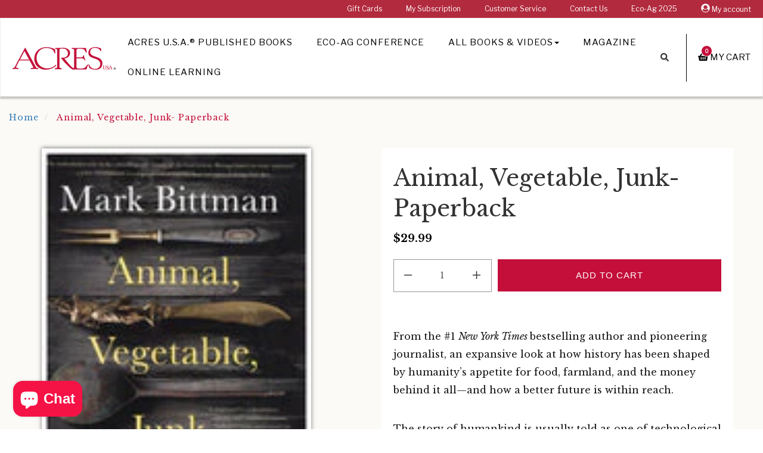

--- FILE ---
content_type: text/html; charset=utf-8
request_url: https://bookstore.acresusa.com/products/animal-vegetable-junk-paperback
body_size: 20740
content:
<!DOCTYPE html>
<!--[if IE 9]> <html class="ie9 no-js supports-no-cookies" lang="en"> <![endif]-->
<!--[if (gt IE 9)|!(IE)]><!--> <html class="no-js supports-no-cookies" lang="en"> <!--<![endif]-->
<head>
  <meta charset="utf-8"><!-- Google Tag Manager -->
  <script>(function(w,d,s,l,i){w[l]=w[l]||[];w[l].push({'gtm.start':
  new Date().getTime(),event:'gtm.js'});var f=d.getElementsByTagName(s)[0],
  j=d.createElement(s),dl=l!='dataLayer'?'&l='+l:'';j.async=true;j.src=
  'https://www.googletagmanager.com/gtm.js?id='+i+dl;f.parentNode.insertBefore(j,f);
  })(window,document,'script','dataLayer','GTM-WFBPFCL');</script>
  <!-- End Google Tag Manager --><!-- Global site tag (gtag.js) - Google Analytics -->
  <script async src="https://www.googletagmanager.com/gtag/js?id=G-0EMBYKG18X"></script>
  <script>
    window.dataLayer = window.dataLayer || [];
    function gtag(){dataLayer.push(arguments);}
    gtag('js', new Date());

    gtag('config', 'G-0EMBYKG18X');
  </script>

  <meta http-equiv="X-UA-Compatible" content="IE=edge">
  <meta name="viewport" content="width=device-width, initial-scale=1, shrink-to-fit=no">
  <meta name="theme-color" content="">
  <meta name="google-site-verification" content="MW60SHomGC24PgCL1xbuyuCJF6QrfcD-PuDBueMq-yQ" />
  <meta name="google-site-verification" content="nyyCq91cjG-o2sPty-41m0gTrrAHqq_VIUXLnHZyTCA" />
  
  <link rel="canonical" href="https://bookstore.acresusa.com/products/animal-vegetable-junk-paperback"><link rel="shortcut icon" href="//bookstore.acresusa.com/cdn/shop/files/SC-AUSA-Favicon_32x32.png?v=1613527181" type="image/png"><title>Animal, Vegetable, Junk- Paperback
&ndash; Acres U.S.A. ®
</title>

  
    
      <meta name="description" content="From the #1 New York Times bestselling author and pioneering journalist, an expansive look at how history has been shaped by humanity’s appetite for food, farmland, and the money behind it all—and how a better future is within reach. The story of humankind is usually told as one of technological innovation and economic">
    
  
<!-- /snippets/social-meta-tags.liquid -->


  <meta property="og:type" content="product">
  <meta property="og:title" content="Animal, Vegetable, Junk- Paperback">
  
  <meta property="og:image" content="http://bookstore.acresusa.com/cdn/shop/files/7656FC_200x200_f4baa548-774f-4041-adee-ed35a87fbd31_grande.jpg?v=1741791180">
  <meta property="og:image:secure_url" content="https://bookstore.acresusa.com/cdn/shop/files/7656FC_200x200_f4baa548-774f-4041-adee-ed35a87fbd31_grande.jpg?v=1741791180">
  
  <meta property="og:price:amount" content="29.99">
  <meta property="og:price:currency" content="USD">


  
    <meta name="og:description" content="From the #1 New York Times bestselling author and pioneering journalist, an expansive look at how history has been shaped by humanity’s appetite for food, farmland, and the money behind it all—and how a better future is within reach. The story of humankind is usually told as one of technological innovation and economic">
  

  <meta property="og:url" content="https://bookstore.acresusa.com/products/animal-vegetable-junk-paperback">
  <meta property="og:site_name" content="Acres U.S.A. ®">





  <meta name="twitter:site" content="@novusweb">

<meta name="twitter:card" content="summary">

  <meta name="twitter:title" content="Animal, Vegetable, Junk- Paperback">
  <meta name="twitter:description" content="From the #1 New York Times bestselling author and pioneering journalist, an expansive look at how history has been shaped by humanity’s appetite for food, farmland, and the money behind it all—and how a better future is within reach. The story of humankind is usually told as one of technological innovation and economic influence—of arrowheads and atomic bombs, settlers and stock markets. But behind it all, there is an even more fundamental driver: Food.  In Animal, Vegetable, Junk, trusted food authority Mark Bittman offers a panoramic view of how the frenzy for food has driven human history to some of its most catastrophic moments, from slavery and colonialism to famine and genocide—and to our current moment, wherein Big Food exacerbates climate change, plunders our planet, and sickens its people. Even still, Bittman refuses to concede that the battle is lost, pointing to activists, workers,">
  <meta name="twitter:image" content="https://bookstore.acresusa.com/cdn/shop/files/7656FC_200x200_f4baa548-774f-4041-adee-ed35a87fbd31_medium.jpg?v=1741791180">
  <meta name="twitter:image:width" content="240">
  <meta name="twitter:image:height" content="240">

<!-- External Fonts ================================================== -->
	
	

  <link href="//bookstore.acresusa.com/cdn/shop/t/32/assets/acres-theme.scss.css?v=153424880809051031611617414260" rel="stylesheet" type="text/css" media="all" />
  
  <!--[if lt IE 8]><!--><link href="//bookstore.acresusa.com/cdn/shop/t/32/assets/pw-ie7.css?v=164420048002991555681561065124" rel="stylesheet" type="text/css" media="all" /><!--<![endif]-->

  <script>
    document.documentElement.className = document.documentElement.className.replace('no-js', 'js');

    window.theme = {
      strings: {
        addToCart: "Add to Cart",
        soldOut: "Sold Out",
        unavailable: "Unavailable"
      },
      moneyFormat: "${{amount}}"
    };
  </script><!--[if (gt IE 9)|!(IE)]><!--><script src="//bookstore.acresusa.com/cdn/shop/t/32/assets/vendor.js?v=21807206603631805381561065125" defer="defer"></script><!--<![endif]-->
  <!--[if lt IE 9]><script src="//bookstore.acresusa.com/cdn/shop/t/32/assets/vendor.js?v=21807206603631805381561065125"></script><![endif]-->

  <!--[if (gt IE 9)|!(IE)]><!--><script src="//bookstore.acresusa.com/cdn/shop/t/32/assets/theme.js?v=46548184508301611801561065125" defer="defer"></script><!--<![endif]-->
  <!--[if lt IE 9]><script src="//bookstore.acresusa.com/cdn/shop/t/32/assets/theme.js?v=46548184508301611801561065125"></script><![endif]-->

  <!--[if (gt IE 9)|!(IE)]><!--><script src="//bookstore.acresusa.com/cdn/shop/t/32/assets/fontawesome-all.js?v=9861929875075973581561065122" defer="defer"></script><!--<![endif]-->
  <!--[if lt IE 9]><script src="//bookstore.acresusa.com/cdn/shop/t/32/assets/fontawesome-all.js?v=9861929875075973581561065122"></script><![endif]-->

  <script>window.performance && window.performance.mark && window.performance.mark('shopify.content_for_header.start');</script><meta name="google-site-verification" content="YjX4bFQWqWE09WRf66N5k3LePu1SDO8-erhv6Oh-2E8">
<meta name="facebook-domain-verification" content="rs703jzi10kcwwvrtq4m0r6td2dtos">
<meta name="facebook-domain-verification" content="n6uw0w6kgxlgkrpdczxthnzypzo1m7">
<meta id="shopify-digital-wallet" name="shopify-digital-wallet" content="/18293249/digital_wallets/dialog">
<meta name="shopify-checkout-api-token" content="77a4f8e9158ec4dbdee5de70ce0d9202">
<meta id="in-context-paypal-metadata" data-shop-id="18293249" data-venmo-supported="false" data-environment="production" data-locale="en_US" data-paypal-v4="true" data-currency="USD">
<link rel="alternate" type="application/json+oembed" href="https://bookstore.acresusa.com/products/animal-vegetable-junk-paperback.oembed">
<script async="async" src="/checkouts/internal/preloads.js?locale=en-US"></script>
<link rel="preconnect" href="https://shop.app" crossorigin="anonymous">
<script async="async" src="https://shop.app/checkouts/internal/preloads.js?locale=en-US&shop_id=18293249" crossorigin="anonymous"></script>
<script id="apple-pay-shop-capabilities" type="application/json">{"shopId":18293249,"countryCode":"US","currencyCode":"USD","merchantCapabilities":["supports3DS"],"merchantId":"gid:\/\/shopify\/Shop\/18293249","merchantName":"Acres U.S.A. ®","requiredBillingContactFields":["postalAddress","email","phone"],"requiredShippingContactFields":["postalAddress","email","phone"],"shippingType":"shipping","supportedNetworks":["visa","masterCard","amex","discover","elo","jcb"],"total":{"type":"pending","label":"Acres U.S.A. ®","amount":"1.00"},"shopifyPaymentsEnabled":true,"supportsSubscriptions":true}</script>
<script id="shopify-features" type="application/json">{"accessToken":"77a4f8e9158ec4dbdee5de70ce0d9202","betas":["rich-media-storefront-analytics"],"domain":"bookstore.acresusa.com","predictiveSearch":true,"shopId":18293249,"locale":"en"}</script>
<script>var Shopify = Shopify || {};
Shopify.shop = "swiftcom.myshopify.com";
Shopify.locale = "en";
Shopify.currency = {"active":"USD","rate":"1.0"};
Shopify.country = "US";
Shopify.theme = {"name":"SC Acres Theme - Production","id":44643942473,"schema_name":"Acres USA","schema_version":"1.0.0","theme_store_id":null,"role":"main"};
Shopify.theme.handle = "null";
Shopify.theme.style = {"id":null,"handle":null};
Shopify.cdnHost = "bookstore.acresusa.com/cdn";
Shopify.routes = Shopify.routes || {};
Shopify.routes.root = "/";</script>
<script type="module">!function(o){(o.Shopify=o.Shopify||{}).modules=!0}(window);</script>
<script>!function(o){function n(){var o=[];function n(){o.push(Array.prototype.slice.apply(arguments))}return n.q=o,n}var t=o.Shopify=o.Shopify||{};t.loadFeatures=n(),t.autoloadFeatures=n()}(window);</script>
<script>
  window.ShopifyPay = window.ShopifyPay || {};
  window.ShopifyPay.apiHost = "shop.app\/pay";
  window.ShopifyPay.redirectState = null;
</script>
<script id="shop-js-analytics" type="application/json">{"pageType":"product"}</script>
<script defer="defer" async type="module" src="//bookstore.acresusa.com/cdn/shopifycloud/shop-js/modules/v2/client.init-shop-cart-sync_C5BV16lS.en.esm.js"></script>
<script defer="defer" async type="module" src="//bookstore.acresusa.com/cdn/shopifycloud/shop-js/modules/v2/chunk.common_CygWptCX.esm.js"></script>
<script type="module">
  await import("//bookstore.acresusa.com/cdn/shopifycloud/shop-js/modules/v2/client.init-shop-cart-sync_C5BV16lS.en.esm.js");
await import("//bookstore.acresusa.com/cdn/shopifycloud/shop-js/modules/v2/chunk.common_CygWptCX.esm.js");

  window.Shopify.SignInWithShop?.initShopCartSync?.({"fedCMEnabled":true,"windoidEnabled":true});

</script>
<script>
  window.Shopify = window.Shopify || {};
  if (!window.Shopify.featureAssets) window.Shopify.featureAssets = {};
  window.Shopify.featureAssets['shop-js'] = {"shop-cart-sync":["modules/v2/client.shop-cart-sync_ZFArdW7E.en.esm.js","modules/v2/chunk.common_CygWptCX.esm.js"],"init-fed-cm":["modules/v2/client.init-fed-cm_CmiC4vf6.en.esm.js","modules/v2/chunk.common_CygWptCX.esm.js"],"shop-button":["modules/v2/client.shop-button_tlx5R9nI.en.esm.js","modules/v2/chunk.common_CygWptCX.esm.js"],"shop-cash-offers":["modules/v2/client.shop-cash-offers_DOA2yAJr.en.esm.js","modules/v2/chunk.common_CygWptCX.esm.js","modules/v2/chunk.modal_D71HUcav.esm.js"],"init-windoid":["modules/v2/client.init-windoid_sURxWdc1.en.esm.js","modules/v2/chunk.common_CygWptCX.esm.js"],"shop-toast-manager":["modules/v2/client.shop-toast-manager_ClPi3nE9.en.esm.js","modules/v2/chunk.common_CygWptCX.esm.js"],"init-shop-email-lookup-coordinator":["modules/v2/client.init-shop-email-lookup-coordinator_B8hsDcYM.en.esm.js","modules/v2/chunk.common_CygWptCX.esm.js"],"init-shop-cart-sync":["modules/v2/client.init-shop-cart-sync_C5BV16lS.en.esm.js","modules/v2/chunk.common_CygWptCX.esm.js"],"avatar":["modules/v2/client.avatar_BTnouDA3.en.esm.js"],"pay-button":["modules/v2/client.pay-button_FdsNuTd3.en.esm.js","modules/v2/chunk.common_CygWptCX.esm.js"],"init-customer-accounts":["modules/v2/client.init-customer-accounts_DxDtT_ad.en.esm.js","modules/v2/client.shop-login-button_C5VAVYt1.en.esm.js","modules/v2/chunk.common_CygWptCX.esm.js","modules/v2/chunk.modal_D71HUcav.esm.js"],"init-shop-for-new-customer-accounts":["modules/v2/client.init-shop-for-new-customer-accounts_ChsxoAhi.en.esm.js","modules/v2/client.shop-login-button_C5VAVYt1.en.esm.js","modules/v2/chunk.common_CygWptCX.esm.js","modules/v2/chunk.modal_D71HUcav.esm.js"],"shop-login-button":["modules/v2/client.shop-login-button_C5VAVYt1.en.esm.js","modules/v2/chunk.common_CygWptCX.esm.js","modules/v2/chunk.modal_D71HUcav.esm.js"],"init-customer-accounts-sign-up":["modules/v2/client.init-customer-accounts-sign-up_CPSyQ0Tj.en.esm.js","modules/v2/client.shop-login-button_C5VAVYt1.en.esm.js","modules/v2/chunk.common_CygWptCX.esm.js","modules/v2/chunk.modal_D71HUcav.esm.js"],"shop-follow-button":["modules/v2/client.shop-follow-button_Cva4Ekp9.en.esm.js","modules/v2/chunk.common_CygWptCX.esm.js","modules/v2/chunk.modal_D71HUcav.esm.js"],"checkout-modal":["modules/v2/client.checkout-modal_BPM8l0SH.en.esm.js","modules/v2/chunk.common_CygWptCX.esm.js","modules/v2/chunk.modal_D71HUcav.esm.js"],"lead-capture":["modules/v2/client.lead-capture_Bi8yE_yS.en.esm.js","modules/v2/chunk.common_CygWptCX.esm.js","modules/v2/chunk.modal_D71HUcav.esm.js"],"shop-login":["modules/v2/client.shop-login_D6lNrXab.en.esm.js","modules/v2/chunk.common_CygWptCX.esm.js","modules/v2/chunk.modal_D71HUcav.esm.js"],"payment-terms":["modules/v2/client.payment-terms_CZxnsJam.en.esm.js","modules/v2/chunk.common_CygWptCX.esm.js","modules/v2/chunk.modal_D71HUcav.esm.js"]};
</script>
<script>(function() {
  var isLoaded = false;
  function asyncLoad() {
    if (isLoaded) return;
    isLoaded = true;
    var urls = ["https:\/\/chimpstatic.com\/mcjs-connected\/js\/users\/e133b4080ff5565f10e0b2e4e\/c0064bf45d18c81164ae3f8a4.js?shop=swiftcom.myshopify.com","https:\/\/api.omappapi.com\/shopify\/embed\/?shop=swiftcom.myshopify.com","https:\/\/kp-9dfa.klickly.com\/boa.js?v=50\u0026tw=0\u0026ga4=0\u0026version=v2\u0026platform=shopify\u0026account_id=1077\u0026b_type_cart=390d52883432ff16\u0026b_type_visit=b802f60cd7d0afbf\u0026b_type_checkout=a24c2ad8335bbc35\u0026shop=swiftcom.myshopify.com","https:\/\/cdn.logbase.io\/lb-upsell-wrapper.js?shop=swiftcom.myshopify.com","https:\/\/d1639lhkj5l89m.cloudfront.net\/js\/storefront\/uppromote.js?shop=swiftcom.myshopify.com","https:\/\/evey-files.s3.amazonaws.com\/js\/online_store.js?shop=swiftcom.myshopify.com"];
    for (var i = 0; i < urls.length; i++) {
      var s = document.createElement('script');
      s.type = 'text/javascript';
      s.async = true;
      s.src = urls[i];
      var x = document.getElementsByTagName('script')[0];
      x.parentNode.insertBefore(s, x);
    }
  };
  if(window.attachEvent) {
    window.attachEvent('onload', asyncLoad);
  } else {
    window.addEventListener('load', asyncLoad, false);
  }
})();</script>
<script id="__st">var __st={"a":18293249,"offset":-25200,"reqid":"bbd219ad-5ba9-4eb3-97e3-e06a70b81b7c-1768704516","pageurl":"bookstore.acresusa.com\/products\/animal-vegetable-junk-paperback","u":"8cac31072629","p":"product","rtyp":"product","rid":8601861914855};</script>
<script>window.ShopifyPaypalV4VisibilityTracking = true;</script>
<script id="captcha-bootstrap">!function(){'use strict';const t='contact',e='account',n='new_comment',o=[[t,t],['blogs',n],['comments',n],[t,'customer']],c=[[e,'customer_login'],[e,'guest_login'],[e,'recover_customer_password'],[e,'create_customer']],r=t=>t.map((([t,e])=>`form[action*='/${t}']:not([data-nocaptcha='true']) input[name='form_type'][value='${e}']`)).join(','),a=t=>()=>t?[...document.querySelectorAll(t)].map((t=>t.form)):[];function s(){const t=[...o],e=r(t);return a(e)}const i='password',u='form_key',d=['recaptcha-v3-token','g-recaptcha-response','h-captcha-response',i],f=()=>{try{return window.sessionStorage}catch{return}},m='__shopify_v',_=t=>t.elements[u];function p(t,e,n=!1){try{const o=window.sessionStorage,c=JSON.parse(o.getItem(e)),{data:r}=function(t){const{data:e,action:n}=t;return t[m]||n?{data:e,action:n}:{data:t,action:n}}(c);for(const[e,n]of Object.entries(r))t.elements[e]&&(t.elements[e].value=n);n&&o.removeItem(e)}catch(o){console.error('form repopulation failed',{error:o})}}const l='form_type',E='cptcha';function T(t){t.dataset[E]=!0}const w=window,h=w.document,L='Shopify',v='ce_forms',y='captcha';let A=!1;((t,e)=>{const n=(g='f06e6c50-85a8-45c8-87d0-21a2b65856fe',I='https://cdn.shopify.com/shopifycloud/storefront-forms-hcaptcha/ce_storefront_forms_captcha_hcaptcha.v1.5.2.iife.js',D={infoText:'Protected by hCaptcha',privacyText:'Privacy',termsText:'Terms'},(t,e,n)=>{const o=w[L][v],c=o.bindForm;if(c)return c(t,g,e,D).then(n);var r;o.q.push([[t,g,e,D],n]),r=I,A||(h.body.append(Object.assign(h.createElement('script'),{id:'captcha-provider',async:!0,src:r})),A=!0)});var g,I,D;w[L]=w[L]||{},w[L][v]=w[L][v]||{},w[L][v].q=[],w[L][y]=w[L][y]||{},w[L][y].protect=function(t,e){n(t,void 0,e),T(t)},Object.freeze(w[L][y]),function(t,e,n,w,h,L){const[v,y,A,g]=function(t,e,n){const i=e?o:[],u=t?c:[],d=[...i,...u],f=r(d),m=r(i),_=r(d.filter((([t,e])=>n.includes(e))));return[a(f),a(m),a(_),s()]}(w,h,L),I=t=>{const e=t.target;return e instanceof HTMLFormElement?e:e&&e.form},D=t=>v().includes(t);t.addEventListener('submit',(t=>{const e=I(t);if(!e)return;const n=D(e)&&!e.dataset.hcaptchaBound&&!e.dataset.recaptchaBound,o=_(e),c=g().includes(e)&&(!o||!o.value);(n||c)&&t.preventDefault(),c&&!n&&(function(t){try{if(!f())return;!function(t){const e=f();if(!e)return;const n=_(t);if(!n)return;const o=n.value;o&&e.removeItem(o)}(t);const e=Array.from(Array(32),(()=>Math.random().toString(36)[2])).join('');!function(t,e){_(t)||t.append(Object.assign(document.createElement('input'),{type:'hidden',name:u})),t.elements[u].value=e}(t,e),function(t,e){const n=f();if(!n)return;const o=[...t.querySelectorAll(`input[type='${i}']`)].map((({name:t})=>t)),c=[...d,...o],r={};for(const[a,s]of new FormData(t).entries())c.includes(a)||(r[a]=s);n.setItem(e,JSON.stringify({[m]:1,action:t.action,data:r}))}(t,e)}catch(e){console.error('failed to persist form',e)}}(e),e.submit())}));const S=(t,e)=>{t&&!t.dataset[E]&&(n(t,e.some((e=>e===t))),T(t))};for(const o of['focusin','change'])t.addEventListener(o,(t=>{const e=I(t);D(e)&&S(e,y())}));const B=e.get('form_key'),M=e.get(l),P=B&&M;t.addEventListener('DOMContentLoaded',(()=>{const t=y();if(P)for(const e of t)e.elements[l].value===M&&p(e,B);[...new Set([...A(),...v().filter((t=>'true'===t.dataset.shopifyCaptcha))])].forEach((e=>S(e,t)))}))}(h,new URLSearchParams(w.location.search),n,t,e,['guest_login'])})(!0,!0)}();</script>
<script integrity="sha256-4kQ18oKyAcykRKYeNunJcIwy7WH5gtpwJnB7kiuLZ1E=" data-source-attribution="shopify.loadfeatures" defer="defer" src="//bookstore.acresusa.com/cdn/shopifycloud/storefront/assets/storefront/load_feature-a0a9edcb.js" crossorigin="anonymous"></script>
<script crossorigin="anonymous" defer="defer" src="//bookstore.acresusa.com/cdn/shopifycloud/storefront/assets/shopify_pay/storefront-65b4c6d7.js?v=20250812"></script>
<script data-source-attribution="shopify.dynamic_checkout.dynamic.init">var Shopify=Shopify||{};Shopify.PaymentButton=Shopify.PaymentButton||{isStorefrontPortableWallets:!0,init:function(){window.Shopify.PaymentButton.init=function(){};var t=document.createElement("script");t.src="https://bookstore.acresusa.com/cdn/shopifycloud/portable-wallets/latest/portable-wallets.en.js",t.type="module",document.head.appendChild(t)}};
</script>
<script data-source-attribution="shopify.dynamic_checkout.buyer_consent">
  function portableWalletsHideBuyerConsent(e){var t=document.getElementById("shopify-buyer-consent"),n=document.getElementById("shopify-subscription-policy-button");t&&n&&(t.classList.add("hidden"),t.setAttribute("aria-hidden","true"),n.removeEventListener("click",e))}function portableWalletsShowBuyerConsent(e){var t=document.getElementById("shopify-buyer-consent"),n=document.getElementById("shopify-subscription-policy-button");t&&n&&(t.classList.remove("hidden"),t.removeAttribute("aria-hidden"),n.addEventListener("click",e))}window.Shopify?.PaymentButton&&(window.Shopify.PaymentButton.hideBuyerConsent=portableWalletsHideBuyerConsent,window.Shopify.PaymentButton.showBuyerConsent=portableWalletsShowBuyerConsent);
</script>
<script data-source-attribution="shopify.dynamic_checkout.cart.bootstrap">document.addEventListener("DOMContentLoaded",(function(){function t(){return document.querySelector("shopify-accelerated-checkout-cart, shopify-accelerated-checkout")}if(t())Shopify.PaymentButton.init();else{new MutationObserver((function(e,n){t()&&(Shopify.PaymentButton.init(),n.disconnect())})).observe(document.body,{childList:!0,subtree:!0})}}));
</script>
<link id="shopify-accelerated-checkout-styles" rel="stylesheet" media="screen" href="https://bookstore.acresusa.com/cdn/shopifycloud/portable-wallets/latest/accelerated-checkout-backwards-compat.css" crossorigin="anonymous">
<style id="shopify-accelerated-checkout-cart">
        #shopify-buyer-consent {
  margin-top: 1em;
  display: inline-block;
  width: 100%;
}

#shopify-buyer-consent.hidden {
  display: none;
}

#shopify-subscription-policy-button {
  background: none;
  border: none;
  padding: 0;
  text-decoration: underline;
  font-size: inherit;
  cursor: pointer;
}

#shopify-subscription-policy-button::before {
  box-shadow: none;
}

      </style>

<script>window.performance && window.performance.mark && window.performance.mark('shopify.content_for_header.end');</script>

<script src="https://cdn.shopify.com/extensions/7bc9bb47-adfa-4267-963e-cadee5096caf/inbox-1252/assets/inbox-chat-loader.js" type="text/javascript" defer="defer"></script>
<script src="https://cdn.shopify.com/extensions/019b7cd0-6587-73c3-9937-bcc2249fa2c4/lb-upsell-227/assets/lb-selleasy.js" type="text/javascript" defer="defer"></script>
<link href="https://monorail-edge.shopifysvc.com" rel="dns-prefetch">
<script>(function(){if ("sendBeacon" in navigator && "performance" in window) {try {var session_token_from_headers = performance.getEntriesByType('navigation')[0].serverTiming.find(x => x.name == '_s').description;} catch {var session_token_from_headers = undefined;}var session_cookie_matches = document.cookie.match(/_shopify_s=([^;]*)/);var session_token_from_cookie = session_cookie_matches && session_cookie_matches.length === 2 ? session_cookie_matches[1] : "";var session_token = session_token_from_headers || session_token_from_cookie || "";function handle_abandonment_event(e) {var entries = performance.getEntries().filter(function(entry) {return /monorail-edge.shopifysvc.com/.test(entry.name);});if (!window.abandonment_tracked && entries.length === 0) {window.abandonment_tracked = true;var currentMs = Date.now();var navigation_start = performance.timing.navigationStart;var payload = {shop_id: 18293249,url: window.location.href,navigation_start,duration: currentMs - navigation_start,session_token,page_type: "product"};window.navigator.sendBeacon("https://monorail-edge.shopifysvc.com/v1/produce", JSON.stringify({schema_id: "online_store_buyer_site_abandonment/1.1",payload: payload,metadata: {event_created_at_ms: currentMs,event_sent_at_ms: currentMs}}));}}window.addEventListener('pagehide', handle_abandonment_event);}}());</script>
<script id="web-pixels-manager-setup">(function e(e,d,r,n,o){if(void 0===o&&(o={}),!Boolean(null===(a=null===(i=window.Shopify)||void 0===i?void 0:i.analytics)||void 0===a?void 0:a.replayQueue)){var i,a;window.Shopify=window.Shopify||{};var t=window.Shopify;t.analytics=t.analytics||{};var s=t.analytics;s.replayQueue=[],s.publish=function(e,d,r){return s.replayQueue.push([e,d,r]),!0};try{self.performance.mark("wpm:start")}catch(e){}var l=function(){var e={modern:/Edge?\/(1{2}[4-9]|1[2-9]\d|[2-9]\d{2}|\d{4,})\.\d+(\.\d+|)|Firefox\/(1{2}[4-9]|1[2-9]\d|[2-9]\d{2}|\d{4,})\.\d+(\.\d+|)|Chrom(ium|e)\/(9{2}|\d{3,})\.\d+(\.\d+|)|(Maci|X1{2}).+ Version\/(15\.\d+|(1[6-9]|[2-9]\d|\d{3,})\.\d+)([,.]\d+|)( \(\w+\)|)( Mobile\/\w+|) Safari\/|Chrome.+OPR\/(9{2}|\d{3,})\.\d+\.\d+|(CPU[ +]OS|iPhone[ +]OS|CPU[ +]iPhone|CPU IPhone OS|CPU iPad OS)[ +]+(15[._]\d+|(1[6-9]|[2-9]\d|\d{3,})[._]\d+)([._]\d+|)|Android:?[ /-](13[3-9]|1[4-9]\d|[2-9]\d{2}|\d{4,})(\.\d+|)(\.\d+|)|Android.+Firefox\/(13[5-9]|1[4-9]\d|[2-9]\d{2}|\d{4,})\.\d+(\.\d+|)|Android.+Chrom(ium|e)\/(13[3-9]|1[4-9]\d|[2-9]\d{2}|\d{4,})\.\d+(\.\d+|)|SamsungBrowser\/([2-9]\d|\d{3,})\.\d+/,legacy:/Edge?\/(1[6-9]|[2-9]\d|\d{3,})\.\d+(\.\d+|)|Firefox\/(5[4-9]|[6-9]\d|\d{3,})\.\d+(\.\d+|)|Chrom(ium|e)\/(5[1-9]|[6-9]\d|\d{3,})\.\d+(\.\d+|)([\d.]+$|.*Safari\/(?![\d.]+ Edge\/[\d.]+$))|(Maci|X1{2}).+ Version\/(10\.\d+|(1[1-9]|[2-9]\d|\d{3,})\.\d+)([,.]\d+|)( \(\w+\)|)( Mobile\/\w+|) Safari\/|Chrome.+OPR\/(3[89]|[4-9]\d|\d{3,})\.\d+\.\d+|(CPU[ +]OS|iPhone[ +]OS|CPU[ +]iPhone|CPU IPhone OS|CPU iPad OS)[ +]+(10[._]\d+|(1[1-9]|[2-9]\d|\d{3,})[._]\d+)([._]\d+|)|Android:?[ /-](13[3-9]|1[4-9]\d|[2-9]\d{2}|\d{4,})(\.\d+|)(\.\d+|)|Mobile Safari.+OPR\/([89]\d|\d{3,})\.\d+\.\d+|Android.+Firefox\/(13[5-9]|1[4-9]\d|[2-9]\d{2}|\d{4,})\.\d+(\.\d+|)|Android.+Chrom(ium|e)\/(13[3-9]|1[4-9]\d|[2-9]\d{2}|\d{4,})\.\d+(\.\d+|)|Android.+(UC? ?Browser|UCWEB|U3)[ /]?(15\.([5-9]|\d{2,})|(1[6-9]|[2-9]\d|\d{3,})\.\d+)\.\d+|SamsungBrowser\/(5\.\d+|([6-9]|\d{2,})\.\d+)|Android.+MQ{2}Browser\/(14(\.(9|\d{2,})|)|(1[5-9]|[2-9]\d|\d{3,})(\.\d+|))(\.\d+|)|K[Aa][Ii]OS\/(3\.\d+|([4-9]|\d{2,})\.\d+)(\.\d+|)/},d=e.modern,r=e.legacy,n=navigator.userAgent;return n.match(d)?"modern":n.match(r)?"legacy":"unknown"}(),u="modern"===l?"modern":"legacy",c=(null!=n?n:{modern:"",legacy:""})[u],f=function(e){return[e.baseUrl,"/wpm","/b",e.hashVersion,"modern"===e.buildTarget?"m":"l",".js"].join("")}({baseUrl:d,hashVersion:r,buildTarget:u}),m=function(e){var d=e.version,r=e.bundleTarget,n=e.surface,o=e.pageUrl,i=e.monorailEndpoint;return{emit:function(e){var a=e.status,t=e.errorMsg,s=(new Date).getTime(),l=JSON.stringify({metadata:{event_sent_at_ms:s},events:[{schema_id:"web_pixels_manager_load/3.1",payload:{version:d,bundle_target:r,page_url:o,status:a,surface:n,error_msg:t},metadata:{event_created_at_ms:s}}]});if(!i)return console&&console.warn&&console.warn("[Web Pixels Manager] No Monorail endpoint provided, skipping logging."),!1;try{return self.navigator.sendBeacon.bind(self.navigator)(i,l)}catch(e){}var u=new XMLHttpRequest;try{return u.open("POST",i,!0),u.setRequestHeader("Content-Type","text/plain"),u.send(l),!0}catch(e){return console&&console.warn&&console.warn("[Web Pixels Manager] Got an unhandled error while logging to Monorail."),!1}}}}({version:r,bundleTarget:l,surface:e.surface,pageUrl:self.location.href,monorailEndpoint:e.monorailEndpoint});try{o.browserTarget=l,function(e){var d=e.src,r=e.async,n=void 0===r||r,o=e.onload,i=e.onerror,a=e.sri,t=e.scriptDataAttributes,s=void 0===t?{}:t,l=document.createElement("script"),u=document.querySelector("head"),c=document.querySelector("body");if(l.async=n,l.src=d,a&&(l.integrity=a,l.crossOrigin="anonymous"),s)for(var f in s)if(Object.prototype.hasOwnProperty.call(s,f))try{l.dataset[f]=s[f]}catch(e){}if(o&&l.addEventListener("load",o),i&&l.addEventListener("error",i),u)u.appendChild(l);else{if(!c)throw new Error("Did not find a head or body element to append the script");c.appendChild(l)}}({src:f,async:!0,onload:function(){if(!function(){var e,d;return Boolean(null===(d=null===(e=window.Shopify)||void 0===e?void 0:e.analytics)||void 0===d?void 0:d.initialized)}()){var d=window.webPixelsManager.init(e)||void 0;if(d){var r=window.Shopify.analytics;r.replayQueue.forEach((function(e){var r=e[0],n=e[1],o=e[2];d.publishCustomEvent(r,n,o)})),r.replayQueue=[],r.publish=d.publishCustomEvent,r.visitor=d.visitor,r.initialized=!0}}},onerror:function(){return m.emit({status:"failed",errorMsg:"".concat(f," has failed to load")})},sri:function(e){var d=/^sha384-[A-Za-z0-9+/=]+$/;return"string"==typeof e&&d.test(e)}(c)?c:"",scriptDataAttributes:o}),m.emit({status:"loading"})}catch(e){m.emit({status:"failed",errorMsg:(null==e?void 0:e.message)||"Unknown error"})}}})({shopId: 18293249,storefrontBaseUrl: "https://bookstore.acresusa.com",extensionsBaseUrl: "https://extensions.shopifycdn.com/cdn/shopifycloud/web-pixels-manager",monorailEndpoint: "https://monorail-edge.shopifysvc.com/unstable/produce_batch",surface: "storefront-renderer",enabledBetaFlags: ["2dca8a86"],webPixelsConfigList: [{"id":"1464238311","configuration":"{\"shopDomain\":\"swiftcom.myshopify.com\",\"accountId\":\"1077\",\"version\":\"v2\",\"basisPixelVisit\":\"b802f60cd7d0afbf\",\"basisPixelCart\":\"390d52883432ff16\",\"basisPixelCheckout\":\"a24c2ad8335bbc35\",\"analyticsApiURL\":\"https:\\\/\\\/kp-9dfa-api.klickly.com\\\/wp\",\"ardDataApiURL\":\"https:\\\/\\\/kp-9dfa-api.klickly.com\\\/ard\"}","eventPayloadVersion":"v1","runtimeContext":"STRICT","scriptVersion":"0370d833832217b12214aeae8119db49","type":"APP","apiClientId":1821457,"privacyPurposes":["ANALYTICS","MARKETING","SALE_OF_DATA"],"dataSharingAdjustments":{"protectedCustomerApprovalScopes":["read_customer_address","read_customer_email","read_customer_name","read_customer_personal_data","read_customer_phone"]}},{"id":"1218183399","configuration":"{\"config\":\"{\\\"google_tag_ids\\\":[\\\"GT-WRC3X4LB\\\"],\\\"target_country\\\":\\\"US\\\",\\\"gtag_events\\\":[{\\\"type\\\":\\\"view_item\\\",\\\"action_label\\\":\\\"MC-EFBH84ST4D\\\"},{\\\"type\\\":\\\"purchase\\\",\\\"action_label\\\":\\\"MC-EFBH84ST4D\\\"},{\\\"type\\\":\\\"page_view\\\",\\\"action_label\\\":\\\"MC-EFBH84ST4D\\\"}],\\\"enable_monitoring_mode\\\":false}\"}","eventPayloadVersion":"v1","runtimeContext":"OPEN","scriptVersion":"b2a88bafab3e21179ed38636efcd8a93","type":"APP","apiClientId":1780363,"privacyPurposes":[],"dataSharingAdjustments":{"protectedCustomerApprovalScopes":["read_customer_address","read_customer_email","read_customer_name","read_customer_personal_data","read_customer_phone"]}},{"id":"560365799","configuration":"{\"shopId\":\"130006\",\"env\":\"production\",\"metaData\":\"[]\"}","eventPayloadVersion":"v1","runtimeContext":"STRICT","scriptVersion":"8e11013497942cd9be82d03af35714e6","type":"APP","apiClientId":2773553,"privacyPurposes":[],"dataSharingAdjustments":{"protectedCustomerApprovalScopes":["read_customer_address","read_customer_email","read_customer_name","read_customer_personal_data","read_customer_phone"]}},{"id":"195231975","configuration":"{\"pixel_id\":\"1374791455932213\",\"pixel_type\":\"facebook_pixel\",\"metaapp_system_user_token\":\"-\"}","eventPayloadVersion":"v1","runtimeContext":"OPEN","scriptVersion":"ca16bc87fe92b6042fbaa3acc2fbdaa6","type":"APP","apiClientId":2329312,"privacyPurposes":["ANALYTICS","MARKETING","SALE_OF_DATA"],"dataSharingAdjustments":{"protectedCustomerApprovalScopes":["read_customer_address","read_customer_email","read_customer_name","read_customer_personal_data","read_customer_phone"]}},{"id":"56066279","configuration":"{\"accountID\":\"selleasy-metrics-track\"}","eventPayloadVersion":"v1","runtimeContext":"STRICT","scriptVersion":"5aac1f99a8ca74af74cea751ede503d2","type":"APP","apiClientId":5519923,"privacyPurposes":[],"dataSharingAdjustments":{"protectedCustomerApprovalScopes":["read_customer_email","read_customer_name","read_customer_personal_data"]}},{"id":"60719335","eventPayloadVersion":"v1","runtimeContext":"LAX","scriptVersion":"1","type":"CUSTOM","privacyPurposes":["MARKETING"],"name":"Meta pixel (migrated)"},{"id":"shopify-app-pixel","configuration":"{}","eventPayloadVersion":"v1","runtimeContext":"STRICT","scriptVersion":"0450","apiClientId":"shopify-pixel","type":"APP","privacyPurposes":["ANALYTICS","MARKETING"]},{"id":"shopify-custom-pixel","eventPayloadVersion":"v1","runtimeContext":"LAX","scriptVersion":"0450","apiClientId":"shopify-pixel","type":"CUSTOM","privacyPurposes":["ANALYTICS","MARKETING"]}],isMerchantRequest: false,initData: {"shop":{"name":"Acres U.S.A. ®","paymentSettings":{"currencyCode":"USD"},"myshopifyDomain":"swiftcom.myshopify.com","countryCode":"US","storefrontUrl":"https:\/\/bookstore.acresusa.com"},"customer":null,"cart":null,"checkout":null,"productVariants":[{"price":{"amount":29.99,"currencyCode":"USD"},"product":{"title":"Animal, Vegetable, Junk- Paperback","vendor":"HMH Trade Publishing","id":"8601861914855","untranslatedTitle":"Animal, Vegetable, Junk- Paperback","url":"\/products\/animal-vegetable-junk-paperback","type":"Book"},"id":"48414749196519","image":{"src":"\/\/bookstore.acresusa.com\/cdn\/shop\/files\/7656FC_200x200_f4baa548-774f-4041-adee-ed35a87fbd31.jpg?v=1741791180"},"sku":"7800","title":"Default Title","untranslatedTitle":"Default Title"}],"purchasingCompany":null},},"https://bookstore.acresusa.com/cdn","fcfee988w5aeb613cpc8e4bc33m6693e112",{"modern":"","legacy":""},{"shopId":"18293249","storefrontBaseUrl":"https:\/\/bookstore.acresusa.com","extensionBaseUrl":"https:\/\/extensions.shopifycdn.com\/cdn\/shopifycloud\/web-pixels-manager","surface":"storefront-renderer","enabledBetaFlags":"[\"2dca8a86\"]","isMerchantRequest":"false","hashVersion":"fcfee988w5aeb613cpc8e4bc33m6693e112","publish":"custom","events":"[[\"page_viewed\",{}],[\"product_viewed\",{\"productVariant\":{\"price\":{\"amount\":29.99,\"currencyCode\":\"USD\"},\"product\":{\"title\":\"Animal, Vegetable, Junk- Paperback\",\"vendor\":\"HMH Trade Publishing\",\"id\":\"8601861914855\",\"untranslatedTitle\":\"Animal, Vegetable, Junk- Paperback\",\"url\":\"\/products\/animal-vegetable-junk-paperback\",\"type\":\"Book\"},\"id\":\"48414749196519\",\"image\":{\"src\":\"\/\/bookstore.acresusa.com\/cdn\/shop\/files\/7656FC_200x200_f4baa548-774f-4041-adee-ed35a87fbd31.jpg?v=1741791180\"},\"sku\":\"7800\",\"title\":\"Default Title\",\"untranslatedTitle\":\"Default Title\"}}]]"});</script><script>
  window.ShopifyAnalytics = window.ShopifyAnalytics || {};
  window.ShopifyAnalytics.meta = window.ShopifyAnalytics.meta || {};
  window.ShopifyAnalytics.meta.currency = 'USD';
  var meta = {"product":{"id":8601861914855,"gid":"gid:\/\/shopify\/Product\/8601861914855","vendor":"HMH Trade Publishing","type":"Book","handle":"animal-vegetable-junk-paperback","variants":[{"id":48414749196519,"price":2999,"name":"Animal, Vegetable, Junk- Paperback","public_title":null,"sku":"7800"}],"remote":false},"page":{"pageType":"product","resourceType":"product","resourceId":8601861914855,"requestId":"bbd219ad-5ba9-4eb3-97e3-e06a70b81b7c-1768704516"}};
  for (var attr in meta) {
    window.ShopifyAnalytics.meta[attr] = meta[attr];
  }
</script>
<script class="analytics">
  (function () {
    var customDocumentWrite = function(content) {
      var jquery = null;

      if (window.jQuery) {
        jquery = window.jQuery;
      } else if (window.Checkout && window.Checkout.$) {
        jquery = window.Checkout.$;
      }

      if (jquery) {
        jquery('body').append(content);
      }
    };

    var hasLoggedConversion = function(token) {
      if (token) {
        return document.cookie.indexOf('loggedConversion=' + token) !== -1;
      }
      return false;
    }

    var setCookieIfConversion = function(token) {
      if (token) {
        var twoMonthsFromNow = new Date(Date.now());
        twoMonthsFromNow.setMonth(twoMonthsFromNow.getMonth() + 2);

        document.cookie = 'loggedConversion=' + token + '; expires=' + twoMonthsFromNow;
      }
    }

    var trekkie = window.ShopifyAnalytics.lib = window.trekkie = window.trekkie || [];
    if (trekkie.integrations) {
      return;
    }
    trekkie.methods = [
      'identify',
      'page',
      'ready',
      'track',
      'trackForm',
      'trackLink'
    ];
    trekkie.factory = function(method) {
      return function() {
        var args = Array.prototype.slice.call(arguments);
        args.unshift(method);
        trekkie.push(args);
        return trekkie;
      };
    };
    for (var i = 0; i < trekkie.methods.length; i++) {
      var key = trekkie.methods[i];
      trekkie[key] = trekkie.factory(key);
    }
    trekkie.load = function(config) {
      trekkie.config = config || {};
      trekkie.config.initialDocumentCookie = document.cookie;
      var first = document.getElementsByTagName('script')[0];
      var script = document.createElement('script');
      script.type = 'text/javascript';
      script.onerror = function(e) {
        var scriptFallback = document.createElement('script');
        scriptFallback.type = 'text/javascript';
        scriptFallback.onerror = function(error) {
                var Monorail = {
      produce: function produce(monorailDomain, schemaId, payload) {
        var currentMs = new Date().getTime();
        var event = {
          schema_id: schemaId,
          payload: payload,
          metadata: {
            event_created_at_ms: currentMs,
            event_sent_at_ms: currentMs
          }
        };
        return Monorail.sendRequest("https://" + monorailDomain + "/v1/produce", JSON.stringify(event));
      },
      sendRequest: function sendRequest(endpointUrl, payload) {
        // Try the sendBeacon API
        if (window && window.navigator && typeof window.navigator.sendBeacon === 'function' && typeof window.Blob === 'function' && !Monorail.isIos12()) {
          var blobData = new window.Blob([payload], {
            type: 'text/plain'
          });

          if (window.navigator.sendBeacon(endpointUrl, blobData)) {
            return true;
          } // sendBeacon was not successful

        } // XHR beacon

        var xhr = new XMLHttpRequest();

        try {
          xhr.open('POST', endpointUrl);
          xhr.setRequestHeader('Content-Type', 'text/plain');
          xhr.send(payload);
        } catch (e) {
          console.log(e);
        }

        return false;
      },
      isIos12: function isIos12() {
        return window.navigator.userAgent.lastIndexOf('iPhone; CPU iPhone OS 12_') !== -1 || window.navigator.userAgent.lastIndexOf('iPad; CPU OS 12_') !== -1;
      }
    };
    Monorail.produce('monorail-edge.shopifysvc.com',
      'trekkie_storefront_load_errors/1.1',
      {shop_id: 18293249,
      theme_id: 44643942473,
      app_name: "storefront",
      context_url: window.location.href,
      source_url: "//bookstore.acresusa.com/cdn/s/trekkie.storefront.cd680fe47e6c39ca5d5df5f0a32d569bc48c0f27.min.js"});

        };
        scriptFallback.async = true;
        scriptFallback.src = '//bookstore.acresusa.com/cdn/s/trekkie.storefront.cd680fe47e6c39ca5d5df5f0a32d569bc48c0f27.min.js';
        first.parentNode.insertBefore(scriptFallback, first);
      };
      script.async = true;
      script.src = '//bookstore.acresusa.com/cdn/s/trekkie.storefront.cd680fe47e6c39ca5d5df5f0a32d569bc48c0f27.min.js';
      first.parentNode.insertBefore(script, first);
    };
    trekkie.load(
      {"Trekkie":{"appName":"storefront","development":false,"defaultAttributes":{"shopId":18293249,"isMerchantRequest":null,"themeId":44643942473,"themeCityHash":"3836568725050319661","contentLanguage":"en","currency":"USD","eventMetadataId":"68eb3261-86e8-4d1b-8445-bc47ec132bf4"},"isServerSideCookieWritingEnabled":true,"monorailRegion":"shop_domain","enabledBetaFlags":["65f19447"]},"Session Attribution":{},"S2S":{"facebookCapiEnabled":true,"source":"trekkie-storefront-renderer","apiClientId":580111}}
    );

    var loaded = false;
    trekkie.ready(function() {
      if (loaded) return;
      loaded = true;

      window.ShopifyAnalytics.lib = window.trekkie;

      var originalDocumentWrite = document.write;
      document.write = customDocumentWrite;
      try { window.ShopifyAnalytics.merchantGoogleAnalytics.call(this); } catch(error) {};
      document.write = originalDocumentWrite;

      window.ShopifyAnalytics.lib.page(null,{"pageType":"product","resourceType":"product","resourceId":8601861914855,"requestId":"bbd219ad-5ba9-4eb3-97e3-e06a70b81b7c-1768704516","shopifyEmitted":true});

      var match = window.location.pathname.match(/checkouts\/(.+)\/(thank_you|post_purchase)/)
      var token = match? match[1]: undefined;
      if (!hasLoggedConversion(token)) {
        setCookieIfConversion(token);
        window.ShopifyAnalytics.lib.track("Viewed Product",{"currency":"USD","variantId":48414749196519,"productId":8601861914855,"productGid":"gid:\/\/shopify\/Product\/8601861914855","name":"Animal, Vegetable, Junk- Paperback","price":"29.99","sku":"7800","brand":"HMH Trade Publishing","variant":null,"category":"Book","nonInteraction":true,"remote":false},undefined,undefined,{"shopifyEmitted":true});
      window.ShopifyAnalytics.lib.track("monorail:\/\/trekkie_storefront_viewed_product\/1.1",{"currency":"USD","variantId":48414749196519,"productId":8601861914855,"productGid":"gid:\/\/shopify\/Product\/8601861914855","name":"Animal, Vegetable, Junk- Paperback","price":"29.99","sku":"7800","brand":"HMH Trade Publishing","variant":null,"category":"Book","nonInteraction":true,"remote":false,"referer":"https:\/\/bookstore.acresusa.com\/products\/animal-vegetable-junk-paperback"});
      }
    });


        var eventsListenerScript = document.createElement('script');
        eventsListenerScript.async = true;
        eventsListenerScript.src = "//bookstore.acresusa.com/cdn/shopifycloud/storefront/assets/shop_events_listener-3da45d37.js";
        document.getElementsByTagName('head')[0].appendChild(eventsListenerScript);

})();</script>
  <script>
  if (!window.ga || (window.ga && typeof window.ga !== 'function')) {
    window.ga = function ga() {
      (window.ga.q = window.ga.q || []).push(arguments);
      if (window.Shopify && window.Shopify.analytics && typeof window.Shopify.analytics.publish === 'function') {
        window.Shopify.analytics.publish("ga_stub_called", {}, {sendTo: "google_osp_migration"});
      }
      console.error("Shopify's Google Analytics stub called with:", Array.from(arguments), "\nSee https://help.shopify.com/manual/promoting-marketing/pixels/pixel-migration#google for more information.");
    };
    if (window.Shopify && window.Shopify.analytics && typeof window.Shopify.analytics.publish === 'function') {
      window.Shopify.analytics.publish("ga_stub_initialized", {}, {sendTo: "google_osp_migration"});
    }
  }
</script>
<script
  defer
  src="https://bookstore.acresusa.com/cdn/shopifycloud/perf-kit/shopify-perf-kit-3.0.4.min.js"
  data-application="storefront-renderer"
  data-shop-id="18293249"
  data-render-region="gcp-us-central1"
  data-page-type="product"
  data-theme-instance-id="44643942473"
  data-theme-name="Acres USA"
  data-theme-version="1.0.0"
  data-monorail-region="shop_domain"
  data-resource-timing-sampling-rate="10"
  data-shs="true"
  data-shs-beacon="true"
  data-shs-export-with-fetch="true"
  data-shs-logs-sample-rate="1"
  data-shs-beacon-endpoint="https://bookstore.acresusa.com/api/collect"
></script>
</head>

<body id="animal-vegetable-junk-paperback" class="template-product"><!-- Google Tag Manager (noscript) -->
  <noscript><iframe src="https://www.googletagmanager.com/ns.html?id=GTM-WFBPFCL"
  height="0" width="0" style="display:none;visibility:hidden"></iframe></noscript>
  <!-- End Google Tag Manager (noscript) --><a class="sr-only sr-only-focusable" href="#MainContent">Skip to content</a>
  
  <header role="header" id="header">
		<div id="shopify-section-header-top" class="shopify-section">




	<section class="header-top " data-section-id="header-top" data-section-type="header-section" data-top-header>
		<nav class="header-top__navbar">
			<ul class="header-top__nav">
				
					<li class="header-top__nav-item">
						<a href="/products/acres-usa-gift-card" class="header-top__nav-link">Gift Cards</a>
					</li>
				
					<li class="header-top__nav-item">
						<a href="https://simplecirc.com/subscriber_login/acres-u-s-a" class="header-top__nav-link">My Subscription</a>
					</li>
				
					<li class="header-top__nav-item">
						<a href="/pages/customer-service" class="header-top__nav-link">Customer Service</a>
					</li>
				
					<li class="header-top__nav-item">
						<a href="/pages/contact-us" class="header-top__nav-link">Contact Us</a>
					</li>
				
					<li class="header-top__nav-item">
						<a href="https://conference.eco-ag.com/register" class="header-top__nav-link">Eco-Ag 2025</a>
					</li>
				
				
				<li class="header-top__nav-item">
					<a href="/account" class="header__account header-top__nav-link">
						<i class="fas fa-user-circle" aria-hidden="true"></i> My account 
					</a>
				</li>
				
			</ul>
		</nav>
	</section>


</div>
	
  	<div id="shopify-section-header-nav" class="shopify-section">



<section id="header-nav-section" data-section-id="header-nav" data-section-type="header-section">
	<nav class="navbar navbar-default sticky" data-header>
		<div class="container-fluid">
			<div class="navbar-header">
				<button type="button" class="navbar-toggle" data-mobile-menu-opener>
					<span class="sr-only">Toggle Navigation</span>
					<i class="fa fa-bars"></i>
				</button>

				
						<a href="https://www.acresusa.com" itemprop="url" class="brand-logo" title="Acres U.S.A. ® Home">
							<img src="//bookstore.acresusa.com/cdn/shop/files/Recurso_1_2x_fbe39b91-f398-4671-80d0-20204fc287ab_x38.png?v=1613526239" alt="Acres U.S.A. ® Logo" itemprop="logo">
						</a>
					

				<div class="mobile-user-buttons">
					<button class="mobile-search" data-mobile-search>
						<span class="sr-only">Search button</span>
						<i class="fa fa-search"></i>
					</button>
					<a href="/cart" class="main-navbar__cart" data-cart-toggler>
						<i class="fa fa-shopping-basket">
						</i>
						<span class="badge badge-pill badge-primary" data-cart-count-badge>0</span>
					</a>
				</div>
			</div>
			<div id="header-nav-menu" class="main-navbar slideInLeft navbar-slide-in-left"data-mobile-menu>
				
					<div class="h1 hidden-xs hidden-sm" itemscope itemtype="http://schema.org/Organization">
				
					
						<a href="https://www.acresusa.com" itemprop="url" class="brand-logo" title="Acres U.S.A. ® Home">
							<img src="//bookstore.acresusa.com/cdn/shop/files/Recurso_1_2x_fbe39b91-f398-4671-80d0-20204fc287ab_x38.png?v=1613526239" alt="Acres U.S.A. ® Logo" itemprop="logo">
						</a>
					
				
					</div>
				

				
					<form class="mobile-search-form hidden-md hidden-lg" action="/search" data-mobile-search-form>
				    <input class="form-control" type="text" placeholder="Search" name="q" value=""  />
				    <button class="mobile-search-form__button" type="submit">
				    	<span class="sr-only">Search</span>
				    	<i class="fa fa-search" aria-hidden></i>
				    </button>
					</form>
				
				<div class="header-middle-section">
					<ul class="header-nav-menu-links nav navbar-nav" >
						
								
						

							
							<li class="header-top-menu-link"><a href="/collections/acres-u-s-a-published">Acres U.S.A.® Published Books</a></li>
							
							
						
						

							
							<li class="header-top-menu-link"><a href="https://conference.eco-ag.com/register">Eco-Ag Conference</a></li>
							
							
						
						

							
							<li class="header-top-menu-link dropdown" data-dropdown-toggler><a class="dropdown-toggle" data-hover="dropdown" role="button" aria-haspopup="true" aria-expanded="false" href="/collections/books-videos">All Books & Videos<span class="caret"></span></a>
								<ul class="dropdown-menu " role="menu"><div class="dropdown-row">
										
											<div class="col-md-12
 menu-column">
											<li><a href="/collections/eco-ag-speakers">2023 Eco-Ag Speakers Collection</a></li>
											</div></div>
												<div class=" dropdown-row">
											<div class="col-md-12
 menu-column">
											<li><a href="/collections/new-titles">New Titles</a></li>
											</div></div>
												<div class=" dropdown-row">
											<div class="col-md-12
 menu-column">
											<li><a href="/collections/earth-day-book-sale">Earth Day Collection</a></li>
											</div></div>
												<div class=" dropdown-row">
											<div class="col-md-12
 menu-column">
											<li><a href="/collections/past-issues-physical">Past Magazine Issues</a></li>
											</div></div>
												<div class=" dropdown-row">
											<div class="col-md-12
 menu-column">
											<li><a href="/collections/soil-health-educators-book-collection">Soil Health Educators Collection</a></li>
											</div></div>
												<div class=" dropdown-row">
											<div class="col-md-12
 menu-column">
											<li><a href="https://bookstore.acresusa.com/pages/index">SEE ALL CATEGORIES</a></li>
											</div></div>
												<div class=" dropdown-row">
									</div>
								</ul>
							</li>
							
							
						
						

							
							<li class="header-top-menu-link"><a href="https://eco-farming.com/">Magazine</a></li>
							
							
						
						

							
							<li class="header-top-menu-link"><a href="https://learn.acresusa.com/">Online Learning</a></li>
							
							
						
						
												
						 
							
					</ul>
					<form class="header__desktop-search-form" action="/search" data-desktop-search-form>
				    <input class="form-control" type="text" placeholder="Search" name="q" value=""  />
					</form>
				</div>
				<span class="header-nav-mobile-close hidden-md hidden-lg" data-mobile-menu-closer>
					<button class="header-nav__close-button" aria-label="Close Menu"> <i class="fal fa-times" aria-hidden="true" ></i> </button>
				</span>

				
					<div class="mobile-nav-footer hidden-md hidden-lg">
						
						<ul class="mobile-nav-footer__navigation">
							
								
									<li class="mobile-nav-footer__item"><a href="/products/acres-usa-gift-card">Gift Cards</a></li>
								
									<li class="mobile-nav-footer__item"><a href="https://simplecirc.com/subscriber_login/acres-u-s-a">My Subscription</a></li>
								
									<li class="mobile-nav-footer__item"><a href="/pages/customer-service">Customer Service</a></li>
								
									<li class="mobile-nav-footer__item"><a href="/pages/contact-us">Contact Us</a></li>
								
									<li class="mobile-nav-footer__item"><a href="https://conference.eco-ag.com/register">Eco-Ag 2025</a></li>
								
						
						
							<li class="mobile-nav-footer__item">
								<a href="/account">
									<i class="fa fa-user-circle" aria-hidden></i>
									My account
								</a>
							</li>
						
						</ul>
					</div>
				
				
					<div class="main-navbar__icons-group hidden-xs hidden-sm">
						
							<button class="desktop-search-opener" data-desktop-search-opener>
								<i class="fa fa-search" aria-hidden="true"></i>
								<span class="sr-only">Search</span>
							</button>
							<button class="desktop-search-closer" data-desktop-search-closer>
								<i class="fal fa-times" aria-hidden="true"></i>
								<span class="sr-only">Close search</span>
							</button>
						
						
							<a href="/cart" class="main-navbar__cart" data-cart-toggler>
								<i class="fa fa-shopping-basket">
								</i>
								<span class="badge badge-pill badge-primary" data-cart-count-badge>0</span>
								My&nbsp;cart
							</a>
						
					</div>
				
			</div>
			<div class="navbar__overlay"></div>
		</div>
	</nav>
	<div class="ajax-cart__container" data-mini-cart data-section-type="ajax-cart">
		<div class="ajax-cart">
			
		</div>
	</div>
</section>

</div>
			
			
			
  </header>

  <main role="main" id="MainContent" tabindex="-1">
    































  
<div id="shopify-section-product" class="shopify-section">






<div data-section-id="product" data-section-type="product" data-enable-history-state="true" itemscope itemtype="http://schema.org/Product">
  <div class="product"><meta itemprop="name" content="Animal, Vegetable, Junk- Paperback">
    <meta itemprop="url" content="https://bookstore.acresusa.com/products/animal-vegetable-junk-paperback?variant=48414749196519">
    <meta itemprop="brand" content="HMH Trade Publishing">
    <meta itemprop="image" content="//bookstore.acresusa.com/cdn/shop/files/7656FC_200x200_f4baa548-774f-4041-adee-ed35a87fbd31_600x600.jpg?v=1741791180">
    <meta itemprop="description" content="
From the #1 New York Times bestselling author and pioneering journalist, an expansive look at how history has been shaped by humanity’s appetite for food, farmland, and the money behind it all—and how a better future is within reach.
The story of humankind is usually told as one of technological innovation and economic influence—of arrowheads and atomic bombs, settlers and stock markets. But behind it all, there is an even more fundamental driver: Food. 
In Animal, Vegetable, Junk, trusted food authority Mark Bittman offers a panoramic view of how the frenzy for food has driven human history to some of its most catastrophic moments, from slavery and colonialism to famine and genocide—and to our current moment, wherein Big Food exacerbates climate change, plunders our planet, and sickens its people. Even still, Bittman refuses to concede that the battle is lost, pointing to activists, workers, and governments around the world who are choosing well-being over corporate greed and gluttony, and fighting to free society from Big Food’s grip.
Sweeping, impassioned, and ultimately full of hope, Animal, Vegetable, Junk reveals not only how food has shaped our past, but also how we can transform it to reclaim our future.
﻿SKU 7800. Copyright 2021,paperback, 364 pages.
About the Author:
MARK BITTMAN is the author of more than thirty books, including the How to Cook Everything series and the #1 New York Times bestseller VB6: Eat Vegan Before 6:00 to Lose Weight and Restore Your Health . . . for Good. He was a food columnist, opinion columnist, and the lead magazine food writer at the New York Times, where he started writing in 1984 and remained for more than thirty years. He has received six James Beard Awards, four IACP Awards, and numerous other honors.  Bittman is currently special advisor on food policy at Columbia University&#39;s Mailman School of Public Health, where he teaches and hosts a lecture series. He is also the editor in chief of Heated. 
Praise for  Animal, Vegetable, Junk:
&quot;A brilliant and insightful explanation of the food system. Bittman&#39;s writing is succinct and entertaining, and his recommendations are spot on.&quot; -David Kessler, MD., former FDA commissioner and cochair of President Biden&#39;s COVID-19 task force
&quot;The authoritative text on the 1.8-million-year history of the food system. Bittman leaves no stone unturned.&quot; -Leah Penniman, founding codirector of Soul Fire Farm and author of Farming While Black ">
    <div class="product-form__data-container">
      <div class="container-fluid">
        <div class="row">      
          <ul class="breadcrumb">
            <li class="breadcrumb-item">
              <a href="https://bookstore.acresusa.com"> Home </a>
            </li>
            
            <li class="breadcrumb-item active">
              <span>
                Animal, Vegetable, Junk- Paperback
              </span>
            </li>
          </ul>
        </div>
      </div>

      <div class="container">
        <div class="row">
          <div class="col-md-5">
            <div class="product-form__featured-image">
              <img src="//bookstore.acresusa.com/cdn/shop/files/7656FC_200x200_f4baa548-774f-4041-adee-ed35a87fbd31_480x480.jpg?v=1741791180" alt="Animal, Vegetable, Junk- Paperback" data-product-featured-image>
            </div>
            
            <div class="product-form__thumbnails">
            
						  
						  
            </div>

          </div>
          <div class="col-md-6 col-md-push-1 product-info">
            <h1 class="product-form__title">Animal, Vegetable, Junk- Paperback</h1>
            

            

            <!-- <span class=" stamped-product-reviews-badge" data-product-sku="animal-vegetable-junk-paperback" data-id="8601861914855" style="display:block;"></span> -->
            <style>
              .spr-badge{
                margin: 15px 0;
              }
              .spr-icon
              {
                color: #ffd200;
              }
            </style>
            <span class="shopify-product-reviews-badge" data-id="8601861914855"></span>

            

            <p class="product-form__excerpt">
              
            </p>

            <div itemprop="offers" itemscope itemtype="http://schema.org/Offer">
              <meta itemprop="priceCurrency" content="USD">
              <meta itemprop="price" content="29.99">
              <link itemprop="availability" href="http://schema.org/InStock">

              <form class="product-form" action="/cart/add" method="post" enctype="multipart/form-data">
                

                <select name="id" class="no-js" data-product-select>
                  
                    <option
                      selected="selected"
                      
                      value="48414749196519">
                        Default Title
                    </option>
                  
                </select>

                <div class="product-form__price-wrapper" data-price-wrapper>
                  <span class="product-form__final-price" data-product-price>
                    $29.99
                  </span>
                  
                </div>
                
                
                                
								
              
                <div class="product-form__quantity-selector input-container input-group">
                  <span class="input-group-btn">              
                    <button class="btn btn-minus" type="button" data-product-decrease>
                      <span class="sr-only">Reduce 1</span>
                      <i aria-hidden="true" class="far fa-minus"></i>
                    </button>
                  </span>
                  <input class="form-control" type="number" id="Quantity" name="quantity" value="1" min="1">
                  <span class="input-group-btn">
                    <button class="btn btn-plus" type="button" data-product-increase>
                      <span class="sr-only">Increase 1</span>
                      <i aria-hidden="true" class="far fa-plus"></i>
                    </button>
                  </span>
                </div>

								

                <button
                  class="product-form__add-to-cart btn btn-primary"
                  type="submit"
                  name="add"
                  data-add-to-cart
                  >
                    <span data-add-to-cart-text>
                      
                        Add to Cart
                      
                    </span>
                </button>

		            
		            
              </form>

					    
	
					    
					    
					    

					    
						  
							<div class="product-description">
								<div class="product-description__text rte">
								<meta charset="utf-8">
<p data-mce-fragment="1">From the #1<span data-mce-fragment="1"> </span><i data-mce-fragment="1">New York Times<span data-mce-fragment="1"> </span></i>bestselling author and pioneering journalist, an expansive look at how history has been shaped by humanity’s appetite for food, farmland, and the money behind it all—and how a better future is within reach.</p>
<p data-mce-fragment="1">The story of humankind is usually told as one of technological innovation and economic influence—of arrowheads and atomic bombs, settlers and stock markets. But behind it all, there is an even more fundamental driver: Food. <br data-mce-fragment="1"></p>
<p data-mce-fragment="1">In<span data-mce-fragment="1"> </span><i data-mce-fragment="1">Animal, Vegetable, Junk,<span data-mce-fragment="1"> </span></i>trusted food authority Mark Bittman offers a panoramic view of how the frenzy for food has driven human history to some of its most catastrophic moments, from slavery and colonialism to famine and genocide—and to our current moment, wherein Big Food exacerbates climate change, plunders our planet, and sickens its people. Even still, Bittman refuses to concede that the battle is lost, pointing to activists, workers, and governments around the world who are choosing well-being over corporate greed and gluttony, and fighting to free society from Big Food’s grip.</p>
<p data-mce-fragment="1">Sweeping, impassioned, and ultimately full of hope,<span data-mce-fragment="1"> </span><i data-mce-fragment="1">Animal, Vegetable, Junk</i><span data-mce-fragment="1"> </span>reveals not only how food has shaped our past, but also how we can transform it to reclaim our future.</p>
<p data-mce-fragment="1"><em data-mce-fragment="1">﻿SKU 7800. Copyright 2021,paperback, 364 pages.</em></p>
<h2 data-mce-fragment="1">About the Author:</h2>
<p data-mce-fragment="1"><meta charset="utf-8"><span data-mce-fragment="1">MARK BITTMAN is the author of more than thirty books, including the How to Cook Everything series and the #1 New York Times bestseller VB6: <em data-mce-fragment="1">Eat Vegan Before 6:00 to Lose Weight and Restore Your Health . . . for Good</em>. He was a food columnist, opinion columnist, and the lead magazine food writer at the New York Times, where he started writing in 1984 and remained for more than thirty years. He has received six James Beard Awards, four IACP Awards, and numerous other honors.  Bittman is currently special advisor on food policy at Columbia University's Mailman School of Public Health, where he teaches and hosts a lecture series. He is also the editor in chief of Heated. </span></p>
<h2 data-mce-fragment="1"><span data-mce-fragment="1">Praise for <meta charset="utf-8"> <i data-mce-fragment="1">Animal, Vegetable, Junk:</i></span></h2>
<p data-mce-fragment="1"><span data-mce-fragment="1">"A brilliant and insightful explanation of the food system. Bittman's writing is succinct and entertaining, and his recommendations are spot on." -David Kessler, MD., former FDA commissioner and cochair of President Biden's COVID-19 task force</span></p>
<p data-mce-fragment="1"><span data-mce-fragment="1">"The authoritative text on the 1.8-million-year history of the food system. Bittman leaves no stone unturned." -Leah Penniman, founding codirector of Soul Fire Farm and author of <em data-mce-fragment="1">Farming While Black </em></span></p>
								
                <!-- Go to www.addthis.com/dashboard to customize your tools -->
                <div class="addthis_inline_share_toolbox"></div>
            
								</div>
							</div>
							
            </div>
						

            
              <script type="application/json" data-product-json>
                {"id":8601861914855,"title":"Animal, Vegetable, Junk- Paperback","handle":"animal-vegetable-junk-paperback","description":"\u003cmeta charset=\"utf-8\"\u003e\n\u003cp data-mce-fragment=\"1\"\u003eFrom the #1\u003cspan data-mce-fragment=\"1\"\u003e \u003c\/span\u003e\u003ci data-mce-fragment=\"1\"\u003eNew York Times\u003cspan data-mce-fragment=\"1\"\u003e \u003c\/span\u003e\u003c\/i\u003ebestselling author and pioneering journalist, an expansive look at how history has been shaped by humanity’s appetite for food, farmland, and the money behind it all—and how a better future is within reach.\u003c\/p\u003e\n\u003cp data-mce-fragment=\"1\"\u003eThe story of humankind is usually told as one of technological innovation and economic influence—of arrowheads and atomic bombs, settlers and stock markets. But behind it all, there is an even more fundamental driver: Food. \u003cbr data-mce-fragment=\"1\"\u003e\u003c\/p\u003e\n\u003cp data-mce-fragment=\"1\"\u003eIn\u003cspan data-mce-fragment=\"1\"\u003e \u003c\/span\u003e\u003ci data-mce-fragment=\"1\"\u003eAnimal, Vegetable, Junk,\u003cspan data-mce-fragment=\"1\"\u003e \u003c\/span\u003e\u003c\/i\u003etrusted food authority Mark Bittman offers a panoramic view of how the frenzy for food has driven human history to some of its most catastrophic moments, from slavery and colonialism to famine and genocide—and to our current moment, wherein Big Food exacerbates climate change, plunders our planet, and sickens its people. Even still, Bittman refuses to concede that the battle is lost, pointing to activists, workers, and governments around the world who are choosing well-being over corporate greed and gluttony, and fighting to free society from Big Food’s grip.\u003c\/p\u003e\n\u003cp data-mce-fragment=\"1\"\u003eSweeping, impassioned, and ultimately full of hope,\u003cspan data-mce-fragment=\"1\"\u003e \u003c\/span\u003e\u003ci data-mce-fragment=\"1\"\u003eAnimal, Vegetable, Junk\u003c\/i\u003e\u003cspan data-mce-fragment=\"1\"\u003e \u003c\/span\u003ereveals not only how food has shaped our past, but also how we can transform it to reclaim our future.\u003c\/p\u003e\n\u003cp data-mce-fragment=\"1\"\u003e\u003cem data-mce-fragment=\"1\"\u003e﻿SKU 7800. Copyright 2021,paperback, 364 pages.\u003c\/em\u003e\u003c\/p\u003e\n\u003ch2 data-mce-fragment=\"1\"\u003eAbout the Author:\u003c\/h2\u003e\n\u003cp data-mce-fragment=\"1\"\u003e\u003cmeta charset=\"utf-8\"\u003e\u003cspan data-mce-fragment=\"1\"\u003eMARK BITTMAN is the author of more than thirty books, including the How to Cook Everything series and the #1 New York Times bestseller VB6: \u003cem data-mce-fragment=\"1\"\u003eEat Vegan Before 6:00 to Lose Weight and Restore Your Health . . . for Good\u003c\/em\u003e. He was a food columnist, opinion columnist, and the lead magazine food writer at the New York Times, where he started writing in 1984 and remained for more than thirty years. He has received six James Beard Awards, four IACP Awards, and numerous other honors.  Bittman is currently special advisor on food policy at Columbia University's Mailman School of Public Health, where he teaches and hosts a lecture series. He is also the editor in chief of Heated. \u003c\/span\u003e\u003c\/p\u003e\n\u003ch2 data-mce-fragment=\"1\"\u003e\u003cspan data-mce-fragment=\"1\"\u003ePraise for \u003cmeta charset=\"utf-8\"\u003e \u003ci data-mce-fragment=\"1\"\u003eAnimal, Vegetable, Junk:\u003c\/i\u003e\u003c\/span\u003e\u003c\/h2\u003e\n\u003cp data-mce-fragment=\"1\"\u003e\u003cspan data-mce-fragment=\"1\"\u003e\"A brilliant and insightful explanation of the food system. Bittman's writing is succinct and entertaining, and his recommendations are spot on.\" -David Kessler, MD., former FDA commissioner and cochair of President Biden's COVID-19 task force\u003c\/span\u003e\u003c\/p\u003e\n\u003cp data-mce-fragment=\"1\"\u003e\u003cspan data-mce-fragment=\"1\"\u003e\"The authoritative text on the 1.8-million-year history of the food system. Bittman leaves no stone unturned.\" -Leah Penniman, founding codirector of Soul Fire Farm and author of \u003cem data-mce-fragment=\"1\"\u003eFarming While Black \u003c\/em\u003e\u003c\/span\u003e\u003c\/p\u003e","published_at":"2024-01-03T13:19:07-07:00","created_at":"2024-01-03T13:19:07-07:00","vendor":"HMH Trade Publishing","type":"Book","tags":[],"price":2999,"price_min":2999,"price_max":2999,"available":true,"price_varies":false,"compare_at_price":2500,"compare_at_price_min":2500,"compare_at_price_max":2500,"compare_at_price_varies":false,"variants":[{"id":48414749196519,"title":"Default Title","option1":"Default Title","option2":null,"option3":null,"sku":"7800","requires_shipping":true,"taxable":true,"featured_image":null,"available":true,"name":"Animal, Vegetable, Junk- Paperback","public_title":null,"options":["Default Title"],"price":2999,"weight":0,"compare_at_price":2500,"inventory_quantity":7,"inventory_management":"shopify","inventory_policy":"deny","barcode":"9780358645528","requires_selling_plan":false,"selling_plan_allocations":[]}],"images":["\/\/bookstore.acresusa.com\/cdn\/shop\/files\/7656FC_200x200_f4baa548-774f-4041-adee-ed35a87fbd31.jpg?v=1741791180"],"featured_image":"\/\/bookstore.acresusa.com\/cdn\/shop\/files\/7656FC_200x200_f4baa548-774f-4041-adee-ed35a87fbd31.jpg?v=1741791180","options":["Title"],"media":[{"alt":null,"id":36684777717991,"position":1,"preview_image":{"aspect_ratio":0.65,"height":200,"width":130,"src":"\/\/bookstore.acresusa.com\/cdn\/shop\/files\/7656FC_200x200_f4baa548-774f-4041-adee-ed35a87fbd31.jpg?v=1741791180"},"aspect_ratio":0.65,"height":200,"media_type":"image","src":"\/\/bookstore.acresusa.com\/cdn\/shop\/files\/7656FC_200x200_f4baa548-774f-4041-adee-ed35a87fbd31.jpg?v=1741791180","width":130}],"requires_selling_plan":false,"selling_plan_groups":[],"content":"\u003cmeta charset=\"utf-8\"\u003e\n\u003cp data-mce-fragment=\"1\"\u003eFrom the #1\u003cspan data-mce-fragment=\"1\"\u003e \u003c\/span\u003e\u003ci data-mce-fragment=\"1\"\u003eNew York Times\u003cspan data-mce-fragment=\"1\"\u003e \u003c\/span\u003e\u003c\/i\u003ebestselling author and pioneering journalist, an expansive look at how history has been shaped by humanity’s appetite for food, farmland, and the money behind it all—and how a better future is within reach.\u003c\/p\u003e\n\u003cp data-mce-fragment=\"1\"\u003eThe story of humankind is usually told as one of technological innovation and economic influence—of arrowheads and atomic bombs, settlers and stock markets. But behind it all, there is an even more fundamental driver: Food. \u003cbr data-mce-fragment=\"1\"\u003e\u003c\/p\u003e\n\u003cp data-mce-fragment=\"1\"\u003eIn\u003cspan data-mce-fragment=\"1\"\u003e \u003c\/span\u003e\u003ci data-mce-fragment=\"1\"\u003eAnimal, Vegetable, Junk,\u003cspan data-mce-fragment=\"1\"\u003e \u003c\/span\u003e\u003c\/i\u003etrusted food authority Mark Bittman offers a panoramic view of how the frenzy for food has driven human history to some of its most catastrophic moments, from slavery and colonialism to famine and genocide—and to our current moment, wherein Big Food exacerbates climate change, plunders our planet, and sickens its people. Even still, Bittman refuses to concede that the battle is lost, pointing to activists, workers, and governments around the world who are choosing well-being over corporate greed and gluttony, and fighting to free society from Big Food’s grip.\u003c\/p\u003e\n\u003cp data-mce-fragment=\"1\"\u003eSweeping, impassioned, and ultimately full of hope,\u003cspan data-mce-fragment=\"1\"\u003e \u003c\/span\u003e\u003ci data-mce-fragment=\"1\"\u003eAnimal, Vegetable, Junk\u003c\/i\u003e\u003cspan data-mce-fragment=\"1\"\u003e \u003c\/span\u003ereveals not only how food has shaped our past, but also how we can transform it to reclaim our future.\u003c\/p\u003e\n\u003cp data-mce-fragment=\"1\"\u003e\u003cem data-mce-fragment=\"1\"\u003e﻿SKU 7800. Copyright 2021,paperback, 364 pages.\u003c\/em\u003e\u003c\/p\u003e\n\u003ch2 data-mce-fragment=\"1\"\u003eAbout the Author:\u003c\/h2\u003e\n\u003cp data-mce-fragment=\"1\"\u003e\u003cmeta charset=\"utf-8\"\u003e\u003cspan data-mce-fragment=\"1\"\u003eMARK BITTMAN is the author of more than thirty books, including the How to Cook Everything series and the #1 New York Times bestseller VB6: \u003cem data-mce-fragment=\"1\"\u003eEat Vegan Before 6:00 to Lose Weight and Restore Your Health . . . for Good\u003c\/em\u003e. He was a food columnist, opinion columnist, and the lead magazine food writer at the New York Times, where he started writing in 1984 and remained for more than thirty years. He has received six James Beard Awards, four IACP Awards, and numerous other honors.  Bittman is currently special advisor on food policy at Columbia University's Mailman School of Public Health, where he teaches and hosts a lecture series. He is also the editor in chief of Heated. \u003c\/span\u003e\u003c\/p\u003e\n\u003ch2 data-mce-fragment=\"1\"\u003e\u003cspan data-mce-fragment=\"1\"\u003ePraise for \u003cmeta charset=\"utf-8\"\u003e \u003ci data-mce-fragment=\"1\"\u003eAnimal, Vegetable, Junk:\u003c\/i\u003e\u003c\/span\u003e\u003c\/h2\u003e\n\u003cp data-mce-fragment=\"1\"\u003e\u003cspan data-mce-fragment=\"1\"\u003e\"A brilliant and insightful explanation of the food system. Bittman's writing is succinct and entertaining, and his recommendations are spot on.\" -David Kessler, MD., former FDA commissioner and cochair of President Biden's COVID-19 task force\u003c\/span\u003e\u003c\/p\u003e\n\u003cp data-mce-fragment=\"1\"\u003e\u003cspan data-mce-fragment=\"1\"\u003e\"The authoritative text on the 1.8-million-year history of the food system. Bittman leaves no stone unturned.\" -Leah Penniman, founding codirector of Soul Fire Farm and author of \u003cem data-mce-fragment=\"1\"\u003eFarming While Black \u003c\/em\u003e\u003c\/span\u003e\u003c\/p\u003e"}
              </script>
            
          </div>
        </div>
      </div>
    </div>

  </div>

    <div class="container">
      <div class="row">
        <div class="col-xs-12">
            <div id="shopify-product-reviews" data-id="8601861914855"></div>
        </div>
      </div>
    </div>
    <div class="container">
      <div class="row">
        <div class="col-xs-12">
          <div id="stamped-main-widget" class="stamped-main-widget" data-widget-style="standard" data-product-id="8601861914855" data-name="Animal, Vegetable, Junk- Paperback" data-url="https://bookstore.acresusa.com/products/animal-vegetable-junk-paperback" data-image-url="//bookstore.acresusa.com/cdn/shop/files/7656FC_200x200_f4baa548-774f-4041-adee-ed35a87fbd31_large.jpg%3Fv=1741791180" data-description="&lt;meta charset=&quot;utf-8&quot;&gt;
&lt;p data-mce-fragment=&quot;1&quot;&gt;From the #1&lt;span data-mce-fragment=&quot;1&quot;&gt; &lt;/span&gt;&lt;i data-mce-fragment=&quot;1&quot;&gt;New York Times&lt;span data-mce-fragment=&quot;1&quot;&gt; &lt;/span&gt;&lt;/i&gt;bestselling author and pioneering journalist, an expansive look at how history has been shaped by humanity’s appetite for food, farmland, and the money behind it all—and how a better future is within reach.&lt;/p&gt;
&lt;p data-mce-fragment=&quot;1&quot;&gt;The story of humankind is usually told as one of technological innovation and economic influence—of arrowheads and atomic bombs, settlers and stock markets. But behind it all, there is an even more fundamental driver: Food. &lt;br data-mce-fragment=&quot;1&quot;&gt;&lt;/p&gt;
&lt;p data-mce-fragment=&quot;1&quot;&gt;In&lt;span data-mce-fragment=&quot;1&quot;&gt; &lt;/span&gt;&lt;i data-mce-fragment=&quot;1&quot;&gt;Animal, Vegetable, Junk,&lt;span data-mce-fragment=&quot;1&quot;&gt; &lt;/span&gt;&lt;/i&gt;trusted food authority Mark Bittman offers a panoramic view of how the frenzy for food has driven human history to some of its most catastrophic moments, from slavery and colonialism to famine and genocide—and to our current moment, wherein Big Food exacerbates climate change, plunders our planet, and sickens its people. Even still, Bittman refuses to concede that the battle is lost, pointing to activists, workers, and governments around the world who are choosing well-being over corporate greed and gluttony, and fighting to free society from Big Food’s grip.&lt;/p&gt;
&lt;p data-mce-fragment=&quot;1&quot;&gt;Sweeping, impassioned, and ultimately full of hope,&lt;span data-mce-fragment=&quot;1&quot;&gt; &lt;/span&gt;&lt;i data-mce-fragment=&quot;1&quot;&gt;Animal, Vegetable, Junk&lt;/i&gt;&lt;span data-mce-fragment=&quot;1&quot;&gt; &lt;/span&gt;reveals not only how food has shaped our past, but also how we can transform it to reclaim our future.&lt;/p&gt;
&lt;p data-mce-fragment=&quot;1&quot;&gt;&lt;em data-mce-fragment=&quot;1&quot;&gt;﻿SKU 7800. Copyright 2021,paperback, 364 pages.&lt;/em&gt;&lt;/p&gt;
&lt;h2 data-mce-fragment=&quot;1&quot;&gt;About the Author:&lt;/h2&gt;
&lt;p data-mce-fragment=&quot;1&quot;&gt;&lt;meta charset=&quot;utf-8&quot;&gt;&lt;span data-mce-fragment=&quot;1&quot;&gt;MARK BITTMAN is the author of more than thirty books, including the How to Cook Everything series and the #1 New York Times bestseller VB6: &lt;em data-mce-fragment=&quot;1&quot;&gt;Eat Vegan Before 6:00 to Lose Weight and Restore Your Health . . . for Good&lt;/em&gt;. He was a food columnist, opinion columnist, and the lead magazine food writer at the New York Times, where he started writing in 1984 and remained for more than thirty years. He has received six James Beard Awards, four IACP Awards, and numerous other honors.  Bittman is currently special advisor on food policy at Columbia University&#39;s Mailman School of Public Health, where he teaches and hosts a lecture series. He is also the editor in chief of Heated. &lt;/span&gt;&lt;/p&gt;
&lt;h2 data-mce-fragment=&quot;1&quot;&gt;&lt;span data-mce-fragment=&quot;1&quot;&gt;Praise for &lt;meta charset=&quot;utf-8&quot;&gt; &lt;i data-mce-fragment=&quot;1&quot;&gt;Animal, Vegetable, Junk:&lt;/i&gt;&lt;/span&gt;&lt;/h2&gt;
&lt;p data-mce-fragment=&quot;1&quot;&gt;&lt;span data-mce-fragment=&quot;1&quot;&gt;&quot;A brilliant and insightful explanation of the food system. Bittman&#39;s writing is succinct and entertaining, and his recommendations are spot on.&quot; -David Kessler, MD., former FDA commissioner and cochair of President Biden&#39;s COVID-19 task force&lt;/span&gt;&lt;/p&gt;
&lt;p data-mce-fragment=&quot;1&quot;&gt;&lt;span data-mce-fragment=&quot;1&quot;&gt;&quot;The authoritative text on the 1.8-million-year history of the food system. Bittman leaves no stone unturned.&quot; -Leah Penniman, founding codirector of Soul Fire Farm and author of &lt;em data-mce-fragment=&quot;1&quot;&gt;Farming While Black &lt;/em&gt;&lt;/span&gt;&lt;/p&gt;" data-product-sku="animal-vegetable-junk-paperback"></div>
        </div>
      </div>
    </div>

    
    <div class="related-products">
      <div class="container">
	      <div class="row">
		      <div class="col-md-12">
						<h2 class="related-products__title u-ta-center">Products You May Like</h2>
		      </div>
	      </div>
      </div>
      <div class="container">
	      <div class="row">
        
        
          
            <div class="col-md-3 col-xs-6">
              

<style>
  .product-card-1442740731977 .product-card__image{
    background-image: url(//bookstore.acresusa.com/cdn/shop/products/6149_67bb3513-471d-49da-af52-6c524f66a082_514x.png?v=1571611782);
    -webkit-background-size: cover;
    background-size: cover;
    background-position: center;
  }
</style>


<div class="product-card-1442740731977 product-card ">

  

  <a href="/products/when-weeds-talk" class="product-card__image">
    
    
  </a>

  <div class="product-card__content">

    <a href="/products/when-weeds-talk">
      <h4 class="product-card__title">
        When Weeds Talk
      </h4>
    </a>

    
    	
    		
    		<p class="product-card__author">Jay L. McCaman</p>
    	
    
    	
    
    	
    
    	
    
    	
    
    	
    
    	
    
    	
    
    	
    
    	
    
    	
    
    	
    
      
    

    <!-- <span class=" stamped-product-reviews-badge" data-product-sku="when-weeds-talk" data-id="1442740731977" style="display:block;"><span class="stamped-badge" data-rating="4.4" data-lang="" aria-label="Rated 4.4 out of 5 stars 48 reviews"><span class="stamped-starrating stamped-badge-starrating" aria-hidden="true"><i class="stamped-fa stamped-fa-star" aria-hidden="true"></i><i class="stamped-fa stamped-fa-star" aria-hidden="true"></i><i class="stamped-fa stamped-fa-star" aria-hidden="true"></i><i class="stamped-fa stamped-fa-star" aria-hidden="true"></i><i class="stamped-fa stamped-fa-star-half-o" aria-hidden="true"></i></span><span class="stamped-badge-caption" data-reviews="48" data-rating="4.4"  data-label="reviews" aria-label ="48 reviews" data-version="2" data-version="2">48<span style="display:none;"> reviews</span></span></span></span> -->
    <style>
    .spr-icon
    {
      color: #ffd200;
    }
  </style>
  <span class="shopify-product-reviews-badge" data-id="1442740731977"></span>
    
    <div class="product-card__price">
      
        
          $40.00
        
      
    </div>

    <button class="product-card__add-to-cart-btn btn btn-primary" data-add-to-cart-button data-product-id=12519293124681>
      Add to cart
    </button>

  </div>

</div> 

            </div>
            

            
          
        
          
            <div class="col-md-3 col-xs-6">
              

<style>
  .product-card-1675060215881 .product-card__image{
    background-image: url(//bookstore.acresusa.com/cdn/shop/products/7528_FC_514x.jpg?v=1571611840);
    -webkit-background-size: cover;
    background-size: cover;
    background-position: center;
  }
</style>


<div class="product-card-1675060215881 product-card ">

  

  <a href="/products/dirt-to-soil" class="product-card__image">
    
      <span class="product-card__sale-badge">Sale</span>
    
    
  </a>

  <div class="product-card__content">

    <a href="/products/dirt-to-soil">
      <h4 class="product-card__title">
        Dirt to Soil
      </h4>
    </a>

    
    	
    
    	
    		
    		<p class="product-card__author">Gabe Brown</p>
    	
    
    	
    
    	
    
    	
    
    	
    
    	
    
    	
    
    	
    
    	
    
    	
    
    	
    
    	
    
    	
    
    	
    
    	
    
    	
    
      
    

    <!-- <span class=" stamped-product-reviews-badge" data-product-sku="dirt-to-soil" data-id="1675060215881" style="display:block;"><span class="stamped-badge" data-rating="4.8" data-lang="" aria-label="Rated 4.8 out of 5 stars 24 reviews"><span class="stamped-starrating stamped-badge-starrating" aria-hidden="true"><i class="stamped-fa stamped-fa-star" aria-hidden="true"></i><i class="stamped-fa stamped-fa-star" aria-hidden="true"></i><i class="stamped-fa stamped-fa-star" aria-hidden="true"></i><i class="stamped-fa stamped-fa-star" aria-hidden="true"></i><i class="stamped-fa stamped-fa-star" aria-hidden="true"></i></span><span class="stamped-badge-caption" data-reviews="24" data-rating="4.8"  data-label="reviews" aria-label ="24 reviews" data-version="2" data-version="2">24<span style="display:none;"> reviews</span></span></span></span> -->
    <style>
    .spr-icon
    {
      color: #ffd200;
    }
  </style>
  <span class="shopify-product-reviews-badge" data-id="1675060215881"></span>
    
    <div class="product-card__price">
      
        
        <span class="product-card__price--highlighted">
          $18.99
        </span>
        <s class="product-card__price--original">
          $20.00
        </s>
        

      
    </div>

    <button class="product-card__add-to-cart-btn btn btn-primary" data-add-to-cart-button data-product-id=15100141764681>
      Add to cart
    </button>

  </div>

</div> 

            </div>
            

            
          
        
          
            <div class="col-md-3 col-xs-6">
              

<style>
  .product-card-1442723921993 .product-card__image{
    background-image: url(//bookstore.acresusa.com/cdn/shop/products/restoration_agriculture_awardseal_32814eb8-9a8c-4454-8cad-6b171d1d2937_514x.jpg?v=1571611682);
    -webkit-background-size: cover;
    background-size: cover;
    background-position: center;
  }
</style>


<div class="product-card-1442723921993 product-card ">

  

  <a href="/products/restoration-agriculture" class="product-card__image">
    
    
  </a>

  <div class="product-card__content">

    <a href="/products/restoration-agriculture">
      <h4 class="product-card__title">
        Restoration Agriculture
      </h4>
    </a>

    
    	
    
    	
    
    	
    
    	
    
    	
    
    	
    		
    		<p class="product-card__author">Mark Shepard</p>
    	
    
    	
    
    	
    
    	
    
    	
    
    	
    
    	
    
    	
    
    	
    
    	
    
    	
    
    	
    
    	
    
    	
    
    	
    
    	
    
    	
    
    	
    
    	
    
    	
    
    	
    
      
    

    <!-- <span class=" stamped-product-reviews-badge" data-product-sku="restoration-agriculture" data-id="1442723921993" style="display:block;"><span class="stamped-badge" data-rating="4.7" data-lang="" aria-label="Rated 4.7 out of 5 stars 15 reviews"><span class="stamped-starrating stamped-badge-starrating" aria-hidden="true"><i class="stamped-fa stamped-fa-star" aria-hidden="true"></i><i class="stamped-fa stamped-fa-star" aria-hidden="true"></i><i class="stamped-fa stamped-fa-star" aria-hidden="true"></i><i class="stamped-fa stamped-fa-star" aria-hidden="true"></i><i class="stamped-fa stamped-fa-star" aria-hidden="true"></i></span><span class="stamped-badge-caption" data-reviews="15" data-rating="4.7"  data-label="reviews" aria-label ="15 reviews" data-version="2" data-version="2">15<span style="display:none;"> reviews</span></span></span></span> -->
    <style>
    .spr-icon
    {
      color: #ffd200;
    }
  </style>
  <span class="shopify-product-reviews-badge" data-id="1442723921993"></span>
    
    <div class="product-card__price">
      
        
          $25.00
        
      
    </div>

    <button class="product-card__add-to-cart-btn btn btn-primary" data-add-to-cart-button data-product-id=12519209304137>
      Add to cart
    </button>

  </div>

</div> 

            </div>
            

            
          
        
          
            <div class="col-md-3 col-xs-6">
              

<style>
  .product-card-4166114607177 .product-card__image{
    background-image: url(//bookstore.acresusa.com/cdn/shop/products/Water_for_any_Farm_FC_514x.jpg?v=1572282079);
    -webkit-background-size: cover;
    background-size: cover;
    background-position: center;
  }
</style>


<div class="product-card-4166114607177 product-card ">

  

  <a href="/products/water-for-any-farm" class="product-card__image">
    
    
  </a>

  <div class="product-card__content">

    <a href="/products/water-for-any-farm">
      <h4 class="product-card__title">
        Water for Any Farm
      </h4>
    </a>

    
    	
    
    	
    
    	
    		
    		<p class="product-card__author">Mark Shepard</p>
    	
    
    	
    
    	
    
    	
    
    	
    
    	
    
    	
    
    	
    
    	
    
    	
    
    	
    
    	
    
    	
    
    	
    
    	
    
    	
    
      
    

    <!-- <span class=" stamped-product-reviews-badge" data-product-sku="water-for-any-farm" data-id="4166114607177" style="display:block;"><span class="stamped-badge" data-rating="4.9" data-lang="" aria-label="Rated 4.9 out of 5 stars 15 reviews"><span class="stamped-starrating stamped-badge-starrating" aria-hidden="true"><i class="stamped-fa stamped-fa-star" aria-hidden="true"></i><i class="stamped-fa stamped-fa-star" aria-hidden="true"></i><i class="stamped-fa stamped-fa-star" aria-hidden="true"></i><i class="stamped-fa stamped-fa-star" aria-hidden="true"></i><i class="stamped-fa stamped-fa-star" aria-hidden="true"></i></span><span class="stamped-badge-caption" data-reviews="15" data-rating="4.9"  data-label="reviews" aria-label ="15 reviews" data-version="2" data-version="2">15<span style="display:none;"> reviews</span></span></span></span> -->
    <style>
    .spr-icon
    {
      color: #ffd200;
    }
  </style>
  <span class="shopify-product-reviews-badge" data-id="4166114607177"></span>
    
    <div class="product-card__price">
      
        
          $30.00
        
      
    </div>

    <button class="product-card__add-to-cart-btn btn btn-primary" data-add-to-cart-button data-product-id=30298103087177>
      Add to cart
    </button>

  </div>

</div> 

            </div>
            

            
              
	      </div>
      </div>
    </div>
    

    
    <style>
      .subscription-block{
        background-image: url(//bookstore.acresusa.com/cdn/shop/files/vineyard-at-sunset_2800x.jpg?v=1613528117);
        background-position: center;
        -webkit-background-size: cover;
        background-size: cover;
      }
      .subscription-block__content::after{
        background-color: #000;
        opacity: 0.88
      }
    </style>
      <div class="subscription-block  light-text">
        <div class="container">
          <div class="row">
            <div class="col-md-4 col-sm-12">
              <div class="subscription-block__content">
                <h3 class="subscription-block__title">
                  Free Podcast
                </h3>
                <div class="subscription-block__cta-wrapper">
                  
                    <a href="/pages/acreusa-podcast" class="btn btn-primary btn--alt">Tractor Time</a>
                  
                </div>
                <div class="subscription-block__image-wrapper">
                  <img src="//bookstore.acresusa.com/cdn/shop/files/Podcast_slider_homepage_600x.jpg?v=1613528682" alt="" />
                </div>
              </div>
            </div>
          </div>
        </div>
      </div>
    

    <section class="bottom-promo">
      
  
    <div class="bottom-promo__block col-md-12 u-bg-black light-text">
      <div class="col-md-8 col-md-push-2">
        <h5 class="bottom-promo__title">My Farmer, My Customer</h5>
      </div>
      <div class="col-md-8 col-md-push-2">
        <div class="bottom-promo__content">
          <p>New! Learn from Marty Travis's experiences converting the Spence Farm into one of the most successful farming co-ops in the United States today.&nbsp;</p>
<p></p>
        </div>
      </div>
    </div>
  

  
    <div class="bottom-promo__block col-md-12 u-bg-black">
      <div class="col-md-8 col-md-push-2">
        
          
          <a href="/products/my-farmer-my-customer" title=""><img src="//bookstore.acresusa.com/cdn/shop/files/Sustainable_StoryArt1_enlarged_1080x.jpg?v=1613787046" alt="" /></a>
        
      </div>
    </div>
  

    </section>
  </div>

</div>


</div>


  


  </main>
  
  <footer role="footer">

		<div id="shopify-section-footer" class="shopify-section">





<section class="footer" data-section-id="footer" data-section-type="footer-section">
	<div class="container">
		<div class="row">
			<div class="col-xs-12 col-md-8 col-md-push-2 col-lg-5 col-lg-push-0">
				<div class="footer-block about-block">
					
						<div class="footer__logo">
							<img src="//bookstore.acresusa.com/cdn/shop/files/Recurso_1_2x_fbe39b91-f398-4671-80d0-20204fc287ab_x30.png?v=1613526239" alt="">
						</div>
					
					
						<div class="footer__description">
								<p>AcresUSA is North America's oldest publisher on production-scale organic and sustainable farming. For more than 50 years, our mission has been to help farmers, ranchers and market gardeners grow food profitably, sustainably, without harmful chemicals.</p>
						</div>
					
						
							<div class="footer__social-icons-container">
								
	
		
			
			<a href="http://www.facebook.com/AcresUSA" class="footer-block__social-icon">
				<i class="fab fa-facebook" aria_hidden="true"></i>
				<span class="sr-only">facebook</span>
			</a>
		
	
		
			
			<a href="http://www.twitter.com/AcresUSA" class="footer-block__social-icon">
				<i class="fab fa-twitter" aria_hidden="true"></i>
				<span class="sr-only">twitter</span>
			</a>
		
	
		
	
		
			
			<a href="https://www.instagram.com/acresusa/" class="footer-block__social-icon">
				<i class="fab fa-instagram" aria_hidden="true"></i>
				<span class="sr-only">instagram</span>
			</a>
		
	
		
	
		
	
		
	
		
			
			<a href="https://www.youtube.com/user/AcresUSAvideos" class="footer-block__social-icon">
				<i class="fab fa-youtube" aria_hidden="true"></i>
				<span class="sr-only">youtube</span>
			</a>
		
	
		
			
			<a href="https://www.linkedin.com/company/acres-u-s-a-" class="footer-block__social-icon">
				<i class="fab fa-linkedin" aria_hidden="true"></i>
				<span class="sr-only">linkedin</span>
			</a>
		
	

							</div>
						
				</div>
			</div>
			
				
						<div class="col-xs-12 col-md-8 col-md-push-2 col-lg-3 col-lg-push-0" >
							<div class="footer-block">
								<h6 class="footer-block__title">
									
										About
									
								</h6>
								<div class="footer-navigation__wrapper">
									<ul class="footer-navigation">
										
										
										<li class="footer-navigation__item">
											<a href="https://www.acresusa.com/">AcresUSA.com</a>
										</li>
										
										<li class="footer-navigation__item">
											<a href="/pages/our-history">Our History</a>
										</li>
										
										<li class="footer-navigation__item">
											<a href="https://www.acresusa.com/magazine/">Acres U.S.A. Magazine</a>
										</li>
										
										<li class="footer-navigation__item">
											<a href="https://eco-farming.com/">Acres U.S.A. Membership</a>
										</li>
										
										<li class="footer-navigation__item">
											<a href="/pages/privacy-policy">Privacy Policy</a>
										</li>
										
										<li class="footer-navigation__item">
											<a href="https://www.acresusa.com/advertise/">Advertise With Us</a>
										</li>
										
									</ul>
								</div>
							</div>
						</div>
					
			
				
						<div class="col-xs-12 col-md-8 col-md-push-2 col-lg-3 col-lg-push-0" >
							<div class="footer-block">
								<h6 class="footer-block__title">
									
										Customer support
									
								</h6>
								<div class="footer-navigation__wrapper">
									<ul class="footer-navigation">
										
										
										<li class="footer-navigation__item">
											<a href="https://simplecirc.com/subscriber_login/acres-u-s-a">Magazine Subscription</a>
										</li>
										
										<li class="footer-navigation__item">
											<a href="/account/login/">Manage Store Account</a>
										</li>
										
										<li class="footer-navigation__item">
											<a href="/pages/customer-service">Customer Service</a>
										</li>
										
										<li class="footer-navigation__item">
											<a href="/pages/contact-us">Contact Us</a>
										</li>
										
										<li class="footer-navigation__item">
											<a href="http://mailchi.mp/acresusa/newsletters">Newsletters</a>
										</li>
										
									</ul>
								</div>
							</div>
						</div>
					
			
				
						<div class="col-xs-12 col-md-8 col-md-push-2 col-lg-3 col-lg-push-0" >
							<div class="footer-block footer-block--contact">
								<h6 class="footer-block__title">
									Contact Us
								</h6>
								<div class="footer-block__content">
									<p><strong>Phone: </strong><br/><a href="tel:%20+19703924464" title="tel: +19703924464">970-392-4464</a></p><p><strong>Email:</strong><br/><a href="mailto:info@acresusa.com" title="mailto:info@acresusa.com">support@acresusa.com</a></p><p><strong>Mail: </strong><br/>P.O. Box 351<br/>Viroqua, WI 54665</p>
								</div>
							</div>
						</div>
				
			
		</div>
	</div>
</section>
<section class="copyright-section">
	<div class="row">
		<div class="col-md-12 footer-disclaimer text-center">
			<span class="copyright-section__item">
				&copy; Questor Corp. All rights reserved.
			</span>
			<span class="footer-disclaimer__links">
				| <a href="/pages/privacy-policy/" title="View our Privacy Policy">Privacy Policy</a> | 
				<a href="/pages/site-use-terms-conditions/" title="View our Site Use Terms & Conditions">Site Use Terms & Conditions</a> | 
			</span>
			<span class="copyright-section__item">Engineered by <a href="https://www.novusweb.com" title="The Art & Science of eCommerce" target="_blank">novusweb®</a></span>
		</div>
	</div>
</section>


</div>
		
  </footer>

  <!-- /snippets/ajax-cart-template.liquid -->

  <script id="CartTemplate" type="text/template" data-cart-template>
  
    {{#if items}}
      <div class="ajax-cart__row">
        <div class="ajax-cart__title">Your cart:</div>
        <div class="ajax-cart__badge badge badge-pill badge-primary" data-cart-count-badge> 2 </div>
      </div>
      <hr>
      <div class="ajax-cart__items-list">
        {{#items}}
          <div class="ajax-cart__line-item" data-id="{{ variant_id }}" data-qty="{{ quantity }}" data-ajax-item>
            <a href="{{url}}" class="ajax-cart__product-image">
              <img src="{{image}}">
            </a>
            <div class="ajax-cart__product-description">
              <a href="{{url}}" class="ajax-cart__product-name">{{title}}</a>
              {{#if variation}}
                <span class="ajax-cart__product-variation">{{variation}}</span>
              {{/if}}
              <div class="ajax-cart__qty">Qty: {{quantity}}</div>
              <div class="ajax-cart__price">{{price}}</div>
            </div>
            <div class="ajax-cart__remove-container">
              <a href="#" data-ajax-cart-item-remove data-id="{{id}}">
                <span class="sr-only">Remove item </span>
                <i class="fas fa-times-circle" aria-hidden="true"></i>
              </a>
            </div>
          </div>
        {{/items}}
      </div>
      <hr>
      <div class="ajax-cart__footer">
        <div class="ajax-cart__row">
          <span class="ajax-cart__subtotal-label">Subtotal</span>
          <span class="ajax-cart__subtotal">{{total_price}}</span>
        </div>
        <div class="ajax-cart__row">
          <a href="/cart" title="View/Edit Cart" class="ajax-cart__btn btn btn-default btn-block">View/Edit Cart</a><a href="/checkout" title="Go to Checkout" class="ajax-cart__btn btn btn-primary btn-block">Checkout</a>
        </div>
      </div>
    </div>
    {{else}}
    <div class="ajax-cart__empty-message">
      
        Your cart is currently empty.
      
    </div>
  {{/if}}
  
  </script>


	<!-- Bootstrap JS -->
	
	<script src="https://use.fontawesome.com/bf3ba0fc54.js"></script>
	<script src="https://ajax.googleapis.com/ajax/libs/jquery/1.12.4/jquery.min.js"></script>
	<script src="https://maxcdn.bootstrapcdn.com/bootstrap/3.3.7/js/bootstrap.min.js" integrity="sha384-Tc5IQib027qvyjSMfHjOMaLkfuWVxZxUPnCJA7l2mCWNIpG9mGCD8wGNIcPD7Txa" crossorigin="anonymous"></script>

	<!-- Stamped.io -->
	<script async type="text/javascript" data-api-key="" id="stamped-script-widget" src="https://cdn-stamped-io.azureedge.net/files/widget.min.js"></script>
	
	<!-- AddThis -->
	<!-- Go to www.addthis.com/dashboard to customize your tools -->
<script type="text/javascript" src="//s7.addthis.com/js/300/addthis_widget.js#pubid=ra-5b9f0cacc60a6409"></script>


  <!-- Captions for images -->
  <script type="text/javascript" charset="utf-8">
    $(document).ready(function() {
        $('.article .caption img').each(function( index ) {
            var alt = $(this).attr('alt');
            if (typeof alt !== 'undefined' && alt !== 'undefined' && alt !=='Undefined') {
              $(this).css('float', 'none');
              if (alt !== '') {
                  $(this).wrap(`<figure/>`);
                  $(this).parent().append(`<figcaption class="figcap">${alt}</figcaption>`);
              }
            }
        });

        $('.page .caption img').each(function( index ) {
            var alt = $(this).attr('alt');
            if (typeof alt !== 'undefined' && alt !== 'undefined' && alt !=='Undefined') {
              var float = $(this).css('float') || 'none';
              var width = $(this).width() + 20;
              $(this).css('float', 'none');
              if (alt !== '') {
                  $(this).wrap(`<figure style="float: ${float}" />`);
                  $(this).parent().append(`<figcaption class="figcap" style="max-width: ${width}px">${alt}</figcaption>`);
              }
            }
        });
    });
</script>

	
<div id="shopify-block-Aajk0TllTV2lJZTdoT__15683396631634586217" class="shopify-block shopify-app-block"><script
  id="chat-button-container"
  data-horizontal-position=bottom_left
  data-vertical-position=lowest
  data-icon=chat_bubble
  data-text=chat_with_us
  data-color=#f51245
  data-secondary-color=#ffffff
  data-ternary-color=#6a6a6a
  
    data-greeting-message=%F0%9F%91%8B+Hello%21+Please+message+us+if+you+have+questions%2C+or+give+an+idea+of+what+you%E2%80%99re+looking+for.+We%E2%80%99re+happy+to+make+recommendations.+For+best+results+Please+email+support%40acresusa.com
  
  data-domain=bookstore.acresusa.com
  data-shop-domain=bookstore.acresusa.com
  data-external-identifier=QF9LjSf7CNdla_kuju9TcnHW-yc9oS1PnCGu3sRPRsk
  
>
</script>


</div><div id="shopify-block-AM05QbkZpaG5MWU93V__18228966181090706294" class="shopify-block shopify-app-block">

  <script type="module" src="https://cdn.shopify.com/extensions/019b7cd0-6587-73c3-9937-bcc2249fa2c4/lb-upsell-227/assets/lb-upsell.js" defer="defer"></script>



  <script>
    window.lbupsellToken = "9f154229321c5775915e3ba20194487f"
  </script>

<script></script>

<script type="module" src="https://cdn.shopify.com/extensions/019b7cd0-6587-73c3-9937-bcc2249fa2c4/lb-upsell-227/assets/lb-upsell-components.esm.js" defer="defer"></script>
<script type="text/javascript" src="https://cdn.shopify.com/extensions/019b7cd0-6587-73c3-9937-bcc2249fa2c4/lb-upsell-227/assets/lb-utils.js" defer="defer"></script>

</div></body>
</html>


--- FILE ---
content_type: text/css
request_url: https://bookstore.acresusa.com/cdn/shop/t/32/assets/acres-theme.scss.css?v=153424880809051031611617414260
body_size: 95487
content:
@import"https://fonts.googleapis.com/css?family=Libre+Baskerville:400,400i,700|Libre+Franklin:400";html{position:relative;min-height:100%;background-color:#eee}body{font-family:Libre Baskerville,serif;font-size:14px;line-height:20px;color:#333;background-color:#fff}body.container-fluid,body.container,body.content-grid{padding:0}body.container,body.content-grid{width:1140px;border:1px solid #eee;-webkit-box-shadow:0px 0px 8px 2px rgba(0,0,0,.34);-moz-box-shadow:0px 0px 8px 2px rgba(0,0,0,.34);box-shadow:0 0 8px 2px #00000057}.dropdown-submenu{position:relative}.dropdown-submenu>.dropdown-menu{top:12px;left:80%;margin-top:-6px;margin-left:-1px}h1,.h1{font-family:Libre Baskerville,serif;font-size:36px;font-style:normal;text-transform:none;font-weight:400;color:#333}h2,.h2{font-family:Libre Baskerville,serif;font-size:30px;font-style:normal;text-transform:none;font-weight:400;color:#333}h3,.h3{font-family:Libre Baskerville,serif;font-size:24px;font-style:normal;text-transform:none;font-weight:400;color:#333}h4,.h4{font-family:Libre Franklin,sans-serif;font-size:18px;font-style:normal;text-transform:none;font-weight:400;color:#333}h5,.h5{font-family:Libre Franklin,sans-serif;font-size:16px;font-style:italic;text-transform:none;font-weight:400;color:#333}h6,.h6{font-family:Libre Franklin,sans-serif;font-size:12px;font-style:italic;text-transform:none;font-weight:400;color:#333}.btn{text-transform:none;font-family:Libre Franklin,sans-serif;font-size:15px;font-style:normal}/*! normalize.css v3.0.3 | MIT License | github.com/necolas/normalize.css */html{font-family:sans-serif;-ms-text-size-adjust:100%;-webkit-text-size-adjust:100%}body{margin:0}article,aside,details,figcaption,figure,footer,header,hgroup,main,menu,nav,section,summary{display:block}audio,canvas,progress,video{display:inline-block;vertical-align:baseline}audio:not([controls]){display:none;height:0}[hidden],template{display:none}a{background-color:transparent}a:active,a:hover{outline:0}abbr[title]{border-bottom:1px dotted}b,strong{font-weight:700}dfn{font-style:italic}h1{font-size:2em;margin:.67em 0}mark{background:#ff0;color:#000}small{font-size:80%}sub,sup{font-size:75%;line-height:0;position:relative;vertical-align:baseline}sup{top:-.5em}sub{bottom:-.25em}img{border:0}svg:not(:root){overflow:hidden}figure{margin:1em 40px}hr{box-sizing:content-box;height:0}pre{overflow:auto}code,kbd,pre,samp{font-family:monospace,monospace;font-size:1em}button,input,optgroup,select,textarea{color:inherit;font:inherit;margin:0}button{overflow:visible}button,select{text-transform:none}button,html input[type=button],input[type=reset],input[type=submit]{-webkit-appearance:button;cursor:pointer}button[disabled],html input[disabled]{cursor:default}button::-moz-focus-inner,input::-moz-focus-inner{border:0;padding:0}input{line-height:normal}input[type=checkbox],input[type=radio]{box-sizing:border-box;padding:0}input[type=number]::-webkit-inner-spin-button,input[type=number]::-webkit-outer-spin-button{height:auto}input[type=search]{-webkit-appearance:textfield;box-sizing:content-box}input[type=search]::-webkit-search-cancel-button,input[type=search]::-webkit-search-decoration{-webkit-appearance:none}fieldset{border:1px solid #c0c0c0;margin:0 2px;padding:.35em .625em .75em}legend{border:0;padding:0}textarea{overflow:auto}optgroup{font-weight:700}table{border-collapse:collapse;border-spacing:0}td,th{padding:0}/*! Source: https://github.com/h5bp/html5-boilerplate/blob/master/src/css/main.css */@media print{*,*:before,*:after{background:transparent!important;color:#000!important;box-shadow:none!important;text-shadow:none!important}a,a:visited{text-decoration:underline}a[href]:after{content:" (" attr(href) ")"}abbr[title]:after{content:" (" attr(title) ")"}a[href^="#"]:after,a[href^="javascript:"]:after{content:""}pre,blockquote{border:1px solid #999;page-break-inside:avoid}thead{display:table-header-group}tr,img{page-break-inside:avoid}img{max-width:100%!important}p,h2,h3{orphans:3;widows:3}h2,h3{page-break-after:avoid}.navbar{display:none}.btn>.caret,.dropup>.btn>.caret{border-top-color:#000!important}.label{border:1px solid #000}.table{border-collapse:collapse!important}.table td,.table th{background-color:#fff!important}.table-bordered th,.table-bordered td{border:1px solid #ddd!important}}*{-webkit-box-sizing:border-box;-moz-box-sizing:border-box;box-sizing:border-box}*:before,*:after{-webkit-box-sizing:border-box;-moz-box-sizing:border-box;box-sizing:border-box}html{font-size:10px;-webkit-tap-highlight-color:rgba(0,0,0,0)}body{font-family:Libre Baskerville,serif;font-size:14px;line-height:1.42857;color:#333;background-color:#fff}input,button,select,textarea{font-family:inherit;font-size:inherit;line-height:inherit}a{color:#337ab7;text-decoration:none}a:hover,a:focus{color:#0d5491;text-decoration:none}a:focus{outline:5px auto -webkit-focus-ring-color;outline-offset:-2px}figure{margin:0}img{vertical-align:middle}.img-responsive{display:block;max-width:100%;height:auto}.img-rounded{border-radius:6px}.img-thumbnail{padding:4px;line-height:1.42857;background-color:#fff;border:1px solid #dddddd;border-radius:4px;-webkit-transition:all .2s ease-in-out;-o-transition:all .2s ease-in-out;transition:all .2s ease-in-out;display:inline-block;max-width:100%;height:auto}.img-circle{border-radius:50%}hr{margin-top:20px;margin-bottom:20px;border:0;border-top:1px solid #eeeeee}.sr-only{position:absolute;width:1px;height:1px;margin:-1px;padding:0;overflow:hidden;clip:rect(0,0,0,0);border:0}.sr-only-focusable:active,.sr-only-focusable:focus{position:static;width:auto;height:auto;margin:0;overflow:visible;clip:auto}[role=button]{cursor:pointer}h1,h2,h3,h4,h5,h6,.h1,.h2,.h3,.h4,.h5,.h6{font-family:Libre Baskerville,sans-serif;font-weight:500;line-height:1.1;color:inherit}h1 small,h1 .small,h2 small,h2 .small,h3 small,h3 .small,h4 small,h4 .small,h5 small,h5 .small,h6 small,h6 .small,.h1 small,.h1 .small,.h2 small,.h2 .small,.h3 small,.h3 .small,.h4 small,.h4 .small,.h5 small,.h5 .small,.h6 small,.h6 .small{font-weight:400;line-height:1;color:#777}h1,.h1,h2,.h2,h3,.h3{margin-top:20px;margin-bottom:10px}h1 small,h1 .small,.h1 small,.h1 .small,h2 small,h2 .small,.h2 small,.h2 .small,h3 small,h3 .small,.h3 small,.h3 .small{font-size:65%}h4,.h4,h5,.h5,h6,.h6{margin-top:10px;margin-bottom:10px}h4 small,h4 .small,.h4 small,.h4 .small,h5 small,h5 .small,.h5 small,.h5 .small,h6 small,h6 .small,.h6 small,.h6 .small{font-size:75%}h1,.h1{font-size:36px}h2,.h2{font-size:30px}h3,.h3{font-size:24px}h4,.h4{font-size:18px}h5,.h5{font-size:16px}h6,.h6{font-size:12px}p{margin:0 0 10px}.lead{margin-bottom:20px;font-size:16px;font-weight:300;line-height:1.4}@media (min-width: 768px){.lead{font-size:21px}}small,.small{font-size:85%}mark,.mark{background-color:#fcf8e3;padding:.2em}.text-left{text-align:left}.text-right{text-align:right}.text-center{text-align:center}.text-justify{text-align:justify}.text-nowrap{white-space:nowrap}.text-lowercase{text-transform:lowercase}.text-uppercase,.initialism{text-transform:uppercase}.text-capitalize{text-transform:capitalize}.text-muted{color:#777}.text-primary{color:#c40f3a}a.text-primary:hover,a.text-primary:focus{color:#950b2c}.text-success{color:#3c763d}a.text-success:hover,a.text-success:focus{color:#2b542c}.text-info{color:#31708f}a.text-info:hover,a.text-info:focus{color:#245269}.text-warning{color:#8a6d3b}a.text-warning:hover,a.text-warning:focus{color:#66512c}.text-danger{color:#a94442}a.text-danger:hover,a.text-danger:focus{color:#843534}.bg-primary{color:#fff}.bg-primary{background-color:#c40f3a}a.bg-primary:hover,a.bg-primary:focus{background-color:#950b2c}.bg-success{background-color:#dff0d8}a.bg-success:hover,a.bg-success:focus{background-color:#c1e2b3}.bg-info{background-color:#d9edf7}a.bg-info:hover,a.bg-info:focus{background-color:#afd9ee}.bg-warning{background-color:#fcf8e3}a.bg-warning:hover,a.bg-warning:focus{background-color:#f7ecb5}.bg-danger{background-color:#f2dede}a.bg-danger:hover,a.bg-danger:focus{background-color:#e4b9b9}.page-header{padding-bottom:9px;margin:40px 0 20px;border-bottom:1px solid #eeeeee}ul,ol{margin-top:0;margin-bottom:10px}ul ul,ul ol,ol ul,ol ol{margin-bottom:0}.list-unstyled{padding-left:0;list-style:none}.list-inline{padding-left:0;list-style:none;margin-left:-5px}.list-inline>li{display:inline-block;padding-left:5px;padding-right:5px}dl{margin-top:0;margin-bottom:20px}dt,dd{line-height:1.42857}dt{font-weight:700}dd{margin-left:0}.dl-horizontal dd:before,.dl-horizontal dd:after{content:" ";display:table}.dl-horizontal dd:after{clear:both}@media (min-width: 992px){.dl-horizontal dt{float:left;width:160px;clear:left;text-align:right;overflow:hidden;text-overflow:ellipsis;white-space:nowrap}.dl-horizontal dd{margin-left:180px}}abbr[title],abbr[data-original-title]{cursor:help;border-bottom:1px dotted #777777}.initialism{font-size:90%}blockquote{padding:10px 20px;margin:0 0 20px;font-size:17.5px;border-left:5px solid #eeeeee}blockquote p:last-child,blockquote ul:last-child,blockquote ol:last-child{margin-bottom:0}blockquote footer,blockquote small,blockquote .small{display:block;font-size:80%;line-height:1.42857;color:#777}blockquote footer:before,blockquote small:before,blockquote .small:before{content:"\2014\a0"}.blockquote-reverse,blockquote.pull-right{padding-right:15px;padding-left:0;border-right:5px solid #eeeeee;border-left:0;text-align:right}.blockquote-reverse footer:before,.blockquote-reverse small:before,.blockquote-reverse .small:before,blockquote.pull-right footer:before,blockquote.pull-right small:before,blockquote.pull-right .small:before{content:""}.blockquote-reverse footer:after,.blockquote-reverse small:after,.blockquote-reverse .small:after,blockquote.pull-right footer:after,blockquote.pull-right small:after,blockquote.pull-right .small:after{content:"\a0\2014"}address{margin-bottom:20px;font-style:normal;line-height:1.42857}code,kbd,pre,samp{font-family:Menlo,Monaco,Consolas,Courier New,monospace}code{padding:2px 4px;font-size:90%;color:#c7254e;background-color:#f9f2f4;border-radius:4px}kbd{padding:2px 4px;font-size:90%;color:#fff;background-color:#333;border-radius:3px;box-shadow:inset 0 -1px #00000040}kbd kbd{padding:0;font-size:100%;font-weight:700;box-shadow:none}pre{display:block;padding:9.5px;margin:0 0 10px;font-size:13px;line-height:1.42857;word-break:break-all;word-wrap:break-word;color:#333;background-color:#f5f5f5;border:1px solid #cccccc;border-radius:4px}pre code{padding:0;font-size:inherit;color:inherit;white-space:pre-wrap;background-color:transparent;border-radius:0}.pre-scrollable{max-height:340px;overflow-y:scroll}.container,.content-grid{margin-right:auto;margin-left:auto;padding-left:20px;padding-right:20px}.container:before,.content-grid:before,.container:after,.content-grid:after{content:" ";display:table}.container:after,.content-grid:after{clear:both}@media (min-width: 768px){.container,.content-grid{width:760px}}@media (min-width: 992px){.container,.content-grid{width:980px}}@media (min-width: 1200px){.container,.content-grid{width:1180px}}.container-fluid{margin-right:auto;margin-left:auto;padding-left:20px;padding-right:20px}.container-fluid:before,.container-fluid:after{content:" ";display:table}.container-fluid:after{clear:both}.row{margin-left:-20px;margin-right:-20px}.row:before,.row:after{content:" ";display:table}.row:after{clear:both}.col-xs-1,.col-sm-1,.col-md-1,.col-lg-1,.col-xs-2,.col-sm-2,.col-md-2,.col-lg-2,.col-xs-3,.col-sm-3,.col-md-3,.col-lg-3,.col-xs-4,.col-sm-4,.col-md-4,.col-lg-4,.col-xs-5,.col-sm-5,.col-md-5,.col-lg-5,.col-xs-6,.col-sm-6,.col-md-6,.col-lg-6,.col-xs-7,.col-sm-7,.col-md-7,.col-lg-7,.col-xs-8,.col-sm-8,.col-md-8,.col-lg-8,.col-xs-9,.col-sm-9,.col-md-9,.col-lg-9,.col-xs-10,.col-sm-10,.col-md-10,.col-lg-10,.col-xs-11,.col-sm-11,.col-md-11,.col-lg-11,.col-xs-12,.col-sm-12,.col-md-12,.col-lg-12{position:relative;min-height:1px;padding-left:20px;padding-right:20px}.col-xs-1,.col-xs-2,.col-xs-3,.col-xs-4,.col-xs-5,.col-xs-6,.col-xs-7,.col-xs-8,.col-xs-9,.col-xs-10,.col-xs-11,.col-xs-12{float:left}.col-xs-1{width:8.33333%}.col-xs-2{width:16.66667%}.col-xs-3{width:25%}.col-xs-4{width:33.33333%}.col-xs-5{width:41.66667%}.col-xs-6{width:50%}.col-xs-7{width:58.33333%}.col-xs-8{width:66.66667%}.col-xs-9{width:75%}.col-xs-10{width:83.33333%}.col-xs-11{width:91.66667%}.col-xs-12{width:100%}.col-xs-pull-0{right:auto}.col-xs-pull-1{right:8.33333%}.col-xs-pull-2{right:16.66667%}.col-xs-pull-3{right:25%}.col-xs-pull-4{right:33.33333%}.col-xs-pull-5{right:41.66667%}.col-xs-pull-6{right:50%}.col-xs-pull-7{right:58.33333%}.col-xs-pull-8{right:66.66667%}.col-xs-pull-9{right:75%}.col-xs-pull-10{right:83.33333%}.col-xs-pull-11{right:91.66667%}.col-xs-pull-12{right:100%}.col-xs-push-0{left:auto}.col-xs-push-1{left:8.33333%}.col-xs-push-2{left:16.66667%}.col-xs-push-3{left:25%}.col-xs-push-4{left:33.33333%}.col-xs-push-5{left:41.66667%}.col-xs-push-6{left:50%}.col-xs-push-7{left:58.33333%}.col-xs-push-8{left:66.66667%}.col-xs-push-9{left:75%}.col-xs-push-10{left:83.33333%}.col-xs-push-11{left:91.66667%}.col-xs-push-12{left:100%}.col-xs-offset-0{margin-left:0%}.col-xs-offset-1{margin-left:8.33333%}.col-xs-offset-2{margin-left:16.66667%}.col-xs-offset-3{margin-left:25%}.col-xs-offset-4{margin-left:33.33333%}.col-xs-offset-5{margin-left:41.66667%}.col-xs-offset-6{margin-left:50%}.col-xs-offset-7{margin-left:58.33333%}.col-xs-offset-8{margin-left:66.66667%}.col-xs-offset-9{margin-left:75%}.col-xs-offset-10{margin-left:83.33333%}.col-xs-offset-11{margin-left:91.66667%}.col-xs-offset-12{margin-left:100%}@media (min-width: 768px){.col-sm-1,.col-sm-2,.col-sm-3,.col-sm-4,.col-sm-5,.col-sm-6,.col-sm-7,.col-sm-8,.col-sm-9,.col-sm-10,.col-sm-11,.col-sm-12{float:left}.col-sm-1{width:8.33333%}.col-sm-2{width:16.66667%}.col-sm-3{width:25%}.col-sm-4{width:33.33333%}.col-sm-5{width:41.66667%}.col-sm-6{width:50%}.col-sm-7{width:58.33333%}.col-sm-8{width:66.66667%}.col-sm-9{width:75%}.col-sm-10{width:83.33333%}.col-sm-11{width:91.66667%}.col-sm-12{width:100%}.col-sm-pull-0{right:auto}.col-sm-pull-1{right:8.33333%}.col-sm-pull-2{right:16.66667%}.col-sm-pull-3{right:25%}.col-sm-pull-4{right:33.33333%}.col-sm-pull-5{right:41.66667%}.col-sm-pull-6{right:50%}.col-sm-pull-7{right:58.33333%}.col-sm-pull-8{right:66.66667%}.col-sm-pull-9{right:75%}.col-sm-pull-10{right:83.33333%}.col-sm-pull-11{right:91.66667%}.col-sm-pull-12{right:100%}.col-sm-push-0{left:auto}.col-sm-push-1{left:8.33333%}.col-sm-push-2{left:16.66667%}.col-sm-push-3{left:25%}.col-sm-push-4{left:33.33333%}.col-sm-push-5{left:41.66667%}.col-sm-push-6{left:50%}.col-sm-push-7{left:58.33333%}.col-sm-push-8{left:66.66667%}.col-sm-push-9{left:75%}.col-sm-push-10{left:83.33333%}.col-sm-push-11{left:91.66667%}.col-sm-push-12{left:100%}.col-sm-offset-0{margin-left:0%}.col-sm-offset-1{margin-left:8.33333%}.col-sm-offset-2{margin-left:16.66667%}.col-sm-offset-3{margin-left:25%}.col-sm-offset-4{margin-left:33.33333%}.col-sm-offset-5{margin-left:41.66667%}.col-sm-offset-6{margin-left:50%}.col-sm-offset-7{margin-left:58.33333%}.col-sm-offset-8{margin-left:66.66667%}.col-sm-offset-9{margin-left:75%}.col-sm-offset-10{margin-left:83.33333%}.col-sm-offset-11{margin-left:91.66667%}.col-sm-offset-12{margin-left:100%}}@media (min-width: 992px){.col-md-1,.col-md-2,.col-md-3,.col-md-4,.col-md-5,.col-md-6,.col-md-7,.col-md-8,.col-md-9,.col-md-10,.col-md-11,.col-md-12{float:left}.col-md-1{width:8.33333%}.col-md-2{width:16.66667%}.col-md-3{width:25%}.col-md-4{width:33.33333%}.col-md-5{width:41.66667%}.col-md-6{width:50%}.col-md-7{width:58.33333%}.col-md-8{width:66.66667%}.col-md-9{width:75%}.col-md-10{width:83.33333%}.col-md-11{width:91.66667%}.col-md-12{width:100%}.col-md-pull-0{right:auto}.col-md-pull-1{right:8.33333%}.col-md-pull-2{right:16.66667%}.col-md-pull-3{right:25%}.col-md-pull-4{right:33.33333%}.col-md-pull-5{right:41.66667%}.col-md-pull-6{right:50%}.col-md-pull-7{right:58.33333%}.col-md-pull-8{right:66.66667%}.col-md-pull-9{right:75%}.col-md-pull-10{right:83.33333%}.col-md-pull-11{right:91.66667%}.col-md-pull-12{right:100%}.col-md-push-0{left:auto}.col-md-push-1{left:8.33333%}.col-md-push-2{left:16.66667%}.col-md-push-3{left:25%}.col-md-push-4{left:33.33333%}.col-md-push-5{left:41.66667%}.col-md-push-6{left:50%}.col-md-push-7{left:58.33333%}.col-md-push-8{left:66.66667%}.col-md-push-9{left:75%}.col-md-push-10{left:83.33333%}.col-md-push-11{left:91.66667%}.col-md-push-12{left:100%}.col-md-offset-0{margin-left:0%}.col-md-offset-1{margin-left:8.33333%}.col-md-offset-2{margin-left:16.66667%}.col-md-offset-3{margin-left:25%}.col-md-offset-4{margin-left:33.33333%}.col-md-offset-5{margin-left:41.66667%}.col-md-offset-6{margin-left:50%}.col-md-offset-7{margin-left:58.33333%}.col-md-offset-8{margin-left:66.66667%}.col-md-offset-9{margin-left:75%}.col-md-offset-10{margin-left:83.33333%}.col-md-offset-11{margin-left:91.66667%}.col-md-offset-12{margin-left:100%}}@media (min-width: 1200px){.col-lg-1,.col-lg-2,.col-lg-3,.col-lg-4,.col-lg-5,.col-lg-6,.col-lg-7,.col-lg-8,.col-lg-9,.col-lg-10,.col-lg-11,.col-lg-12{float:left}.col-lg-1{width:8.33333%}.col-lg-2{width:16.66667%}.col-lg-3{width:25%}.col-lg-4{width:33.33333%}.col-lg-5{width:41.66667%}.col-lg-6{width:50%}.col-lg-7{width:58.33333%}.col-lg-8{width:66.66667%}.col-lg-9{width:75%}.col-lg-10{width:83.33333%}.col-lg-11{width:91.66667%}.col-lg-12{width:100%}.col-lg-pull-0{right:auto}.col-lg-pull-1{right:8.33333%}.col-lg-pull-2{right:16.66667%}.col-lg-pull-3{right:25%}.col-lg-pull-4{right:33.33333%}.col-lg-pull-5{right:41.66667%}.col-lg-pull-6{right:50%}.col-lg-pull-7{right:58.33333%}.col-lg-pull-8{right:66.66667%}.col-lg-pull-9{right:75%}.col-lg-pull-10{right:83.33333%}.col-lg-pull-11{right:91.66667%}.col-lg-pull-12{right:100%}.col-lg-push-0{left:auto}.col-lg-push-1{left:8.33333%}.col-lg-push-2{left:16.66667%}.col-lg-push-3{left:25%}.col-lg-push-4{left:33.33333%}.col-lg-push-5{left:41.66667%}.col-lg-push-6{left:50%}.col-lg-push-7{left:58.33333%}.col-lg-push-8{left:66.66667%}.col-lg-push-9{left:75%}.col-lg-push-10{left:83.33333%}.col-lg-push-11{left:91.66667%}.col-lg-push-12{left:100%}.col-lg-offset-0{margin-left:0%}.col-lg-offset-1{margin-left:8.33333%}.col-lg-offset-2{margin-left:16.66667%}.col-lg-offset-3{margin-left:25%}.col-lg-offset-4{margin-left:33.33333%}.col-lg-offset-5{margin-left:41.66667%}.col-lg-offset-6{margin-left:50%}.col-lg-offset-7{margin-left:58.33333%}.col-lg-offset-8{margin-left:66.66667%}.col-lg-offset-9{margin-left:75%}.col-lg-offset-10{margin-left:83.33333%}.col-lg-offset-11{margin-left:91.66667%}.col-lg-offset-12{margin-left:100%}}table{background-color:#0000;width:100%}caption{padding-top:20px;padding-bottom:20px;color:#777;text-align:left}th{text-align:left}.table{width:100%;max-width:100%;margin-bottom:20px;background-color:#fafafa}.table>thead>tr>th,.table>thead>tr>td,.table>tbody>tr>th,.table>tbody>tr>td,.table>tfoot>tr>th,.table>tfoot>tr>td{padding:20px;line-height:1.42857;vertical-align:top;border-top:1px solid #dddddd}.table>thead>tr>th{vertical-align:bottom;border-bottom:2px solid #dddddd}.table>caption+thead>tr:first-child>th,.table>caption+thead>tr:first-child>td,.table>colgroup+thead>tr:first-child>th,.table>colgroup+thead>tr:first-child>td,.table>thead:first-child>tr:first-child>th,.table>thead:first-child>tr:first-child>td{border-top:0}.table>tfoot>tr>td{background-color:#ededed;padding:1rem 2rem}.table>tbody+tbody{border-top:2px solid #dddddd}.table .table{background-color:#fff}.table-condensed>thead>tr>th,.table-condensed>thead>tr>td,.table-condensed>tbody>tr>th,.table-condensed>tbody>tr>td,.table-condensed>tfoot>tr>th,.table-condensed>tfoot>tr>td{padding:20px}.table-bordered{border:1px solid #dddddd}.table-bordered>thead>tr>th,.table-bordered>thead>tr>td,.table-bordered>tbody>tr>th,.table-bordered>tbody>tr>td,.table-bordered>tfoot>tr>th,.table-bordered>tfoot>tr>td{border:1px solid #dddddd}.table-bordered>thead>tr>th,.table-bordered>thead>tr>td{border-bottom-width:2px}.table-striped>tbody>tr:nth-of-type(odd){background-color:#f9f9f9}.table-hover>tbody>tr:hover{background-color:#f5f5f5}table col[class*=col-]{position:static;float:none;display:table-column}table td[class*=col-],table th[class*=col-]{position:static;float:none;display:table-cell}.table>thead>tr>td.active,.table>thead>tr>th.active,.table>thead>tr.active>td,.table>thead>tr.active>th,.table>tbody>tr>td.active,.table>tbody>tr>th.active,.table>tbody>tr.active>td,.table>tbody>tr.active>th,.table>tfoot>tr>td.active,.table>tfoot>tr>th.active,.table>tfoot>tr.active>td,.table>tfoot>tr.active>th{background-color:#f5f5f5}.table-hover>tbody>tr>td.active:hover,.table-hover>tbody>tr>th.active:hover,.table-hover>tbody>tr.active:hover>td,.table-hover>tbody>tr:hover>.active,.table-hover>tbody>tr.active:hover>th{background-color:#e8e8e8}.table>thead>tr>td.success,.table>thead>tr>th.success,.table>thead>tr.success>td,.table>thead>tr.success>th,.table>tbody>tr>td.success,.table>tbody>tr>th.success,.table>tbody>tr.success>td,.table>tbody>tr.success>th,.table>tfoot>tr>td.success,.table>tfoot>tr>th.success,.table>tfoot>tr.success>td,.table>tfoot>tr.success>th{background-color:#dff0d8}.table-hover>tbody>tr>td.success:hover,.table-hover>tbody>tr>th.success:hover,.table-hover>tbody>tr.success:hover>td,.table-hover>tbody>tr:hover>.success,.table-hover>tbody>tr.success:hover>th{background-color:#d0e9c6}.table>thead>tr>td.info,.table>thead>tr>th.info,.table>thead>tr.info>td,.table>thead>tr.info>th,.table>tbody>tr>td.info,.table>tbody>tr>th.info,.table>tbody>tr.info>td,.table>tbody>tr.info>th,.table>tfoot>tr>td.info,.table>tfoot>tr>th.info,.table>tfoot>tr.info>td,.table>tfoot>tr.info>th{background-color:#d9edf7}.table-hover>tbody>tr>td.info:hover,.table-hover>tbody>tr>th.info:hover,.table-hover>tbody>tr.info:hover>td,.table-hover>tbody>tr:hover>.info,.table-hover>tbody>tr.info:hover>th{background-color:#c4e3f3}.table>thead>tr>td.warning,.table>thead>tr>th.warning,.table>thead>tr.warning>td,.table>thead>tr.warning>th,.table>tbody>tr>td.warning,.table>tbody>tr>th.warning,.table>tbody>tr.warning>td,.table>tbody>tr.warning>th,.table>tfoot>tr>td.warning,.table>tfoot>tr>th.warning,.table>tfoot>tr.warning>td,.table>tfoot>tr.warning>th{background-color:#fcf8e3}.table-hover>tbody>tr>td.warning:hover,.table-hover>tbody>tr>th.warning:hover,.table-hover>tbody>tr.warning:hover>td,.table-hover>tbody>tr:hover>.warning,.table-hover>tbody>tr.warning:hover>th{background-color:#faf2cc}.table>thead>tr>td.danger,.table>thead>tr>th.danger,.table>thead>tr.danger>td,.table>thead>tr.danger>th,.table>tbody>tr>td.danger,.table>tbody>tr>th.danger,.table>tbody>tr.danger>td,.table>tbody>tr.danger>th,.table>tfoot>tr>td.danger,.table>tfoot>tr>th.danger,.table>tfoot>tr.danger>td,.table>tfoot>tr.danger>th{background-color:#f2dede}.table-hover>tbody>tr>td.danger:hover,.table-hover>tbody>tr>th.danger:hover,.table-hover>tbody>tr.danger:hover>td,.table-hover>tbody>tr:hover>.danger,.table-hover>tbody>tr.danger:hover>th{background-color:#ebcccc}.table-responsive{overflow-x:auto;min-height:.01%}@media screen and (max-width: 767px){.table-responsive{width:100%;margin-bottom:15px;overflow-y:hidden;-ms-overflow-style:-ms-autohiding-scrollbar;border:1px solid #dddddd}.table-responsive>.table{margin-bottom:0}.table-responsive>.table>thead>tr>th,.table-responsive>.table>thead>tr>td,.table-responsive>.table>tbody>tr>th,.table-responsive>.table>tbody>tr>td,.table-responsive>.table>tfoot>tr>th,.table-responsive>.table>tfoot>tr>td{white-space:nowrap}.table-responsive>.table-bordered{border:0}.table-responsive>.table-bordered>thead>tr>th:first-child,.table-responsive>.table-bordered>thead>tr>td:first-child,.table-responsive>.table-bordered>tbody>tr>th:first-child,.table-responsive>.table-bordered>tbody>tr>td:first-child,.table-responsive>.table-bordered>tfoot>tr>th:first-child,.table-responsive>.table-bordered>tfoot>tr>td:first-child{border-left:0}.table-responsive>.table-bordered>thead>tr>th:last-child,.table-responsive>.table-bordered>thead>tr>td:last-child,.table-responsive>.table-bordered>tbody>tr>th:last-child,.table-responsive>.table-bordered>tbody>tr>td:last-child,.table-responsive>.table-bordered>tfoot>tr>th:last-child,.table-responsive>.table-bordered>tfoot>tr>td:last-child{border-right:0}.table-responsive>.table-bordered>tbody>tr:last-child>th,.table-responsive>.table-bordered>tbody>tr:last-child>td,.table-responsive>.table-bordered>tfoot>tr:last-child>th,.table-responsive>.table-bordered>tfoot>tr:last-child>td{border-bottom:0}}fieldset{padding:0;margin:0;border:0;min-width:0}legend{display:block;width:100%;padding:0;margin-bottom:20px;font-size:21px;line-height:inherit;color:#333;border:0;border-bottom:1px solid #e5e5e5}label{display:inline-block;max-width:100%;margin-bottom:5px;font-weight:700}input[type=search]{-webkit-box-sizing:border-box;-moz-box-sizing:border-box;box-sizing:border-box}input[type=radio],input[type=checkbox]{margin:4px 0 0;margin-top:1px \	;line-height:normal}input[type=file]{display:block}input[type=range]{display:block;width:100%}select[multiple],select[size]{height:auto}input[type=file]:focus,input[type=radio]:focus,input[type=checkbox]:focus{outline:5px auto -webkit-focus-ring-color;outline-offset:-2px}output{display:block;padding-top:7px;font-size:14px;line-height:1.42857;color:#555}.form-control{display:block;width:100%;padding:1.6rem;font-size:14px;line-height:1.42857;color:#555;background-color:#fff;background-image:none;border:1px solid #cccccc;-webkit-box-shadow:inset 0 1px 1px rgba(0,0,0,.075);box-shadow:inset 0 1px 1px #00000013;-webkit-transition:border-color ease-in-out .15s,box-shadow ease-in-out .15s;-o-transition:border-color ease-in-out .15s,box-shadow ease-in-out .15s;transition:border-color ease-in-out .15s,box-shadow ease-in-out .15s}.form-control:focus{border-color:#66afe9;outline:0;-webkit-box-shadow:inset 0 1px 1px rgba(0,0,0,.075),0 0 8px rgba(102,175,233,.6);box-shadow:inset 0 1px 1px #00000013,0 0 8px #66afe999}.form-control::-moz-placeholder{color:#999;opacity:1}.form-control:-ms-input-placeholder{color:#999}.form-control::-webkit-input-placeholder{color:#999}.form-control::-ms-expand{border:0;background-color:transparent}.form-control[disabled],.form-control[readonly],fieldset[disabled] .form-control{background-color:#eee;opacity:1}.form-control[disabled],fieldset[disabled] .form-control{cursor:not-allowed}textarea.form-control{height:auto}input[type=search]{-webkit-appearance:none}@media screen and (-webkit-min-device-pixel-ratio: 0){input[type=date].form-control,input[type=time].form-control,input[type=datetime-local].form-control,input[type=month].form-control{line-height:35px}input[type=date].input-sm,.input-group-sm>input[type=date].form-control,.input-group-sm>input[type=date].input-group-addon,.input-group-sm>.input-group-btn>input[type=date].btn,.input-group-sm input[type=date],input[type=time].input-sm,.input-group-sm>input[type=time].form-control,.input-group-sm>input[type=time].input-group-addon,.input-group-sm>.input-group-btn>input[type=time].btn,.input-group-sm input[type=time],input[type=datetime-local].input-sm,.input-group-sm>input[type=datetime-local].form-control,.input-group-sm>input[type=datetime-local].input-group-addon,.input-group-sm>.input-group-btn>input[type=datetime-local].btn,.input-group-sm input[type=datetime-local],input[type=month].input-sm,.input-group-sm>input[type=month].form-control,.input-group-sm>input[type=month].input-group-addon,.input-group-sm>.input-group-btn>input[type=month].btn,.input-group-sm input[type=month]{line-height:30px}input[type=date].input-lg,.input-group-lg>input[type=date].form-control,.input-group-lg>input[type=date].input-group-addon,.input-group-lg>.input-group-btn>input[type=date].btn,.input-group-lg input[type=date],input[type=time].input-lg,.input-group-lg>input[type=time].form-control,.input-group-lg>input[type=time].input-group-addon,.input-group-lg>.input-group-btn>input[type=time].btn,.input-group-lg input[type=time],input[type=datetime-local].input-lg,.input-group-lg>input[type=datetime-local].form-control,.input-group-lg>input[type=datetime-local].input-group-addon,.input-group-lg>.input-group-btn>input[type=datetime-local].btn,.input-group-lg input[type=datetime-local],input[type=month].input-lg,.input-group-lg>input[type=month].form-control,.input-group-lg>input[type=month].input-group-addon,.input-group-lg>.input-group-btn>input[type=month].btn,.input-group-lg input[type=month]{line-height:46px}}.form-group{margin-bottom:15px}.radio,.checkbox{position:relative;display:block;margin-top:10px;margin-bottom:10px}.radio label,.checkbox label{min-height:20px;padding-left:20px;margin-bottom:0;font-weight:400;cursor:pointer}.radio input[type=radio],.radio-inline input[type=radio],.checkbox input[type=checkbox],.checkbox-inline input[type=checkbox]{position:absolute;margin-left:-20px;margin-top:4px \	}.radio+.radio,.checkbox+.checkbox{margin-top:-5px}.radio-inline,.checkbox-inline{position:relative;display:inline-block;padding-left:20px;margin-bottom:0;vertical-align:middle;font-weight:400;cursor:pointer}.radio-inline+.radio-inline,.checkbox-inline+.checkbox-inline{margin-top:0;margin-left:10px}input[type=radio][disabled],input[type=radio].disabled,fieldset[disabled] input[type=radio],input[type=checkbox][disabled],input[type=checkbox].disabled,fieldset[disabled] input[type=checkbox],.radio-inline.disabled,fieldset[disabled] .radio-inline,.checkbox-inline.disabled,fieldset[disabled] .checkbox-inline,.radio.disabled label,fieldset[disabled] .radio label,.checkbox.disabled label,fieldset[disabled] .checkbox label{cursor:not-allowed}.form-control-static{padding-top:7px;padding-bottom:7px;margin-bottom:0;min-height:34px}.form-control-static.input-lg,.input-group-lg>.form-control-static.form-control,.input-group-lg>.form-control-static.input-group-addon,.input-group-lg>.input-group-btn>.form-control-static.btn,.form-control-static.input-sm,.input-group-sm>.form-control-static.form-control,.input-group-sm>.form-control-static.input-group-addon,.input-group-sm>.input-group-btn>.form-control-static.btn{padding-left:0;padding-right:0}.input-sm,.input-group-sm>.form-control,.input-group-sm>.input-group-addon,.input-group-sm>.input-group-btn>.btn{height:30px;padding:5px 10px;font-size:12px;line-height:1.5;border-radius:3px}select.input-sm,.input-group-sm>select.form-control,.input-group-sm>select.input-group-addon,.input-group-sm>.input-group-btn>select.btn{height:30px;line-height:30px}textarea.input-sm,.input-group-sm>textarea.form-control,.input-group-sm>textarea.input-group-addon,.input-group-sm>.input-group-btn>textarea.btn,select[multiple].input-sm,.input-group-sm>select[multiple].form-control,.input-group-sm>select[multiple].input-group-addon,.input-group-sm>.input-group-btn>select[multiple].btn{height:auto}.form-group-sm .form-control{height:30px;padding:5px 10px;font-size:1.6rem;line-height:1.5}.form-group-sm select.form-control{height:30px;line-height:30px}.form-group-sm textarea.form-control,.form-group-sm select[multiple].form-control{height:auto}.form-group-sm .form-control-static{height:30px;min-height:32px;padding:6px 10px;font-size:12px;line-height:1.5}.input-lg,.input-group-lg>.form-control,.input-group-lg>.input-group-addon,.input-group-lg>.input-group-btn>.btn{height:46px;padding:10px 16px;font-size:18px;line-height:1.33333;border-radius:6px}select.input-lg,.input-group-lg>select.form-control,.input-group-lg>select.input-group-addon,.input-group-lg>.input-group-btn>select.btn{height:46px;line-height:46px}textarea.input-lg,.input-group-lg>textarea.form-control,.input-group-lg>textarea.input-group-addon,.input-group-lg>.input-group-btn>textarea.btn,select[multiple].input-lg,.input-group-lg>select[multiple].form-control,.input-group-lg>select[multiple].input-group-addon,.input-group-lg>.input-group-btn>select[multiple].btn{height:auto}.form-group-lg .form-control{height:46px;padding:10px 16px;font-size:18px;line-height:1.33333;border-radius:6px}.form-group-lg select.form-control{height:46px;line-height:46px}.form-group-lg textarea.form-control,.form-group-lg select[multiple].form-control{height:auto}.form-group-lg .form-control-static{height:46px;min-height:38px;padding:11px 16px;font-size:18px;line-height:1.33333}.has-feedback{position:relative}.has-feedback .form-control{padding-right:43.75px}.form-control-feedback{position:absolute;top:0;right:0;z-index:2;display:block;width:35px;height:35px;line-height:35px;text-align:center;pointer-events:none}.input-lg+.form-control-feedback,.input-group-lg>.form-control+.form-control-feedback,.input-group-lg>.input-group-addon+.form-control-feedback,.input-group-lg>.input-group-btn>.btn+.form-control-feedback,.input-group-lg+.form-control-feedback,.form-group-lg .form-control+.form-control-feedback{width:46px;height:46px;line-height:46px}.input-sm+.form-control-feedback,.input-group-sm>.form-control+.form-control-feedback,.input-group-sm>.input-group-addon+.form-control-feedback,.input-group-sm>.input-group-btn>.btn+.form-control-feedback,.input-group-sm+.form-control-feedback,.form-group-sm .form-control+.form-control-feedback{width:30px;height:30px;line-height:30px}.has-success .help-block,.has-success .control-label,.has-success .radio,.has-success .checkbox,.has-success .radio-inline,.has-success .checkbox-inline,.has-success.radio label,.has-success.checkbox label,.has-success.radio-inline label,.has-success.checkbox-inline label{color:#3c763d}.has-success .form-control{border-color:#3c763d;-webkit-box-shadow:inset 0 1px 1px rgba(0,0,0,.075);box-shadow:inset 0 1px 1px #00000013}.has-success .form-control:focus{border-color:#2b542c;-webkit-box-shadow:inset 0 1px 1px rgba(0,0,0,.075),0 0 6px #67b168;box-shadow:inset 0 1px 1px #00000013,0 0 6px #67b168}.has-success .input-group-addon{color:#3c763d;border-color:#3c763d;background-color:#dff0d8}.has-success .form-control-feedback{color:#3c763d}.has-warning .help-block,.has-warning .control-label,.has-warning .radio,.has-warning .checkbox,.has-warning .radio-inline,.has-warning .checkbox-inline,.has-warning.radio label,.has-warning.checkbox label,.has-warning.radio-inline label,.has-warning.checkbox-inline label{color:#8a6d3b}.has-warning .form-control{border-color:#8a6d3b;-webkit-box-shadow:inset 0 1px 1px rgba(0,0,0,.075);box-shadow:inset 0 1px 1px #00000013}.has-warning .form-control:focus{border-color:#66512c;-webkit-box-shadow:inset 0 1px 1px rgba(0,0,0,.075),0 0 6px #c0a16b;box-shadow:inset 0 1px 1px #00000013,0 0 6px #c0a16b}.has-warning .input-group-addon{color:#8a6d3b;border-color:#8a6d3b;background-color:#fcf8e3}.has-warning .form-control-feedback{color:#8a6d3b}.has-error .help-block,.has-error .control-label,.has-error .radio,.has-error .checkbox,.has-error .radio-inline,.has-error .checkbox-inline,.has-error.radio label,.has-error.checkbox label,.has-error.radio-inline label,.has-error.checkbox-inline label{color:#a94442}.has-error .form-control{border-color:#a94442;-webkit-box-shadow:inset 0 1px 1px rgba(0,0,0,.075);box-shadow:inset 0 1px 1px #00000013}.has-error .form-control:focus{border-color:#843534;-webkit-box-shadow:inset 0 1px 1px rgba(0,0,0,.075),0 0 6px #ce8483;box-shadow:inset 0 1px 1px #00000013,0 0 6px #ce8483}.has-error .input-group-addon{color:#a94442;border-color:#a94442;background-color:#f2dede}.has-error .form-control-feedback{color:#a94442}.has-feedback label~.form-control-feedback{top:25px}.has-feedback label.sr-only~.form-control-feedback{top:0}.help-block{display:block;margin-top:5px;margin-bottom:10px;color:#737373}@media (min-width: 768px){.form-inline .form-group{display:inline-block;margin-bottom:0;vertical-align:middle}.form-inline .form-control{display:inline-block;width:auto;vertical-align:middle}.form-inline .form-control-static{display:inline-block}.form-inline .input-group{display:inline-table;vertical-align:middle}.form-inline .input-group .input-group-addon,.form-inline .input-group .input-group-btn,.form-inline .input-group .form-control{width:auto}.form-inline .input-group>.form-control{width:100%}.form-inline .control-label{margin-bottom:0;vertical-align:middle}.form-inline .radio,.form-inline .checkbox{display:inline-block;margin-top:0;margin-bottom:0;vertical-align:middle}.form-inline .radio label,.form-inline .checkbox label{padding-left:0}.form-inline .radio input[type=radio],.form-inline .checkbox input[type=checkbox]{position:relative;margin-left:0}.form-inline .has-feedback .form-control-feedback{top:0}}.form-horizontal .radio,.form-horizontal .checkbox,.form-horizontal .radio-inline,.form-horizontal .checkbox-inline{margin-top:0;margin-bottom:0;padding-top:7px}.form-horizontal .radio,.form-horizontal .checkbox{min-height:27px}.form-horizontal .form-group{margin-left:-20px;margin-right:-20px}.form-horizontal .form-group:before,.form-horizontal .form-group:after{content:" ";display:table}.form-horizontal .form-group:after{clear:both}@media (min-width: 768px){.form-horizontal .control-label{text-align:right;margin-bottom:0;padding-top:7px}}.form-horizontal .has-feedback .form-control-feedback{right:20px}@media (min-width: 768px){.form-horizontal .form-group-lg .control-label{padding-top:11px;font-size:18px}}@media (min-width: 768px){.form-horizontal .form-group-sm .control-label{padding-top:6px;font-size:12px}}.btn{display:inline-block;margin-bottom:0;text-align:center;vertical-align:middle;touch-action:manipulation;cursor:pointer;background-image:none;border:2px solid transparent;white-space:nowrap;text-transform:uppercase;padding:1.6rem 3.5rem;font-size:1.5rem;line-height:18px;border-radius:0;-webkit-user-select:none;-moz-user-select:none;-ms-user-select:none;user-select:none;font-weight:400;font-family:Montserrat,sans-serif;letter-spacing:.94px}.btn:focus,.btn.focus,.btn:active:focus,.btn:active.focus,.btn.active:focus,.btn.active.focus{outline:5px auto -webkit-focus-ring-color;outline-offset:-2px}.btn:hover,.btn:focus,.btn.focus{color:#fff;text-decoration:none}.btn:active,.btn.active{outline:0;background-image:none;-webkit-box-shadow:inset 0 3px 5px rgba(0,0,0,.125);box-shadow:inset 0 3px 5px #00000020}.btn.disabled,.btn[disabled],fieldset[disabled] .btn{cursor:not-allowed;opacity:.65;filter:alpha(opacity=65);-webkit-box-shadow:none;box-shadow:none}a.btn.disabled,fieldset[disabled] a.btn{pointer-events:none}.btn-default{color:#333;background-color:#fff;border-color:#ccc}.btn-default:focus,.btn-default.focus{color:#333;background-color:#e6e6e6;border-color:#8c8c8c}.btn-default:hover{color:#333;background-color:#e6e6e6;border-color:#adadad}.btn-default:active,.btn-default.active,.open>.btn-default.dropdown-toggle{color:#333;background-color:#e6e6e6;border-color:#adadad}.btn-default:active:hover,.btn-default:active:focus,.btn-default:active.focus,.btn-default.active:hover,.btn-default.active:focus,.btn-default.active.focus,.open>.btn-default.dropdown-toggle:hover,.open>.btn-default.dropdown-toggle:focus,.open>.btn-default.dropdown-toggle.focus{color:#333;background-color:#d4d4d4;border-color:#8c8c8c}.btn-default:active,.btn-default.active,.open>.btn-default.dropdown-toggle{background-image:none}.btn-default.disabled:hover,.btn-default.disabled:focus,.btn-default.disabled.focus,.btn-default[disabled]:hover,.btn-default[disabled]:focus,.btn-default[disabled].focus,fieldset[disabled] .btn-default:hover,fieldset[disabled] .btn-default:focus,fieldset[disabled] .btn-default.focus{background-color:#fff;border-color:#ccc}.btn-default .badge{color:#fff;background-color:#333}.btn-primary{color:#fff;background-color:#c40f3a;border-color:#c40f3a}.btn-primary:focus,.btn-primary.focus{color:#fff;background-color:#950b2c;border-color:#4e0617}.btn-primary:hover{color:#fff;background-color:#950b2c;border-color:#8b0b29}.btn-primary:active,.btn-primary.active,.open>.btn-primary.dropdown-toggle{color:#fff;background-color:#950b2c;border-color:#8b0b29}.btn-primary:active:hover,.btn-primary:active:focus,.btn-primary:active.focus,.btn-primary.active:hover,.btn-primary.active:focus,.btn-primary.active.focus,.open>.btn-primary.dropdown-toggle:hover,.open>.btn-primary.dropdown-toggle:focus,.open>.btn-primary.dropdown-toggle.focus{color:#fff;background-color:#730922;border-color:#4e0617}.btn-primary:active,.btn-primary.active,.open>.btn-primary.dropdown-toggle{background-image:none}.btn-primary.disabled:hover,.btn-primary.disabled:focus,.btn-primary.disabled.focus,.btn-primary[disabled]:hover,.btn-primary[disabled]:focus,.btn-primary[disabled].focus,fieldset[disabled] .btn-primary:hover,fieldset[disabled] .btn-primary:focus,fieldset[disabled] .btn-primary.focus{background-color:#c40f3a;border-color:#c40f3a}.btn-primary .badge{color:#c40f3a;background-color:#fff}.btn-secondary{color:#fff;background-color:transparent;border-color:#fff}.btn-secondary:hover{color:#fff}.btn-secondary--alt{color:#171616;background-color:transparent;border-color:#171616}.btn-secondary--alt:hover{color:#171616}.btn-primary.btn--alt{color:#fff;background-color:#529546;border-color:#529546}.btn-primary.btn--alt:focus,.btn-primary.btn--alt.focus{color:#fff;background-color:#3f7236;border-color:#223e1d}.btn-primary.btn--alt:hover{color:#fff;background-color:#3f7236;border-color:#3b6b32}.btn-primary.btn--alt:active,.btn-primary.btn--alt.active,.open>.btn-primary.btn--alt.dropdown-toggle{color:#fff;background-color:#3f7236;border-color:#3b6b32}.btn-primary.btn--alt:active:hover,.btn-primary.btn--alt:active:focus,.btn-primary.btn--alt:active.focus,.btn-primary.btn--alt.active:hover,.btn-primary.btn--alt.active:focus,.btn-primary.btn--alt.active.focus,.open>.btn-primary.btn--alt.dropdown-toggle:hover,.open>.btn-primary.btn--alt.dropdown-toggle:focus,.open>.btn-primary.btn--alt.dropdown-toggle.focus{color:#fff;background-color:#325a2a;border-color:#223e1d}.btn-primary.btn--alt:active,.btn-primary.btn--alt.active,.open>.btn-primary.btn--alt.dropdown-toggle{background-image:none}.btn-primary.btn--alt.disabled:hover,.btn-primary.btn--alt.disabled:focus,.btn-primary.btn--alt.disabled.focus,.btn-primary.btn--alt[disabled]:hover,.btn-primary.btn--alt[disabled]:focus,.btn-primary.btn--alt[disabled].focus,fieldset[disabled] .btn-primary.btn--alt:hover,fieldset[disabled] .btn-primary.btn--alt:focus,fieldset[disabled] .btn-primary.btn--alt.focus{background-color:#529546;border-color:#529546}.btn-primary.btn--alt .badge{color:#529546;background-color:#fff}.btn-success{color:#fff;background-color:#5cb85c;border-color:#4cae4c}.btn-success:focus,.btn-success.focus{color:#fff;background-color:#449d44;border-color:#255625}.btn-success:hover{color:#fff;background-color:#449d44;border-color:#398439}.btn-success:active,.btn-success.active,.open>.btn-success.dropdown-toggle{color:#fff;background-color:#449d44;border-color:#398439}.btn-success:active:hover,.btn-success:active:focus,.btn-success:active.focus,.btn-success.active:hover,.btn-success.active:focus,.btn-success.active.focus,.open>.btn-success.dropdown-toggle:hover,.open>.btn-success.dropdown-toggle:focus,.open>.btn-success.dropdown-toggle.focus{color:#fff;background-color:#398439;border-color:#255625}.btn-success:active,.btn-success.active,.open>.btn-success.dropdown-toggle{background-image:none}.btn-success.disabled:hover,.btn-success.disabled:focus,.btn-success.disabled.focus,.btn-success[disabled]:hover,.btn-success[disabled]:focus,.btn-success[disabled].focus,fieldset[disabled] .btn-success:hover,fieldset[disabled] .btn-success:focus,fieldset[disabled] .btn-success.focus{background-color:#5cb85c;border-color:#4cae4c}.btn-success .badge{color:#5cb85c;background-color:#fff}.btn-info{color:#fff;background-color:#5bc0de;border-color:#46b8da}.btn-info:focus,.btn-info.focus{color:#fff;background-color:#31b0d5;border-color:#1b6d85}.btn-info:hover{color:#fff;background-color:#31b0d5;border-color:#269abc}.btn-info:active,.btn-info.active,.open>.btn-info.dropdown-toggle{color:#fff;background-color:#31b0d5;border-color:#269abc}.btn-info:active:hover,.btn-info:active:focus,.btn-info:active.focus,.btn-info.active:hover,.btn-info.active:focus,.btn-info.active.focus,.open>.btn-info.dropdown-toggle:hover,.open>.btn-info.dropdown-toggle:focus,.open>.btn-info.dropdown-toggle.focus{color:#fff;background-color:#269abc;border-color:#1b6d85}.btn-info:active,.btn-info.active,.open>.btn-info.dropdown-toggle{background-image:none}.btn-info.disabled:hover,.btn-info.disabled:focus,.btn-info.disabled.focus,.btn-info[disabled]:hover,.btn-info[disabled]:focus,.btn-info[disabled].focus,fieldset[disabled] .btn-info:hover,fieldset[disabled] .btn-info:focus,fieldset[disabled] .btn-info.focus{background-color:#5bc0de;border-color:#46b8da}.btn-info .badge{color:#5bc0de;background-color:#fff}.btn-warning{color:#fff;background-color:#f0ad4e;border-color:#eea236}.btn-warning:focus,.btn-warning.focus{color:#fff;background-color:#ec971f;border-color:#985f0d}.btn-warning:hover{color:#fff;background-color:#ec971f;border-color:#d58512}.btn-warning:active,.btn-warning.active,.open>.btn-warning.dropdown-toggle{color:#fff;background-color:#ec971f;border-color:#d58512}.btn-warning:active:hover,.btn-warning:active:focus,.btn-warning:active.focus,.btn-warning.active:hover,.btn-warning.active:focus,.btn-warning.active.focus,.open>.btn-warning.dropdown-toggle:hover,.open>.btn-warning.dropdown-toggle:focus,.open>.btn-warning.dropdown-toggle.focus{color:#fff;background-color:#d58512;border-color:#985f0d}.btn-warning:active,.btn-warning.active,.open>.btn-warning.dropdown-toggle{background-image:none}.btn-warning.disabled:hover,.btn-warning.disabled:focus,.btn-warning.disabled.focus,.btn-warning[disabled]:hover,.btn-warning[disabled]:focus,.btn-warning[disabled].focus,fieldset[disabled] .btn-warning:hover,fieldset[disabled] .btn-warning:focus,fieldset[disabled] .btn-warning.focus{background-color:#f0ad4e;border-color:#eea236}.btn-warning .badge{color:#f0ad4e;background-color:#fff}.btn-danger{color:#fff;background-color:#d9534f;border-color:#d43f3a}.btn-danger:focus,.btn-danger.focus{color:#fff;background-color:#c9302c;border-color:#761c19}.btn-danger:hover{color:#fff;background-color:#c9302c;border-color:#ac2925}.btn-danger:active,.btn-danger.active,.open>.btn-danger.dropdown-toggle{color:#fff;background-color:#c9302c;border-color:#ac2925}.btn-danger:active:hover,.btn-danger:active:focus,.btn-danger:active.focus,.btn-danger.active:hover,.btn-danger.active:focus,.btn-danger.active.focus,.open>.btn-danger.dropdown-toggle:hover,.open>.btn-danger.dropdown-toggle:focus,.open>.btn-danger.dropdown-toggle.focus{color:#fff;background-color:#ac2925;border-color:#761c19}.btn-danger:active,.btn-danger.active,.open>.btn-danger.dropdown-toggle{background-image:none}.btn-danger.disabled:hover,.btn-danger.disabled:focus,.btn-danger.disabled.focus,.btn-danger[disabled]:hover,.btn-danger[disabled]:focus,.btn-danger[disabled].focus,fieldset[disabled] .btn-danger:hover,fieldset[disabled] .btn-danger:focus,fieldset[disabled] .btn-danger.focus{background-color:#d9534f;border-color:#d43f3a}.btn-danger .badge{color:#d9534f;background-color:#fff}.btn-link{color:#337ab7;font-weight:400;border-radius:0}.btn-link,.btn-link:active,.btn-link.active,.btn-link[disabled],fieldset[disabled] .btn-link{background-color:transparent;-webkit-box-shadow:none;box-shadow:none}.btn-link,.btn-link:hover,.btn-link:focus,.btn-link:active{border-color:transparent}.btn-link:hover,.btn-link:focus{color:#0d5491;text-decoration:none;background-color:transparent}.btn-link[disabled]:hover,.btn-link[disabled]:focus,fieldset[disabled] .btn-link:hover,fieldset[disabled] .btn-link:focus{color:#777;text-decoration:none}.btn-lg,.btn-group-lg>.btn{padding:10px 16px;font-size:18px;line-height:1.33333;border-radius:6px}.btn-sm,.btn-group-sm>.btn{padding:5px 10px;font-size:12px;line-height:1.5;border-radius:3px}.btn-xs,.btn-group-xs>.btn{padding:1px 5px;font-size:12px;line-height:1.5;border-radius:3px}.btn-block{display:block;width:100%}.btn-block+.btn-block{margin-top:5px}input[type=submit].btn-block,input[type=reset].btn-block,input[type=button].btn-block{width:100%}.fade{opacity:0;-webkit-transition:opacity .15s linear;-o-transition:opacity .15s linear;transition:opacity .15s linear}.fade.in{opacity:1}.collapse{display:none}.collapse.in{display:block}tr.collapse.in{display:table-row}tbody.collapse.in{display:table-row-group}.collapsing{position:relative;height:0;overflow:hidden;-webkit-transition-property:height,visibility;transition-property:height,visibility;-webkit-transition-duration:.35s;transition-duration:.35s;-webkit-transition-timing-function:ease;transition-timing-function:ease}@media (max-width: 991px){.slideInLeft{display:block;-webkit-transform:translate(-100%,0);-ms-transform:translate(-100%,0);-o-transform:translate(-100%,0);transform:translate(-100%);-webkit-transition-property:transform;transition-property:transform;-webkit-transition-duration:.35s;transition-duration:.35s;-webkit-transition-timing-function:ease-out;transition-timing-function:ease-out}.slideInLeft.in{-webkit-transform:translate(0,0);-ms-transform:translate(0,0);-o-transform:translate(0,0);transform:translate(0)}.slidingIn{-webkit-transform:translate(0,0);-ms-transform:translate(0,0);-o-transform:translate(0,0);transform:translate(0);-webkit-transition-property:transform;transition-property:transform;-webkit-transition-duration:.35s;transition-duration:.35s;-webkit-transition-timing-function:ease-in;transition-timing-function:ease-in}}.caret{display:inline-block;width:0;height:0;margin-left:2px;vertical-align:middle;border-top:4px dashed;border-top:4px solid \	;border-right:4px solid transparent;border-left:4px solid transparent}.dropup,.dropdown{position:relative}.dropdown-toggle:focus{outline:0}.dropdown-menu,.dropdown-submenu>.dropdown-menu{position:absolute;top:100%;left:0;z-index:1000;display:none;float:left;min-width:160px;padding:5px 0;margin:2px 0 0;list-style:none;font-size:14px;text-align:left;background-color:#fff;border:1px solid #cccccc;border:1px solid rgba(0,0,0,.15);border-radius:4px;-webkit-box-shadow:0 6px 12px rgba(0,0,0,.175);box-shadow:0 6px 12px #0000002d;background-clip:padding-box}.dropdown-menu.pull-right{right:0;left:auto}.dropdown-menu .divider{height:1px;margin:9px 0;overflow:hidden;background-color:#e5e5e5}.dropdown-menu>li>a,.dropdown-submenu>.dropdown-menu>li>a{display:block;padding:3px 20px;clear:both;font-weight:400;line-height:1.42857;color:#333;white-space:nowrap}.dropdown-menu>li>a:hover,.dropdown-menu>li>a:focus{text-decoration:none;color:#262626;background-color:#f5f5f5}.dropdown-menu>.active>a,.dropdown-menu>.active>a:hover,.dropdown-menu>.active>a:focus{color:#fff;text-decoration:none;outline:0;background-color:#c40f3a}.dropdown-menu>.disabled>a,.dropdown-menu>.disabled>a:hover,.dropdown-menu>.disabled>a:focus{color:#777}.dropdown-menu>.disabled>a:hover,.dropdown-menu>.disabled>a:focus{text-decoration:none;background-color:transparent;background-image:none;filter:progid:DXImageTransform.Microsoft.gradient(enabled = false);cursor:not-allowed}.open>.dropdown-menu{display:block}.open>a{outline:0}.dropdown-menu-right{left:auto;right:0}.dropdown-menu-left{left:0;right:auto}.dropdown-header{display:block;padding:3px 20px;font-size:12px;line-height:1.42857;color:#777;white-space:nowrap}.dropdown-backdrop{position:fixed;left:0;right:0;bottom:0;top:0;z-index:990}.pull-right>.dropdown-menu{right:0;left:auto}.dropup .caret,.navbar-fixed-bottom .dropdown .caret{border-top:0;border-bottom:4px dashed;border-bottom:4px solid \	;content:""}.dropup .dropdown-menu,.navbar-fixed-bottom .dropdown .dropdown-menu{top:auto;bottom:100%;margin-bottom:2px}@media (min-width: 992px){.navbar-right .dropdown-menu{right:0;left:auto}.navbar-right .dropdown-menu-left{left:0;right:auto}}.btn-group,.btn-group-vertical{position:relative;display:inline-block;vertical-align:middle}.btn-group>.btn,.btn-group-vertical>.btn{position:relative;float:left}.btn-group>.btn:hover,.btn-group>.btn:focus,.btn-group>.btn:active,.btn-group>.btn.active,.btn-group-vertical>.btn:hover,.btn-group-vertical>.btn:focus,.btn-group-vertical>.btn:active,.btn-group-vertical>.btn.active{z-index:2}.btn-group .btn+.btn,.btn-group .btn+.btn-group,.btn-group .btn-group+.btn,.btn-group .btn-group+.btn-group{margin-left:-1px}.btn-toolbar{margin-left:-5px}.btn-toolbar:before,.btn-toolbar:after{content:" ";display:table}.btn-toolbar:after{clear:both}.btn-toolbar .btn,.btn-toolbar .btn-group,.btn-toolbar .input-group{float:left}.btn-toolbar>.btn,.btn-toolbar>.btn-group,.btn-toolbar>.input-group{margin-left:5px}.btn-group>.btn:not(:first-child):not(:last-child):not(.dropdown-toggle){border-radius:0}.btn-group>.btn:first-child{margin-left:0}.btn-group>.btn:first-child:not(:last-child):not(.dropdown-toggle){border-bottom-right-radius:0;border-top-right-radius:0}.btn-group>.btn:last-child:not(:first-child),.btn-group>.dropdown-toggle:not(:first-child){border-bottom-left-radius:0;border-top-left-radius:0}.btn-group>.btn-group{float:left}.btn-group>.btn-group:not(:first-child):not(:last-child)>.btn{border-radius:0}.btn-group>.btn-group:first-child:not(:last-child)>.btn:last-child,.btn-group>.btn-group:first-child:not(:last-child)>.dropdown-toggle{border-bottom-right-radius:0;border-top-right-radius:0}.btn-group>.btn-group:last-child:not(:first-child)>.btn:first-child{border-bottom-left-radius:0;border-top-left-radius:0}.btn-group .dropdown-toggle:active,.btn-group.open .dropdown-toggle{outline:0}.btn-group>.btn+.dropdown-toggle{padding-left:8px;padding-right:8px}.btn-group>.btn-lg+.dropdown-toggle,.btn-group-lg.btn-group>.btn+.dropdown-toggle{padding-left:12px;padding-right:12px}.btn-group.open .dropdown-toggle{-webkit-box-shadow:inset 0 3px 5px rgba(0,0,0,.125);box-shadow:inset 0 3px 5px #00000020}.btn-group.open .dropdown-toggle.btn-link{-webkit-box-shadow:none;box-shadow:none}.btn .caret{margin-left:0}.btn-lg .caret,.btn-group-lg>.btn .caret{border-width:5px 5px 0;border-bottom-width:0}.dropup .btn-lg .caret,.dropup .btn-group-lg>.btn .caret{border-width:0 5px 5px}.btn-group-vertical>.btn,.btn-group-vertical>.btn-group,.btn-group-vertical>.btn-group>.btn{display:block;float:none;width:100%;max-width:100%}.btn-group-vertical>.btn-group:before,.btn-group-vertical>.btn-group:after{content:" ";display:table}.btn-group-vertical>.btn-group:after{clear:both}.btn-group-vertical>.btn-group>.btn{float:none}.btn-group-vertical>.btn+.btn,.btn-group-vertical>.btn+.btn-group,.btn-group-vertical>.btn-group+.btn,.btn-group-vertical>.btn-group+.btn-group{margin-top:-1px;margin-left:0}.btn-group-vertical>.btn:not(:first-child):not(:last-child){border-radius:0}.btn-group-vertical>.btn:first-child:not(:last-child){border-radius:4px 4px 0 0}.btn-group-vertical>.btn:last-child:not(:first-child){border-radius:0 0 4px 4px}.btn-group-vertical>.btn-group:not(:first-child):not(:last-child)>.btn{border-radius:0}.btn-group-vertical>.btn-group:first-child:not(:last-child)>.btn:last-child,.btn-group-vertical>.btn-group:first-child:not(:last-child)>.dropdown-toggle{border-bottom-right-radius:0;border-bottom-left-radius:0}.btn-group-vertical>.btn-group:last-child:not(:first-child)>.btn:first-child{border-top-right-radius:0;border-top-left-radius:0}.btn-group-justified{display:table;width:100%;table-layout:fixed;border-collapse:separate}.btn-group-justified>.btn,.btn-group-justified>.btn-group{float:none;display:table-cell;width:1%}.btn-group-justified>.btn-group .btn{width:100%}.btn-group-justified>.btn-group .dropdown-menu{left:auto}[data-toggle=buttons]>.btn input[type=radio],[data-toggle=buttons]>.btn input[type=checkbox],[data-toggle=buttons]>.btn-group>.btn input[type=radio],[data-toggle=buttons]>.btn-group>.btn input[type=checkbox]{position:absolute;clip:rect(0,0,0,0);pointer-events:none}.input-group{position:relative;display:table;border-collapse:separate}.input-group[class*=col-]{float:none;padding-left:0;padding-right:0}.input-group .form-control{position:relative;z-index:2;float:left;width:100%;margin-bottom:0}.input-group .form-control:focus{z-index:3}.input-group-addon,.input-group-btn,.input-group .form-control{display:table-cell}.input-group-addon:not(:first-child):not(:last-child),.input-group-btn:not(:first-child):not(:last-child),.input-group .form-control:not(:first-child):not(:last-child){border-radius:0}.input-group-addon,.input-group-btn{width:1%;white-space:nowrap;vertical-align:middle}.input-group-addon{padding:6px 12px;font-size:14px;font-weight:400;line-height:1;color:#555;text-align:center;background-color:#eee;border:1px solid #cccccc;border-radius:4px}.input-group-addon.input-sm,.input-group-sm>.input-group-addon,.input-group-sm>.input-group-btn>.input-group-addon.btn{padding:5px 10px;font-size:12px;border-radius:3px}.input-group-addon.input-lg,.input-group-lg>.input-group-addon,.input-group-lg>.input-group-btn>.input-group-addon.btn{padding:10px 16px;font-size:18px;border-radius:6px}.input-group-addon input[type=radio],.input-group-addon input[type=checkbox]{margin-top:0}.input-group .form-control:first-child,.input-group-addon:first-child,.input-group-btn:first-child>.btn,.input-group-btn:first-child>.btn-group>.btn,.input-group-btn:first-child>.dropdown-toggle,.input-group-btn:last-child>.btn:not(:last-child):not(.dropdown-toggle),.input-group-btn:last-child>.btn-group:not(:last-child)>.btn{border-bottom-right-radius:0;border-top-right-radius:0}.input-group-addon:first-child{border-right:0}.input-group .form-control:last-child,.input-group-addon:last-child,.input-group-btn:last-child>.btn,.input-group-btn:last-child>.btn-group>.btn,.input-group-btn:last-child>.dropdown-toggle,.input-group-btn:first-child>.btn:not(:first-child),.input-group-btn:first-child>.btn-group:not(:first-child)>.btn{border-bottom-left-radius:0;border-top-left-radius:0}.input-group-addon:last-child{border-left:0}.input-group-btn{position:relative;font-size:0;white-space:nowrap}.input-group-btn>.btn{position:relative}.input-group-btn>.btn+.btn{margin-left:-1px}.input-group-btn>.btn:hover,.input-group-btn>.btn:focus,.input-group-btn>.btn:active{z-index:2}.input-group-btn:first-child>.btn,.input-group-btn:first-child>.btn-group{margin-right:-1px}.input-group-btn:last-child>.btn,.input-group-btn:last-child>.btn-group{z-index:2;margin-left:-1px}.nav{margin-bottom:0;padding-left:0;list-style:none}.nav:before,.nav:after{content:" ";display:table}.nav:after{clear:both}.nav>li{position:relative;display:block}.nav>li>a{position:relative;display:block;padding:15px 24px}.nav>li>a:hover,.nav>li>a:focus{text-decoration:none;background-color:#eee}.nav>li.disabled>a{color:#777}.nav>li.disabled>a:hover,.nav>li.disabled>a:focus{color:#777;text-decoration:none;background-color:transparent;cursor:not-allowed}.nav .open>a,.nav .open>a:hover,.nav .open>a:focus{border-color:#979797}.nav .nav-divider{height:1px;margin:9px 0;overflow:hidden;background-color:#e5e5e5}.nav>li>a>img{max-width:none}.nav-tabs{border-bottom:1px solid #dddddd}.nav-tabs>li{float:left;margin-bottom:-1px}.nav-tabs>li>a{margin-right:2px;line-height:1.42857;border:1px solid transparent;border-radius:4px 4px 0 0}.nav-tabs>li>a:hover{border-color:#eeeeee #eeeeee #dddddd}.nav-tabs>li.active>a,.nav-tabs>li.active>a:hover,.nav-tabs>li.active>a:focus{color:#555;background-color:#fff;border:1px solid #dddddd;border-bottom-color:transparent;cursor:default}.nav-pills>li{float:left}.nav-pills>li>a{border-radius:4px}.nav-pills>li+li{margin-left:2px}.nav-pills>li.active>a,.nav-pills>li.active>a:hover,.nav-pills>li.active>a:focus{color:#fff;background-color:#c40f3a}.nav-stacked>li{float:none}.nav-stacked>li+li{margin-top:2px;margin-left:0}.nav-justified,.nav-tabs.nav-justified{width:100%}.nav-justified>li,.nav-tabs.nav-justified>li{float:none}.nav-justified>li>a,.nav-tabs.nav-justified>li>a{text-align:center;margin-bottom:5px}.nav-justified>.dropdown .dropdown-menu{top:auto;left:auto}@media (min-width: 768px){.nav-justified>li,.nav-tabs.nav-justified>li{display:table-cell;width:1%}.nav-justified>li>a,.nav-tabs.nav-justified>li>a{margin-bottom:0}}.nav-tabs-justified,.nav-tabs.nav-justified{border-bottom:0}.nav-tabs-justified>li>a,.nav-tabs.nav-justified>li>a{margin-right:0;border-radius:4px}.nav-tabs-justified>.active>a,.nav-tabs.nav-justified>.active>a,.nav-tabs-justified>.active>a:hover,.nav-tabs.nav-justified>.active>a:hover,.nav-tabs-justified>.active>a:focus,.nav-tabs.nav-justified>.active>a:focus{border:1px solid #dddddd}@media (min-width: 768px){.nav-tabs-justified>li>a,.nav-tabs.nav-justified>li>a{border-bottom:1px solid #dddddd;border-radius:4px 4px 0 0}.nav-tabs-justified>.active>a,.nav-tabs.nav-justified>.active>a,.nav-tabs-justified>.active>a:hover,.nav-tabs.nav-justified>.active>a:hover,.nav-tabs-justified>.active>a:focus,.nav-tabs.nav-justified>.active>a:focus{border-bottom-color:#fff}}.tab-content>.tab-pane{display:none}.tab-content>.active{display:block}.nav-tabs .dropdown-menu{margin-top:-1px;border-top-right-radius:0;border-top-left-radius:0}.navbar{position:relative;min-height:50px;border:1px solid transparent}.navbar:before,.navbar:after{content:" ";display:table}.navbar:after{clear:both}@media (min-width: 992px){.navbar{border-radius:4px}}.navbar-header:before,.navbar-header:after{content:" ";display:table}.navbar-header:after{clear:both}@media (min-width: 992px){.navbar-header{float:left}}.navbar-collapse{overflow-x:visible;padding-right:20px;padding-left:20px;border-top:1px solid transparent;box-shadow:inset 0 1px #ffffff1a;-webkit-overflow-scrolling:touch}.navbar-collapse:before,.navbar-collapse:after{content:" ";display:table}.navbar-collapse:after{clear:both}.navbar-collapse.in{overflow-y:auto}@media (min-width: 992px){.navbar-collapse{width:auto;border-top:0;box-shadow:none}.navbar-collapse.collapse{display:block;height:auto!important;padding-bottom:0;overflow:visible!important}.navbar-collapse.in{overflow-y:visible}.navbar-fixed-top .navbar-collapse,.navbar-static-top .navbar-collapse,.navbar-fixed-bottom .navbar-collapse{padding-left:0;padding-right:0}}.navbar-fixed-top .navbar-collapse,.navbar-fixed-bottom .navbar-collapse{max-height:340px}@media (max-device-width: 480px) and (orientation: landscape){.navbar-fixed-top .navbar-collapse,.navbar-fixed-bottom .navbar-collapse{max-height:200px}}.container>.navbar-header,.content-grid>.navbar-header,.container>.navbar-collapse,.content-grid>.navbar-collapse,.container-fluid>.navbar-header,.container-fluid>.navbar-collapse{margin-right:-20px;margin-left:-20px}@media (min-width: 992px){.container>.navbar-header,.content-grid>.navbar-header,.container>.navbar-collapse,.content-grid>.navbar-collapse,.container-fluid>.navbar-header,.container-fluid>.navbar-collapse{margin-right:0;margin-left:0}}.navbar-static-top{z-index:1000;border-width:0 0 1px}@media (min-width: 992px){.navbar-static-top{border-radius:0}}.navbar-fixed-top,.navbar-fixed-bottom{position:fixed;right:0;left:0;z-index:1030}@media (min-width: 992px){.navbar-fixed-top,.navbar-fixed-bottom{border-radius:0}}.navbar-fixed-top{top:0;border-width:0 0 1px}.navbar-fixed-bottom{bottom:0;margin-bottom:0;border-width:1px 0 0}.navbar-brand{float:left;padding:15px 20px;font-size:18px;line-height:20px;height:50px}.navbar-brand:hover,.navbar-brand:focus{text-decoration:none}.navbar-brand>img{display:block}@media (min-width: 992px){.navbar>.container .navbar-brand,.navbar>.content-grid .navbar-brand,.navbar>.container-fluid .navbar-brand{margin-left:-20px}}.navbar-toggle{position:relative;float:right;margin-right:20px;padding:9px 10px;margin-top:8px;margin-bottom:8px;background-color:transparent;background-image:none;border:1px solid transparent;border-radius:4px}.navbar-toggle:focus{outline:0}.navbar-toggle .icon-bar{display:block;width:22px;height:2px;border-radius:1px}.navbar-toggle .icon-bar+.icon-bar{margin-top:4px}@media (min-width: 992px){.navbar-toggle{display:none}}.navbar-nav{margin:7.5px -20px}.navbar-nav>li>a{padding-top:10px;padding-bottom:10px;line-height:20px}@media (max-width: 991px){.navbar-nav .open .dropdown-menu{position:static;float:none;width:auto;margin-top:0;background-color:transparent;border:0;box-shadow:none}.navbar-nav .open .dropdown-menu>li>a,.navbar-nav .open .dropdown-menu .dropdown-header{padding:5px 15px 5px 25px}.navbar-nav .open .dropdown-menu>li>a{line-height:20px}.navbar-nav .open .dropdown-menu>li>a:hover,.navbar-nav .open .dropdown-menu>li>a:focus{background-image:none}}@media (min-width: 992px){.navbar-nav{float:left;margin:0}.navbar-nav>li{float:left}.navbar-nav>li>a{padding-top:15px;padding-bottom:15px}}.navbar-form{margin:7.5px -20px;padding:10px 20px;border-top:1px solid transparent;border-bottom:1px solid transparent;-webkit-box-shadow:inset 0 1px 0 rgba(255,255,255,.1),0 1px 0 rgba(255,255,255,.1);box-shadow:inset 0 1px #ffffff1a,0 1px #ffffff1a}@media (min-width: 768px){.navbar-form .form-group{display:inline-block;margin-bottom:0;vertical-align:middle}.navbar-form .form-control{display:inline-block;width:auto;vertical-align:middle}.navbar-form .form-control-static{display:inline-block}.navbar-form .input-group{display:inline-table;vertical-align:middle}.navbar-form .input-group .input-group-addon,.navbar-form .input-group .input-group-btn,.navbar-form .input-group .form-control{width:auto}.navbar-form .input-group>.form-control{width:100%}.navbar-form .control-label{margin-bottom:0;vertical-align:middle}.navbar-form .radio,.navbar-form .checkbox{display:inline-block;margin-top:0;margin-bottom:0;vertical-align:middle}.navbar-form .radio label,.navbar-form .checkbox label{padding-left:0}.navbar-form .radio input[type=radio],.navbar-form .checkbox input[type=checkbox]{position:relative;margin-left:0}.navbar-form .has-feedback .form-control-feedback{top:0}}@media (max-width: 991px){.navbar-form .form-group{margin-bottom:5px}.navbar-form .form-group:last-child{margin-bottom:0}}@media (min-width: 992px){.navbar-form{width:auto;border:0;margin-left:0;margin-right:0;padding-top:0;padding-bottom:0;-webkit-box-shadow:none;box-shadow:none}}.navbar-nav>li>.dropdown-menu{margin-top:0;border-top-right-radius:0;border-top-left-radius:0}.navbar-fixed-bottom .navbar-nav>li>.dropdown-menu{margin-bottom:0;border-radius:4px 4px 0 0}.navbar-btn{margin-top:7.5px;margin-bottom:7.5px}.navbar-btn.btn-sm,.btn-group-sm>.navbar-btn.btn{margin-top:10px;margin-bottom:10px}.navbar-btn.btn-xs,.btn-group-xs>.navbar-btn.btn{margin-top:14px;margin-bottom:14px}.navbar-text{margin-top:15px;margin-bottom:15px}@media (min-width: 992px){.navbar-text{float:left;margin-left:20px;margin-right:20px}}@media (min-width: 992px){.navbar-left{float:left!important}.navbar-right{float:right!important;margin-right:-20px}.navbar-right~.navbar-right{margin-right:0}}.navbar-default{background-color:#fff;border-color:#eee}.navbar-default .navbar-brand{color:#000}.navbar-default .navbar-brand:hover,.navbar-default .navbar-brand:focus{color:#000;background-color:transparent}.navbar-default .navbar-text{color:#000}.navbar-default .navbar-nav>li>a{color:#000}.navbar-default .navbar-nav>li>a:hover,.navbar-default .navbar-nav>li>a:focus{color:#000;background-color:#0000}.navbar-default .navbar-nav>.active>a,.navbar-default .navbar-nav>.active>a:hover,.navbar-default .navbar-nav>.active>a:focus{color:#555;background-color:#eee}.navbar-default .navbar-nav>.disabled>a,.navbar-default .navbar-nav>.disabled>a:hover,.navbar-default .navbar-nav>.disabled>a:focus{color:#ccc;background-color:transparent}.navbar-default .navbar-toggle{border-color:#ddd}.navbar-default .navbar-toggle:hover,.navbar-default .navbar-toggle:focus{background-color:#ddd}.navbar-default .navbar-toggle .icon-bar{background-color:#efefef}.navbar-default .navbar-collapse,.navbar-default .navbar-form{border-color:#eee}.navbar-default .navbar-nav a>svg{-webkit-transform:rotate(0deg);-ms-transform:rotate(0deg);-o-transform:rotate(0deg);transform:rotate(0);-webkit-transition:transform .15s ease-out;-o-transition:transform .15s ease-out;transition:transform .15s ease-out}.navbar-default .navbar-nav>.open>a>svg{-webkit-transform:rotate(180deg);-ms-transform:rotate(180deg);-o-transform:rotate(180deg);transform:rotate(180deg);-webkit-transition:transform .15s ease-in;-o-transition:transform .15s ease-in;transition:transform .15s ease-in}@media (max-width: 991px){.navbar-default .navbar-nav .open .dropdown-menu>li>a{color:#000}.navbar-default .navbar-nav .open .dropdown-menu>li>a:hover,.navbar-default .navbar-nav .open .dropdown-menu>li>a:focus{color:#000}.navbar-default .navbar-nav .open .dropdown-menu>.active>a,.navbar-default .navbar-nav .open .dropdown-menu>.active>a:hover,.navbar-default .navbar-nav .open .dropdown-menu>.active>a:focus{color:#555;background-color:#eee}.navbar-default .navbar-nav .open .dropdown-menu>.disabled>a,.navbar-default .navbar-nav .open .dropdown-menu>.disabled>a:hover,.navbar-default .navbar-nav .open .dropdown-menu>.disabled>a:focus{color:#ccc;background-color:transparent}}.navbar-default .navbar-link,.navbar-default .navbar-link:hover,.navbar-default .btn-link{color:#000}.navbar-default .btn-link:hover,.navbar-default .btn-link:focus{color:#000}.navbar-default .btn-link[disabled]:hover,.navbar-default .btn-link[disabled]:focus,fieldset[disabled] .navbar-default .btn-link:hover,fieldset[disabled] .navbar-default .btn-link:focus{color:#ccc}.navbar-inverse{background-color:#222;border-color:#090909}.navbar-inverse .navbar-brand{color:#9d9d9d}.navbar-inverse .navbar-brand:hover,.navbar-inverse .navbar-brand:focus{color:#fff;background-color:transparent}.navbar-inverse .navbar-text{color:#9d9d9d}.navbar-inverse .navbar-nav>li>a{color:#9d9d9d}.navbar-inverse .navbar-nav>li>a:hover,.navbar-inverse .navbar-nav>li>a:focus{color:#fff;background-color:transparent}.navbar-inverse .navbar-nav>.active>a,.navbar-inverse .navbar-nav>.active>a:hover,.navbar-inverse .navbar-nav>.active>a:focus{color:#fff;background-color:#090909}.navbar-inverse .navbar-nav>.disabled>a,.navbar-inverse .navbar-nav>.disabled>a:hover,.navbar-inverse .navbar-nav>.disabled>a:focus{color:#444;background-color:transparent}.navbar-inverse .navbar-toggle{border-color:#333}.navbar-inverse .navbar-toggle:hover,.navbar-inverse .navbar-toggle:focus{background-color:#333}.navbar-inverse .navbar-toggle .icon-bar{background-color:#fff}.navbar-inverse .navbar-collapse,.navbar-inverse .navbar-form{border-color:#101010}.navbar-inverse .navbar-nav>.open>a,.navbar-inverse .navbar-nav>.open>a:hover,.navbar-inverse .navbar-nav>.open>a:focus{background-color:#090909;color:#fff}@media (max-width: 991px){.navbar-inverse .navbar-nav .open .dropdown-menu>.dropdown-header{border-color:#090909}.navbar-inverse .navbar-nav .open .dropdown-menu .divider{background-color:#090909}.navbar-inverse .navbar-nav .open .dropdown-menu>li>a{color:#9d9d9d}.navbar-inverse .navbar-nav .open .dropdown-menu>li>a:hover,.navbar-inverse .navbar-nav .open .dropdown-menu>li>a:focus{color:#fff}.navbar-inverse .navbar-nav .open .dropdown-menu>.active>a,.navbar-inverse .navbar-nav .open .dropdown-menu>.active>a:hover,.navbar-inverse .navbar-nav .open .dropdown-menu>.active>a:focus{color:#fff;background-color:#090909}.navbar-inverse .navbar-nav .open .dropdown-menu>.disabled>a,.navbar-inverse .navbar-nav .open .dropdown-menu>.disabled>a:hover,.navbar-inverse .navbar-nav .open .dropdown-menu>.disabled>a:focus{color:#444;background-color:transparent}}.navbar-inverse .navbar-link{color:#9d9d9d}.navbar-inverse .navbar-link:hover{color:#fff}.navbar-inverse .btn-link{color:#9d9d9d}.navbar-inverse .btn-link:hover,.navbar-inverse .btn-link:focus{color:#fff}.navbar-inverse .btn-link[disabled]:hover,.navbar-inverse .btn-link[disabled]:focus,fieldset[disabled] .navbar-inverse .btn-link:hover,fieldset[disabled] .navbar-inverse .btn-link:focus{color:#444}.breadcrumb{padding:8px 15px;margin-bottom:20px;margin-top:1.8rem;margin-bottom:3.4rem;letter-spacing:.88px;list-style:none}.breadcrumb>li{display:inline-block}.breadcrumb>li+li:before{content:"/\a0";padding:0 5px;color:#ccc}.breadcrumb>.active{color:#c40f3a}.pagination{display:inline-block;padding-left:0;margin:20px 0;border-radius:4px}.pagination>li{display:inline}.pagination>li>a,.pagination>li>span{position:relative;float:left;padding:6px 12px;line-height:1.42857;text-decoration:none;color:#337ab7;background-color:#fff;border:1px solid #dddddd;margin-left:-1px}.pagination>li:first-child>a,.pagination>li:first-child>span{margin-left:0;border-bottom-left-radius:4px;border-top-left-radius:4px}.pagination>li:last-child>a,.pagination>li:last-child>span{border-bottom-right-radius:4px;border-top-right-radius:4px}.pagination>li>a:hover,.pagination>li>a:focus,.pagination>li>span:hover,.pagination>li>span:focus{z-index:2;color:#0d5491;background-color:#eee;border-color:#ddd}.pagination>.active>a,.pagination>.active>a:hover,.pagination>.active>a:focus,.pagination>.active>span,.pagination>.active>span:hover,.pagination>.active>span:focus{z-index:3;color:#fff;background-color:#c40f3a;border-color:#c40f3a;cursor:default}.pagination>.disabled>span,.pagination>.disabled>span:hover,.pagination>.disabled>span:focus,.pagination>.disabled>a,.pagination>.disabled>a:hover,.pagination>.disabled>a:focus{color:#777;background-color:#fff;border-color:#ddd;cursor:not-allowed}.pagination-lg>li>a,.pagination-lg>li>span{padding:10px 16px;font-size:18px;line-height:1.33333}.pagination-lg>li:first-child>a,.pagination-lg>li:first-child>span{border-bottom-left-radius:6px;border-top-left-radius:6px}.pagination-lg>li:last-child>a,.pagination-lg>li:last-child>span{border-bottom-right-radius:6px;border-top-right-radius:6px}.pagination-sm>li>a,.pagination-sm>li>span{padding:5px 10px;font-size:12px;line-height:1.5}.pagination-sm>li:first-child>a,.pagination-sm>li:first-child>span{border-bottom-left-radius:3px;border-top-left-radius:3px}.pagination-sm>li:last-child>a,.pagination-sm>li:last-child>span{border-bottom-right-radius:3px;border-top-right-radius:3px}.pager{padding-left:0;margin:20px 0;list-style:none;text-align:center}.pager:before,.pager:after{content:" ";display:table}.pager:after{clear:both}.pager li{display:inline}.pager li>a,.pager li>span{display:inline-block;padding:5px 14px;background-color:#fff;border:1px solid #dddddd;border-radius:15px}.pager li>a:hover,.pager li>a:focus{text-decoration:none;background-color:#eee}.pager .next>a,.pager .next>span{float:right}.pager .previous>a,.pager .previous>span{float:left}.pager .disabled>a,.pager .disabled>a:hover,.pager .disabled>a:focus,.pager .disabled>span{color:#777;background-color:#fff;cursor:not-allowed}.label{display:inline;padding:.2em .6em .3em;font-size:75%;font-weight:700;line-height:1;color:#fff;text-align:center;white-space:nowrap;vertical-align:baseline;border-radius:.25em}.label:empty{display:none}.btn .label{position:relative;top:-1px}a.label:hover,a.label:focus{color:#fff;text-decoration:none;cursor:pointer}.label-default{background-color:#777}.label-default[href]:hover,.label-default[href]:focus{background-color:#5e5e5e}.label-primary{background-color:#c40f3a}.label-primary[href]:hover,.label-primary[href]:focus{background-color:#950b2c}.label-success{background-color:#5cb85c}.label-success[href]:hover,.label-success[href]:focus{background-color:#449d44}.label-info{background-color:#5bc0de}.label-info[href]:hover,.label-info[href]:focus{background-color:#31b0d5}.label-warning{background-color:#f0ad4e}.label-warning[href]:hover,.label-warning[href]:focus{background-color:#ec971f}.label-danger{background-color:#d9534f}.label-danger[href]:hover,.label-danger[href]:focus{background-color:#c9302c}.badge{display:inline-block;min-width:10px;padding:3px 7px;font-size:12px;font-weight:700;color:#fff;line-height:1;vertical-align:middle;white-space:nowrap;text-align:center;background-color:#777;border-radius:10px}.badge:empty{display:none}.btn .badge{position:relative;top:-1px}.btn-xs .badge,.btn-group-xs>.btn .badge{top:0;padding:1px 5px}.list-group-item.active>.badge,.nav-pills>.active>a>.badge{color:#337ab7;background-color:#fff}.list-group-item>.badge{float:right}.list-group-item>.badge+.badge{margin-right:5px}.nav-pills>li>a>.badge{margin-left:3px}a.badge:hover,a.badge:focus{color:#fff;text-decoration:none;cursor:pointer}.jumbotron{padding-top:30px;padding-bottom:30px;margin-bottom:30px;color:inherit;background-color:#eee}.jumbotron h1,.jumbotron .h1{color:inherit}.jumbotron p{margin-bottom:15px;font-size:21px;font-weight:200}.jumbotron>hr{border-top-color:#d5d5d5}.container .jumbotron,.content-grid .jumbotron,.container-fluid .jumbotron{border-radius:6px;padding-left:20px;padding-right:20px}.jumbotron .container,.jumbotron .content-grid{max-width:100%}@media screen and (min-width: 768px){.jumbotron{padding-top:48px;padding-bottom:48px}.container .jumbotron,.content-grid .jumbotron,.container-fluid .jumbotron{padding-left:60px;padding-right:60px}.jumbotron h1,.jumbotron .h1{font-size:63px}}.thumbnail{display:block;padding:4px;margin-bottom:20px;line-height:1.42857;background-color:#fff;border:1px solid #dddddd;border-radius:4px;-webkit-transition:border .2s ease-in-out;-o-transition:border .2s ease-in-out;transition:border .2s ease-in-out}.thumbnail>img,.thumbnail a>img{display:block;max-width:100%;height:auto;margin-left:auto;margin-right:auto}.thumbnail .caption{padding:9px;color:#333}a.thumbnail:hover,a.thumbnail:focus,a.thumbnail.active{border-color:#337ab7}.alert{padding:15px;margin-bottom:20px;border:1px solid transparent;border-radius:4px}.alert h4{margin-top:0;color:inherit}.alert .alert-link{font-weight:700}.alert>p,.alert>ul{margin-bottom:0}.alert>p+p{margin-top:5px}.alert-dismissable,.alert-dismissible{padding-right:35px}.alert-dismissable .close,.alert-dismissible .close{position:relative;top:-2px;right:-21px;color:inherit}.alert-success{background-color:#dff0d8;border-color:#d6e9c6;color:#3c763d}.alert-success hr{border-top-color:#c9e2b3}.alert-success .alert-link{color:#2b542c}.alert-info{background-color:#d9edf7;border-color:#bce8f1;color:#31708f}.alert-info hr{border-top-color:#a6e1ec}.alert-info .alert-link{color:#245269}.alert-warning{background-color:#fcf8e3;border-color:#faebcc;color:#8a6d3b}.alert-warning hr{border-top-color:#f7e1b5}.alert-warning .alert-link{color:#66512c}.alert-danger{background-color:#f2dede;border-color:#ebccd1;color:#a94442}.alert-danger hr{border-top-color:#e4b9c0}.alert-danger .alert-link{color:#843534}@-webkit-keyframes progress-bar-stripes{0%{background-position:40px 0}to{background-position:0 0}}@keyframes progress-bar-stripes{0%{background-position:40px 0}to{background-position:0 0}}.progress{overflow:hidden;height:20px;margin-bottom:20px;background-color:#f5f5f5;border-radius:4px;-webkit-box-shadow:inset 0 1px 2px rgba(0,0,0,.1);box-shadow:inset 0 1px 2px #0000001a}.progress-bar{float:left;width:0%;height:100%;font-size:12px;line-height:20px;color:#fff;text-align:center;background-color:#c40f3a;-webkit-box-shadow:inset 0 -1px 0 rgba(0,0,0,.15);box-shadow:inset 0 -1px #00000026;-webkit-transition:width .6s ease;-o-transition:width .6s ease;transition:width .6s ease}.progress-striped .progress-bar,.progress-bar-striped{background-image:-webkit-linear-gradient(45deg,rgba(255,255,255,.15) 25%,transparent 25%,transparent 50%,rgba(255,255,255,.15) 50%,rgba(255,255,255,.15) 75%,transparent 75%,transparent);background-image:-o-linear-gradient(45deg,rgba(255,255,255,.15) 25%,transparent 25%,transparent 50%,rgba(255,255,255,.15) 50%,rgba(255,255,255,.15) 75%,transparent 75%,transparent);background-image:linear-gradient(45deg,rgba(255,255,255,.15) 25%,transparent 25%,transparent 50%,rgba(255,255,255,.15) 50%,rgba(255,255,255,.15) 75%,transparent 75%,transparent);background-size:40px 40px}.progress.active .progress-bar,.progress-bar.active{-webkit-animation:progress-bar-stripes 2s linear infinite;-o-animation:progress-bar-stripes 2s linear infinite;animation:progress-bar-stripes 2s linear infinite}.progress-bar-success{background-color:#5cb85c}.progress-striped .progress-bar-success{background-image:-webkit-linear-gradient(45deg,rgba(255,255,255,.15) 25%,transparent 25%,transparent 50%,rgba(255,255,255,.15) 50%,rgba(255,255,255,.15) 75%,transparent 75%,transparent);background-image:-o-linear-gradient(45deg,rgba(255,255,255,.15) 25%,transparent 25%,transparent 50%,rgba(255,255,255,.15) 50%,rgba(255,255,255,.15) 75%,transparent 75%,transparent);background-image:linear-gradient(45deg,rgba(255,255,255,.15) 25%,transparent 25%,transparent 50%,rgba(255,255,255,.15) 50%,rgba(255,255,255,.15) 75%,transparent 75%,transparent)}.progress-bar-info{background-color:#5bc0de}.progress-striped .progress-bar-info{background-image:-webkit-linear-gradient(45deg,rgba(255,255,255,.15) 25%,transparent 25%,transparent 50%,rgba(255,255,255,.15) 50%,rgba(255,255,255,.15) 75%,transparent 75%,transparent);background-image:-o-linear-gradient(45deg,rgba(255,255,255,.15) 25%,transparent 25%,transparent 50%,rgba(255,255,255,.15) 50%,rgba(255,255,255,.15) 75%,transparent 75%,transparent);background-image:linear-gradient(45deg,rgba(255,255,255,.15) 25%,transparent 25%,transparent 50%,rgba(255,255,255,.15) 50%,rgba(255,255,255,.15) 75%,transparent 75%,transparent)}.progress-bar-warning{background-color:#f0ad4e}.progress-striped .progress-bar-warning{background-image:-webkit-linear-gradient(45deg,rgba(255,255,255,.15) 25%,transparent 25%,transparent 50%,rgba(255,255,255,.15) 50%,rgba(255,255,255,.15) 75%,transparent 75%,transparent);background-image:-o-linear-gradient(45deg,rgba(255,255,255,.15) 25%,transparent 25%,transparent 50%,rgba(255,255,255,.15) 50%,rgba(255,255,255,.15) 75%,transparent 75%,transparent);background-image:linear-gradient(45deg,rgba(255,255,255,.15) 25%,transparent 25%,transparent 50%,rgba(255,255,255,.15) 50%,rgba(255,255,255,.15) 75%,transparent 75%,transparent)}.progress-bar-danger{background-color:#d9534f}.progress-striped .progress-bar-danger{background-image:-webkit-linear-gradient(45deg,rgba(255,255,255,.15) 25%,transparent 25%,transparent 50%,rgba(255,255,255,.15) 50%,rgba(255,255,255,.15) 75%,transparent 75%,transparent);background-image:-o-linear-gradient(45deg,rgba(255,255,255,.15) 25%,transparent 25%,transparent 50%,rgba(255,255,255,.15) 50%,rgba(255,255,255,.15) 75%,transparent 75%,transparent);background-image:linear-gradient(45deg,rgba(255,255,255,.15) 25%,transparent 25%,transparent 50%,rgba(255,255,255,.15) 50%,rgba(255,255,255,.15) 75%,transparent 75%,transparent)}.media{margin-top:15px}.media:first-child{margin-top:0}.media,.media-body{zoom:1;overflow:hidden}.media-body{width:10000px}.media-object{display:block}.media-object.img-thumbnail{max-width:none}.media-right,.media>.pull-right{padding-left:10px}.media-left,.media>.pull-left{padding-right:10px}.media-left,.media-right,.media-body{display:table-cell;vertical-align:top}.media-middle{vertical-align:middle}.media-bottom{vertical-align:bottom}.media-heading{margin-top:0;margin-bottom:5px}.media-list{padding-left:0;list-style:none}.list-group{margin-bottom:20px;padding-left:0}.list-group-item{position:relative;display:block;padding:10px 15px;margin-bottom:-1px;background-color:#fff;border:1px solid #dddddd}.list-group-item:first-child{border-top-right-radius:4px;border-top-left-radius:4px}.list-group-item:last-child{margin-bottom:0;border-bottom-right-radius:4px;border-bottom-left-radius:4px}a.list-group-item,button.list-group-item{color:#555}a.list-group-item .list-group-item-heading,button.list-group-item .list-group-item-heading{color:#333}a.list-group-item:hover,a.list-group-item:focus,button.list-group-item:hover,button.list-group-item:focus{text-decoration:none;color:#555;background-color:#f5f5f5}button.list-group-item{width:100%;text-align:left}.list-group-item.disabled,.list-group-item.disabled:hover,.list-group-item.disabled:focus{background-color:#eee;color:#777;cursor:not-allowed}.list-group-item.disabled .list-group-item-heading,.list-group-item.disabled:hover .list-group-item-heading,.list-group-item.disabled:focus .list-group-item-heading{color:inherit}.list-group-item.disabled .list-group-item-text,.list-group-item.disabled:hover .list-group-item-text,.list-group-item.disabled:focus .list-group-item-text{color:#777}.list-group-item.active,.list-group-item.active:hover,.list-group-item.active:focus{z-index:2;color:#fff;background-color:#c40f3a;border-color:#c40f3a}.list-group-item.active .list-group-item-heading,.list-group-item.active .list-group-item-heading>small,.list-group-item.active .list-group-item-heading>.small,.list-group-item.active:hover .list-group-item-heading,.list-group-item.active:hover .list-group-item-heading>small,.list-group-item.active:hover .list-group-item-heading>.small,.list-group-item.active:focus .list-group-item-heading,.list-group-item.active:focus .list-group-item-heading>small,.list-group-item.active:focus .list-group-item-heading>.small{color:inherit}.list-group-item.active .list-group-item-text,.list-group-item.active:hover .list-group-item-text,.list-group-item.active:focus .list-group-item-text{color:#f8a7ba}.list-group-item-success{color:#3c763d;background-color:#dff0d8}a.list-group-item-success,button.list-group-item-success{color:#3c763d}a.list-group-item-success .list-group-item-heading,button.list-group-item-success .list-group-item-heading{color:inherit}a.list-group-item-success:hover,a.list-group-item-success:focus,button.list-group-item-success:hover,button.list-group-item-success:focus{color:#3c763d;background-color:#d0e9c6}a.list-group-item-success.active,a.list-group-item-success.active:hover,a.list-group-item-success.active:focus,button.list-group-item-success.active,button.list-group-item-success.active:hover,button.list-group-item-success.active:focus{color:#fff;background-color:#3c763d;border-color:#3c763d}.list-group-item-info{color:#31708f;background-color:#d9edf7}a.list-group-item-info,button.list-group-item-info{color:#31708f}a.list-group-item-info .list-group-item-heading,button.list-group-item-info .list-group-item-heading{color:inherit}a.list-group-item-info:hover,a.list-group-item-info:focus,button.list-group-item-info:hover,button.list-group-item-info:focus{color:#31708f;background-color:#c4e3f3}a.list-group-item-info.active,a.list-group-item-info.active:hover,a.list-group-item-info.active:focus,button.list-group-item-info.active,button.list-group-item-info.active:hover,button.list-group-item-info.active:focus{color:#fff;background-color:#31708f;border-color:#31708f}.list-group-item-warning{color:#8a6d3b;background-color:#fcf8e3}a.list-group-item-warning,button.list-group-item-warning{color:#8a6d3b}a.list-group-item-warning .list-group-item-heading,button.list-group-item-warning .list-group-item-heading{color:inherit}a.list-group-item-warning:hover,a.list-group-item-warning:focus,button.list-group-item-warning:hover,button.list-group-item-warning:focus{color:#8a6d3b;background-color:#faf2cc}a.list-group-item-warning.active,a.list-group-item-warning.active:hover,a.list-group-item-warning.active:focus,button.list-group-item-warning.active,button.list-group-item-warning.active:hover,button.list-group-item-warning.active:focus{color:#fff;background-color:#8a6d3b;border-color:#8a6d3b}.list-group-item-danger{color:#a94442;background-color:#f2dede}a.list-group-item-danger,button.list-group-item-danger{color:#a94442}a.list-group-item-danger .list-group-item-heading,button.list-group-item-danger .list-group-item-heading{color:inherit}a.list-group-item-danger:hover,a.list-group-item-danger:focus,button.list-group-item-danger:hover,button.list-group-item-danger:focus{color:#a94442;background-color:#ebcccc}a.list-group-item-danger.active,a.list-group-item-danger.active:hover,a.list-group-item-danger.active:focus,button.list-group-item-danger.active,button.list-group-item-danger.active:hover,button.list-group-item-danger.active:focus{color:#fff;background-color:#a94442;border-color:#a94442}.list-group-item-heading{margin-top:0;margin-bottom:5px}.list-group-item-text{margin-bottom:0;line-height:1.3}.panel{margin-bottom:20px;background-color:#fff;border:1px solid transparent;border-radius:4px;-webkit-box-shadow:0 1px 1px rgba(0,0,0,.05);box-shadow:0 1px 1px #0000000d}.panel-body{padding:15px}.panel-body:before,.panel-body:after{content:" ";display:table}.panel-body:after{clear:both}.panel-heading{padding:10px 15px;border-bottom:1px solid transparent;border-top-right-radius:3px;border-top-left-radius:3px}.panel-heading>.dropdown .dropdown-toggle{color:inherit}.panel-title{margin-top:0;margin-bottom:0;font-size:16px;color:inherit}.panel-title>a,.panel-title>small,.panel-title>.small,.panel-title>small>a,.panel-title>.small>a{color:inherit}.panel-footer{padding:10px 15px;background-color:#f5f5f5;border-top:1px solid #dddddd;border-bottom-right-radius:3px;border-bottom-left-radius:3px}.panel>.list-group,.panel>.panel-collapse>.list-group{margin-bottom:0}.panel>.list-group .list-group-item,.panel>.panel-collapse>.list-group .list-group-item{border-width:1px 0;border-radius:0}.panel>.list-group:first-child .list-group-item:first-child,.panel>.panel-collapse>.list-group:first-child .list-group-item:first-child{border-top:0;border-top-right-radius:3px;border-top-left-radius:3px}.panel>.list-group:last-child .list-group-item:last-child,.panel>.panel-collapse>.list-group:last-child .list-group-item:last-child{border-bottom:0;border-bottom-right-radius:3px;border-bottom-left-radius:3px}.panel>.panel-heading+.panel-collapse>.list-group .list-group-item:first-child{border-top-right-radius:0;border-top-left-radius:0}.panel-heading+.list-group .list-group-item:first-child{border-top-width:0}.list-group+.panel-footer{border-top-width:0}.panel>.table,.panel>.table-responsive>.table,.panel>.panel-collapse>.table{margin-bottom:0}.panel>.table caption,.panel>.table-responsive>.table caption,.panel>.panel-collapse>.table caption{padding-left:15px;padding-right:15px}.panel>.table:first-child,.panel>.table-responsive:first-child>.table:first-child{border-top-right-radius:3px;border-top-left-radius:3px}.panel>.table:first-child>thead:first-child>tr:first-child,.panel>.table:first-child>tbody:first-child>tr:first-child,.panel>.table-responsive:first-child>.table:first-child>thead:first-child>tr:first-child,.panel>.table-responsive:first-child>.table:first-child>tbody:first-child>tr:first-child{border-top-left-radius:3px;border-top-right-radius:3px}.panel>.table:first-child>thead:first-child>tr:first-child td:first-child,.panel>.table:first-child>thead:first-child>tr:first-child th:first-child,.panel>.table:first-child>tbody:first-child>tr:first-child td:first-child,.panel>.table:first-child>tbody:first-child>tr:first-child th:first-child,.panel>.table-responsive:first-child>.table:first-child>thead:first-child>tr:first-child td:first-child,.panel>.table-responsive:first-child>.table:first-child>thead:first-child>tr:first-child th:first-child,.panel>.table-responsive:first-child>.table:first-child>tbody:first-child>tr:first-child td:first-child,.panel>.table-responsive:first-child>.table:first-child>tbody:first-child>tr:first-child th:first-child{border-top-left-radius:3px}.panel>.table:first-child>thead:first-child>tr:first-child td:last-child,.panel>.table:first-child>thead:first-child>tr:first-child th:last-child,.panel>.table:first-child>tbody:first-child>tr:first-child td:last-child,.panel>.table:first-child>tbody:first-child>tr:first-child th:last-child,.panel>.table-responsive:first-child>.table:first-child>thead:first-child>tr:first-child td:last-child,.panel>.table-responsive:first-child>.table:first-child>thead:first-child>tr:first-child th:last-child,.panel>.table-responsive:first-child>.table:first-child>tbody:first-child>tr:first-child td:last-child,.panel>.table-responsive:first-child>.table:first-child>tbody:first-child>tr:first-child th:last-child{border-top-right-radius:3px}.panel>.table:last-child,.panel>.table-responsive:last-child>.table:last-child{border-bottom-right-radius:3px;border-bottom-left-radius:3px}.panel>.table:last-child>tbody:last-child>tr:last-child,.panel>.table:last-child>tfoot:last-child>tr:last-child,.panel>.table-responsive:last-child>.table:last-child>tbody:last-child>tr:last-child,.panel>.table-responsive:last-child>.table:last-child>tfoot:last-child>tr:last-child{border-bottom-left-radius:3px;border-bottom-right-radius:3px}.panel>.table:last-child>tbody:last-child>tr:last-child td:first-child,.panel>.table:last-child>tbody:last-child>tr:last-child th:first-child,.panel>.table:last-child>tfoot:last-child>tr:last-child td:first-child,.panel>.table:last-child>tfoot:last-child>tr:last-child th:first-child,.panel>.table-responsive:last-child>.table:last-child>tbody:last-child>tr:last-child td:first-child,.panel>.table-responsive:last-child>.table:last-child>tbody:last-child>tr:last-child th:first-child,.panel>.table-responsive:last-child>.table:last-child>tfoot:last-child>tr:last-child td:first-child,.panel>.table-responsive:last-child>.table:last-child>tfoot:last-child>tr:last-child th:first-child{border-bottom-left-radius:3px}.panel>.table:last-child>tbody:last-child>tr:last-child td:last-child,.panel>.table:last-child>tbody:last-child>tr:last-child th:last-child,.panel>.table:last-child>tfoot:last-child>tr:last-child td:last-child,.panel>.table:last-child>tfoot:last-child>tr:last-child th:last-child,.panel>.table-responsive:last-child>.table:last-child>tbody:last-child>tr:last-child td:last-child,.panel>.table-responsive:last-child>.table:last-child>tbody:last-child>tr:last-child th:last-child,.panel>.table-responsive:last-child>.table:last-child>tfoot:last-child>tr:last-child td:last-child,.panel>.table-responsive:last-child>.table:last-child>tfoot:last-child>tr:last-child th:last-child{border-bottom-right-radius:3px}.panel>.panel-body+.table,.panel>.panel-body+.table-responsive,.panel>.table+.panel-body,.panel>.table-responsive+.panel-body{border-top:1px solid #dddddd}.panel>.table>tbody:first-child>tr:first-child th,.panel>.table>tbody:first-child>tr:first-child td{border-top:0}.panel>.table-bordered,.panel>.table-responsive>.table-bordered{border:0}.panel>.table-bordered>thead>tr>th:first-child,.panel>.table-bordered>thead>tr>td:first-child,.panel>.table-bordered>tbody>tr>th:first-child,.panel>.table-bordered>tbody>tr>td:first-child,.panel>.table-bordered>tfoot>tr>th:first-child,.panel>.table-bordered>tfoot>tr>td:first-child,.panel>.table-responsive>.table-bordered>thead>tr>th:first-child,.panel>.table-responsive>.table-bordered>thead>tr>td:first-child,.panel>.table-responsive>.table-bordered>tbody>tr>th:first-child,.panel>.table-responsive>.table-bordered>tbody>tr>td:first-child,.panel>.table-responsive>.table-bordered>tfoot>tr>th:first-child,.panel>.table-responsive>.table-bordered>tfoot>tr>td:first-child{border-left:0}.panel>.table-bordered>thead>tr>th:last-child,.panel>.table-bordered>thead>tr>td:last-child,.panel>.table-bordered>tbody>tr>th:last-child,.panel>.table-bordered>tbody>tr>td:last-child,.panel>.table-bordered>tfoot>tr>th:last-child,.panel>.table-bordered>tfoot>tr>td:last-child,.panel>.table-responsive>.table-bordered>thead>tr>th:last-child,.panel>.table-responsive>.table-bordered>thead>tr>td:last-child,.panel>.table-responsive>.table-bordered>tbody>tr>th:last-child,.panel>.table-responsive>.table-bordered>tbody>tr>td:last-child,.panel>.table-responsive>.table-bordered>tfoot>tr>th:last-child,.panel>.table-responsive>.table-bordered>tfoot>tr>td:last-child{border-right:0}.panel>.table-bordered>thead>tr:first-child>td,.panel>.table-bordered>thead>tr:first-child>th,.panel>.table-bordered>tbody>tr:first-child>td,.panel>.table-bordered>tbody>tr:first-child>th,.panel>.table-responsive>.table-bordered>thead>tr:first-child>td,.panel>.table-responsive>.table-bordered>thead>tr:first-child>th,.panel>.table-responsive>.table-bordered>tbody>tr:first-child>td,.panel>.table-responsive>.table-bordered>tbody>tr:first-child>th{border-bottom:0}.panel>.table-bordered>tbody>tr:last-child>td,.panel>.table-bordered>tbody>tr:last-child>th,.panel>.table-bordered>tfoot>tr:last-child>td,.panel>.table-bordered>tfoot>tr:last-child>th,.panel>.table-responsive>.table-bordered>tbody>tr:last-child>td,.panel>.table-responsive>.table-bordered>tbody>tr:last-child>th,.panel>.table-responsive>.table-bordered>tfoot>tr:last-child>td,.panel>.table-responsive>.table-bordered>tfoot>tr:last-child>th{border-bottom:0}.panel>.table-responsive{border:0;margin-bottom:0}.panel-group{margin-bottom:20px}.panel-group .panel{margin-bottom:0;border-radius:4px}.panel-group .panel+.panel{margin-top:5px}.panel-group .panel-heading{border-bottom:0}.panel-group .panel-heading+.panel-collapse>.panel-body,.panel-group .panel-heading+.panel-collapse>.list-group{border-top:1px solid #dddddd}.panel-group .panel-footer{border-top:0}.panel-group .panel-footer+.panel-collapse .panel-body{border-bottom:1px solid #dddddd}.panel-default{border-color:#ddd}.panel-default>.panel-heading{color:#333;background-color:#f5f5f5;border-color:#ddd}.panel-default>.panel-heading+.panel-collapse>.panel-body{border-top-color:#ddd}.panel-default>.panel-heading .badge{color:#f5f5f5;background-color:#333}.panel-default>.panel-footer+.panel-collapse>.panel-body{border-bottom-color:#ddd}.panel-primary{border-color:#c40f3a}.panel-primary>.panel-heading{color:#fff;background-color:#c40f3a;border-color:#c40f3a}.panel-primary>.panel-heading+.panel-collapse>.panel-body{border-top-color:#c40f3a}.panel-primary>.panel-heading .badge{color:#c40f3a;background-color:#fff}.panel-primary>.panel-footer+.panel-collapse>.panel-body{border-bottom-color:#c40f3a}.panel-success{border-color:#d6e9c6}.panel-success>.panel-heading{color:#3c763d;background-color:#dff0d8;border-color:#d6e9c6}.panel-success>.panel-heading+.panel-collapse>.panel-body{border-top-color:#d6e9c6}.panel-success>.panel-heading .badge{color:#dff0d8;background-color:#3c763d}.panel-success>.panel-footer+.panel-collapse>.panel-body{border-bottom-color:#d6e9c6}.panel-info{border-color:#bce8f1}.panel-info>.panel-heading{color:#31708f;background-color:#d9edf7;border-color:#bce8f1}.panel-info>.panel-heading+.panel-collapse>.panel-body{border-top-color:#bce8f1}.panel-info>.panel-heading .badge{color:#d9edf7;background-color:#31708f}.panel-info>.panel-footer+.panel-collapse>.panel-body{border-bottom-color:#bce8f1}.panel-warning{border-color:#faebcc}.panel-warning>.panel-heading{color:#8a6d3b;background-color:#fcf8e3;border-color:#faebcc}.panel-warning>.panel-heading+.panel-collapse>.panel-body{border-top-color:#faebcc}.panel-warning>.panel-heading .badge{color:#fcf8e3;background-color:#8a6d3b}.panel-warning>.panel-footer+.panel-collapse>.panel-body{border-bottom-color:#faebcc}.panel-danger{border-color:#ebccd1}.panel-danger>.panel-heading{color:#a94442;background-color:#f2dede;border-color:#ebccd1}.panel-danger>.panel-heading+.panel-collapse>.panel-body{border-top-color:#ebccd1}.panel-danger>.panel-heading .badge{color:#f2dede;background-color:#a94442}.panel-danger>.panel-footer+.panel-collapse>.panel-body{border-bottom-color:#ebccd1}.embed-responsive{position:relative;display:block;height:0;padding:0;overflow:hidden}.embed-responsive .embed-responsive-item,.embed-responsive iframe,.embed-responsive embed,.embed-responsive object,.embed-responsive video{position:absolute;top:0;left:0;bottom:0;height:100%;width:100%;border:0}.embed-responsive-16by9{padding-bottom:56.25%}.embed-responsive-4by3{padding-bottom:75%}.well{min-height:20px;padding:19px;margin-bottom:20px;background-color:#f5f5f5;border:1px solid #e3e3e3;border-radius:4px;-webkit-box-shadow:inset 0 1px 1px rgba(0,0,0,.05);box-shadow:inset 0 1px 1px #0000000d}.well blockquote{border-color:#ddd;border-color:#00000026}.well-lg{padding:24px;border-radius:6px}.well-sm{padding:9px;border-radius:3px}.close{float:right;font-size:21px;font-weight:700;line-height:1;color:#000;text-shadow:0 1px 0 white;opacity:.2;filter:alpha(opacity=20)}.close:hover,.close:focus{color:#000;text-decoration:none;cursor:pointer;opacity:.5;filter:alpha(opacity=50)}button.close{padding:0;cursor:pointer;background:transparent;border:0;-webkit-appearance:none}.modal-open{overflow:hidden}.modal{display:none;overflow:hidden;position:fixed;top:0;right:0;bottom:0;left:0;z-index:1050;-webkit-overflow-scrolling:touch;outline:0}.modal.fade .modal-dialog{-webkit-transform:translate(0,-25%);-ms-transform:translate(0,-25%);-o-transform:translate(0,-25%);transform:translateY(-25%);-webkit-transition:-webkit-transform .3s ease-out;-moz-transition:-moz-transform .3s ease-out;-o-transition:-o-transform .3s ease-out;transition:transform .3s ease-out}.modal.in .modal-dialog{-webkit-transform:translate(0,0);-ms-transform:translate(0,0);-o-transform:translate(0,0);transform:translate(0)}.modal-open .modal{overflow-x:hidden;overflow-y:auto}.modal-dialog{position:relative;width:auto;margin:10px}.modal-content{position:relative;background-color:#fff;border:1px solid #999999;border:1px solid rgba(0,0,0,.2);border-radius:6px;-webkit-box-shadow:0 3px 9px rgba(0,0,0,.5);box-shadow:0 3px 9px #00000080;background-clip:padding-box;outline:0}.modal-backdrop{position:fixed;top:0;right:0;bottom:0;left:0;z-index:1040;background-color:#000}.modal-backdrop.fade{opacity:0;filter:alpha(opacity=0)}.modal-backdrop.in{opacity:.5;filter:alpha(opacity=50)}.modal-header{padding:15px;border-bottom:1px solid #e5e5e5}.modal-header:before,.modal-header:after{content:" ";display:table}.modal-header:after{clear:both}.modal-header .close{margin-top:-2px}.modal-title{margin:0;line-height:1.42857}.modal-body{position:relative;padding:15px}.modal-footer{padding:15px;text-align:right;border-top:1px solid #e5e5e5}.modal-footer:before,.modal-footer:after{content:" ";display:table}.modal-footer:after{clear:both}.modal-footer .btn+.btn{margin-left:5px;margin-bottom:0}.modal-footer .btn-group .btn+.btn{margin-left:-1px}.modal-footer .btn-block+.btn-block{margin-left:0}.modal-scrollbar-measure{position:absolute;top:-9999px;width:50px;height:50px;overflow:scroll}@media (min-width: 768px){.modal-dialog{width:600px;margin:30px auto}.modal-content{-webkit-box-shadow:0 5px 15px rgba(0,0,0,.5);box-shadow:0 5px 15px #00000080}.modal-sm{width:300px}}@media (min-width: 992px){.modal-lg{width:900px}}.tooltip{position:absolute;z-index:1070;display:block;font-family:Libre Baskerville,serif;font-style:normal;font-weight:400;letter-spacing:normal;line-break:auto;line-height:1.42857;text-align:left;text-align:start;text-decoration:none;text-shadow:none;text-transform:none;white-space:normal;word-break:normal;word-spacing:normal;word-wrap:normal;font-size:12px;opacity:0;filter:alpha(opacity=0)}.tooltip.in{opacity:.9;filter:alpha(opacity=90)}.tooltip.top{margin-top:-3px;padding:5px 0}.tooltip.right{margin-left:3px;padding:0 5px}.tooltip.bottom{margin-top:3px;padding:5px 0}.tooltip.left{margin-left:-3px;padding:0 5px}.tooltip-inner{max-width:200px;padding:3px 8px;color:#fff;text-align:center;background-color:#000;border-radius:4px}.tooltip-arrow{position:absolute;width:0;height:0;border-color:transparent;border-style:solid}.tooltip.top .tooltip-arrow{bottom:0;left:50%;margin-left:-5px;border-width:5px 5px 0;border-top-color:#000}.tooltip.top-left .tooltip-arrow{bottom:0;right:5px;margin-bottom:-5px;border-width:5px 5px 0;border-top-color:#000}.tooltip.top-right .tooltip-arrow{bottom:0;left:5px;margin-bottom:-5px;border-width:5px 5px 0;border-top-color:#000}.tooltip.right .tooltip-arrow{top:50%;left:0;margin-top:-5px;border-width:5px 5px 5px 0;border-right-color:#000}.tooltip.left .tooltip-arrow{top:50%;right:0;margin-top:-5px;border-width:5px 0 5px 5px;border-left-color:#000}.tooltip.bottom .tooltip-arrow{top:0;left:50%;margin-left:-5px;border-width:0 5px 5px;border-bottom-color:#000}.tooltip.bottom-left .tooltip-arrow{top:0;right:5px;margin-top:-5px;border-width:0 5px 5px;border-bottom-color:#000}.tooltip.bottom-right .tooltip-arrow{top:0;left:5px;margin-top:-5px;border-width:0 5px 5px;border-bottom-color:#000}.popover{position:absolute;top:0;left:0;z-index:1060;display:none;max-width:276px;padding:1px;font-family:Libre Baskerville,serif;font-style:normal;font-weight:400;letter-spacing:normal;line-break:auto;line-height:1.42857;text-align:left;text-align:start;text-decoration:none;text-shadow:none;text-transform:none;white-space:normal;word-break:normal;word-spacing:normal;word-wrap:normal;font-size:14px;background-color:#fff;background-clip:padding-box;border:1px solid #cccccc;border:1px solid rgba(0,0,0,.2);border-radius:6px;-webkit-box-shadow:0 5px 10px rgba(0,0,0,.2);box-shadow:0 5px 10px #0003}.popover.top{margin-top:-10px}.popover.right{margin-left:10px}.popover.bottom{margin-top:10px}.popover.left{margin-left:-10px}.popover-title{margin:0;padding:8px 14px;font-size:14px;background-color:#f7f7f7;border-bottom:1px solid #ebebeb;border-radius:5px 5px 0 0}.popover-content{padding:9px 14px}.popover>.arrow,.popover>.arrow:after{position:absolute;display:block;width:0;height:0;border-color:transparent;border-style:solid}.popover>.arrow{border-width:11px}.popover>.arrow:after{border-width:10px;content:""}.popover.top>.arrow{left:50%;margin-left:-11px;border-bottom-width:0;border-top-color:#999;border-top-color:#00000040;bottom:-11px}.popover.top>.arrow:after{content:" ";bottom:1px;margin-left:-10px;border-bottom-width:0;border-top-color:#fff}.popover.right>.arrow{top:50%;left:-11px;margin-top:-11px;border-left-width:0;border-right-color:#999;border-right-color:#00000040}.popover.right>.arrow:after{content:" ";left:1px;bottom:-10px;border-left-width:0;border-right-color:#fff}.popover.bottom>.arrow{left:50%;margin-left:-11px;border-top-width:0;border-bottom-color:#999;border-bottom-color:#00000040;top:-11px}.popover.bottom>.arrow:after{content:" ";top:1px;margin-left:-10px;border-top-width:0;border-bottom-color:#fff}.popover.left>.arrow{top:50%;right:-11px;margin-top:-11px;border-right-width:0;border-left-color:#999;border-left-color:#00000040}.popover.left>.arrow:after{content:" ";right:1px;border-right-width:0;border-left-color:#fff;bottom:-10px}.carousel{position:relative}.carousel-inner{position:relative;overflow:hidden;width:100%}.carousel-inner>.item{display:none;position:relative;-webkit-transition:.6s ease-in-out left;-o-transition:.6s ease-in-out left;transition:.6s ease-in-out left}.carousel-inner>.item>img,.carousel-inner>.item>a>img{display:block;max-width:100%;height:auto;line-height:1}@media all and (transform-3d),(-webkit-transform-3d){.carousel-inner>.item{-webkit-transition:-webkit-transform .6s ease-in-out;-moz-transition:-moz-transform .6s ease-in-out;-o-transition:-o-transform .6s ease-in-out;transition:transform .6s ease-in-out;-webkit-backface-visibility:hidden;-moz-backface-visibility:hidden;backface-visibility:hidden;-webkit-perspective:1000px;-moz-perspective:1000px;perspective:1000px}.carousel-inner>.item.next,.carousel-inner>.item.active.right{-webkit-transform:translate3d(100%,0,0);transform:translate3d(100%,0,0);left:0}.carousel-inner>.item.prev,.carousel-inner>.item.active.left{-webkit-transform:translate3d(-100%,0,0);transform:translate3d(-100%,0,0);left:0}.carousel-inner>.item.next.left,.carousel-inner>.item.prev.right,.carousel-inner>.item.active{-webkit-transform:translate3d(0,0,0);transform:translateZ(0);left:0}}.carousel-inner>.active,.carousel-inner>.next,.carousel-inner>.prev{display:block}.carousel-inner>.active{left:0}.carousel-inner>.next,.carousel-inner>.prev{position:absolute;top:0;width:100%}.carousel-inner>.next{left:100%}.carousel-inner>.prev{left:-100%}.carousel-inner>.next.left,.carousel-inner>.prev.right{left:0}.carousel-inner>.active.left{left:-100%}.carousel-inner>.active.right{left:100%}.carousel-control{position:absolute;top:0;left:0;bottom:0;width:15%;opacity:.5;filter:alpha(opacity=50);font-size:20px;color:#fff;text-align:center;text-shadow:0 1px 2px rgba(0,0,0,.6);background-color:#0000}.carousel-control.left{background-image:-webkit-linear-gradient(left,rgba(0,0,0,.5) 0%,rgba(0,0,0,.0001) 100%);background-image:-o-linear-gradient(left,rgba(0,0,0,.5) 0%,rgba(0,0,0,.0001) 100%);background-image:linear-gradient(to right,#00000080,#0000);background-repeat:repeat-x;filter:progid:DXImageTransform.Microsoft.gradient(startColorstr="#80000000",endColorstr="#00000000",GradientType=1)}.carousel-control.right{left:auto;right:0;background-image:-webkit-linear-gradient(left,rgba(0,0,0,.0001) 0%,rgba(0,0,0,.5) 100%);background-image:-o-linear-gradient(left,rgba(0,0,0,.0001) 0%,rgba(0,0,0,.5) 100%);background-image:linear-gradient(to right,#0000,#00000080);background-repeat:repeat-x;filter:progid:DXImageTransform.Microsoft.gradient(startColorstr="#00000000",endColorstr="#80000000",GradientType=1)}.carousel-control:hover,.carousel-control:focus{outline:0;color:#fff;text-decoration:none;opacity:.9;filter:alpha(opacity=90)}.carousel-control .icon-prev,.carousel-control .icon-next,.carousel-control .glyphicon-chevron-left,.carousel-control .glyphicon-chevron-right{position:absolute;top:50%;margin-top:-10px;z-index:5;display:inline-block}.carousel-control .icon-prev,.carousel-control .glyphicon-chevron-left{left:50%;margin-left:-10px}.carousel-control .icon-next,.carousel-control .glyphicon-chevron-right{right:50%;margin-right:-10px}.carousel-control .icon-prev,.carousel-control .icon-next{width:20px;height:20px;line-height:1;font-family:serif}.carousel-control .icon-prev:before{content:"\2039"}.carousel-control .icon-next:before{content:"\203a"}.carousel-indicators{position:absolute;bottom:10px;left:50%;z-index:15;width:60%;margin-left:-30%;padding-left:0;list-style:none;text-align:center}.carousel-indicators li{display:inline-block;width:10px;height:10px;margin:1px;text-indent:-999px;border:1px solid white;border-radius:10px;cursor:pointer;background-color:#000 \	;background-color:#0000}.carousel-indicators .active{margin:0;width:12px;height:12px;background-color:#fff}.carousel-caption{position:absolute;left:15%;right:15%;bottom:20px;z-index:10;padding-top:20px;padding-bottom:20px;color:#fff;text-align:center;text-shadow:0 1px 2px rgba(0,0,0,.6)}.carousel-caption .btn{text-shadow:none}@media screen and (min-width: 768px){.carousel-control .glyphicon-chevron-left,.carousel-control .glyphicon-chevron-right,.carousel-control .icon-prev,.carousel-control .icon-next{width:30px;height:30px;margin-top:-10px;font-size:30px}.carousel-control .glyphicon-chevron-left,.carousel-control .icon-prev{margin-left:-10px}.carousel-control .glyphicon-chevron-right,.carousel-control .icon-next{margin-right:-10px}.carousel-caption{left:20%;right:20%;padding-bottom:30px}.carousel-indicators{bottom:20px}}.clearfix:before,.clearfix:after{content:" ";display:table}.clearfix:after{clear:both}.center-block{display:block;margin-left:auto;margin-right:auto}.pull-right{float:right!important}.pull-left{float:left!important}.hide{display:none!important}.show{display:block!important}.invisible{visibility:hidden}.text-hide{font:0/0 a;color:transparent;text-shadow:none;background-color:transparent;border:0}.hidden{display:none!important}.affix{position:fixed}.u-ta-center{text-align:center}.u-ta-right{text-align:right}.u-ta-left{text-align:left}.u-bg-red{background-color:#bd1032}.u-bg-rust{background-color:#d84e24}.u-bg-green{background-color:#048c61}.u-bg-blue{background-color:#053e89}.u-bg-yellow{background-color:#ffca01}.u-bg-black{background-color:#171616}.u-bg-gray{background-color:#fbfaf6}@at-root{@-ms-viewport {width: device-width;}}.visible-xs,.visible-sm,.visible-md,.visible-lg,.visible-xs-block,.visible-xs-inline,.visible-xs-inline-block,.visible-sm-block,.visible-sm-inline,.visible-sm-inline-block,.visible-md-block,.visible-md-inline,.visible-md-inline-block,.visible-lg-block,.visible-lg-inline,.visible-lg-inline-block{display:none!important}@media (max-width: 767px){.visible-xs{display:block!important}table.visible-xs{display:table!important}tr.visible-xs{display:table-row!important}th.visible-xs,td.visible-xs{display:table-cell!important}}@media (max-width: 767px){.visible-xs-block{display:block!important}}@media (max-width: 767px){.visible-xs-inline{display:inline!important}}@media (max-width: 767px){.visible-xs-inline-block{display:inline-block!important}}@media (min-width: 768px) and (max-width: 991px){.visible-sm{display:block!important}table.visible-sm{display:table!important}tr.visible-sm{display:table-row!important}th.visible-sm,td.visible-sm{display:table-cell!important}}@media (min-width: 768px) and (max-width: 991px){.visible-sm-block{display:block!important}}@media (min-width: 768px) and (max-width: 991px){.visible-sm-inline{display:inline!important}}@media (min-width: 768px) and (max-width: 991px){.visible-sm-inline-block{display:inline-block!important}}@media (min-width: 992px) and (max-width: 1199px){.visible-md{display:block!important}table.visible-md{display:table!important}tr.visible-md{display:table-row!important}th.visible-md,td.visible-md{display:table-cell!important}}@media (min-width: 992px) and (max-width: 1199px){.visible-md-block{display:block!important}}@media (min-width: 992px) and (max-width: 1199px){.visible-md-inline{display:inline!important}}@media (min-width: 992px) and (max-width: 1199px){.visible-md-inline-block{display:inline-block!important}}@media (min-width: 1200px){.visible-lg{display:block!important}table.visible-lg{display:table!important}tr.visible-lg{display:table-row!important}th.visible-lg,td.visible-lg{display:table-cell!important}}@media (min-width: 1200px){.visible-lg-block{display:block!important}}@media (min-width: 1200px){.visible-lg-inline{display:inline!important}}@media (min-width: 1200px){.visible-lg-inline-block{display:inline-block!important}}@media (max-width: 767px){.hidden-xs{display:none!important}}@media (min-width: 768px) and (max-width: 991px){.hidden-sm{display:none!important}}@media (min-width: 992px) and (max-width: 1199px){.hidden-md{display:none!important}}@media (min-width: 1200px){.hidden-lg{display:none!important}}.visible-print{display:none!important}@media print{.visible-print{display:block!important}table.visible-print{display:table!important}tr.visible-print{display:table-row!important}th.visible-print,td.visible-print{display:table-cell!important}}.visible-print-block{display:none!important}@media print{.visible-print-block{display:block!important}}.visible-print-inline{display:none!important}@media print{.visible-print-inline{display:inline!important}}.visible-print-inline-block{display:none!important}@media print{.visible-print-inline-block{display:inline-block!important}}@media print{.hidden-print{display:none!important}}body,html{background-color:#fff}body.no-scroll,html.no-scroll{overflow:hidden}.js .no-js{display:none}.page-width{padding:0 40px;margin:0 auto}.page-width:before,.page-width:after{content:" ";display:table}.page-width:after{clear:both}.site-header-fixed{padding-top:80px}.small-divider{display:block;width:65px;height:3px;background-color:#c40f3a;clear:both}.rte h1:before,.rte h2:before,.rte h3:before{content:"";margin-top:40px;margin-bottom:34px;position:relative;display:block;width:65px;height:3px;background:#c40f3a}.rte p{font-size:1.6rem;line-height:30px;margin:3.5rem 0}.rte img{height:auto}.rte table{table-layout:fixed}.rte ul,.rte ol{font-size:1.6rem;line-height:30px}.rte ul li,.rte ol li{margin:3.5rem 0}.rte ul{list-style:disc outside}.rte ul ul{list-style:circle outside}.rte ul ul ul{list-style:square outside}.text-center.rte ul,.text-center.rte ol,.text-center .rte ul,.text-center .rte ol{margin-left:0;list-style-position:inside}.rte-table{max-width:100%;overflow:auto;-webkit-overflow-scrolling:touch}.rte__video-wrapper{position:relative;overflow:hidden;max-width:100%;padding-bottom:56.25%;height:0;height:auto}.rte__video-wrapper iframe{position:absolute;top:0;left:0;width:100%;height:100%}.rte__table-wrapper{max-width:100%;overflow:auto;-webkit-overflow-scrolling:touch}.slick-slider{position:relative;display:block;box-sizing:border-box;-webkit-touch-callout:none;-webkit-user-select:none;-khtml-user-select:none;-moz-user-select:none;-ms-user-select:none;user-select:none;-ms-touch-action:pan-y;touch-action:pan-y;-webkit-tap-highlight-color:transparent}.slick-list{position:relative;overflow:hidden;display:block;margin:0;padding:0}.slick-list:focus{outline:none}.slick-list.dragging{cursor:pointer;cursor:hand}.slick-slider .slick-track,.slick-slider .slick-list{-webkit-transform:translate3d(0,0,0);-moz-transform:translate3d(0,0,0);-ms-transform:translate3d(0,0,0);-o-transform:translate3d(0,0,0);transform:translateZ(0)}.slick-track{position:relative;left:0;top:0;display:block;margin-left:auto;margin-right:auto}.slick-track:before,.slick-track:after{content:"";display:table}.slick-track:after{clear:both}.slick-loading .slick-track{visibility:hidden}.slick-slide{float:left;height:100%;min-height:1px;display:none}[dir=rtl] .slick-slide{float:right}.slick-slide img{display:block}.slick-slide.slick-loading img{display:none}.slick-slide.dragging img{pointer-events:none}.slick-initialized .slick-slide{display:block}.slick-loading .slick-slide{visibility:hidden}.slick-vertical .slick-slide{display:block;height:auto;border:1px solid transparent}.slick-arrow.slick-hidden{display:none}.collection-title{margin-top:0}.collection .content-grid__item+.content-grid__item:after{content:"";display:block;position:absolute;left:0;top:0;height:95%;width:3px;background-color:#efefef}@media (max-width: 991px){.collection .content-row{display:-webkit-box;display:-webkit-flex;display:-moz-flex;display:-ms-flexbox;display:flex;-webkit-box-direction:reverse;-webkit-box-orient:vertical;-webkit-flex-direction:column-reverse;-moz-flex-direction:column-reverse;-ms-flex-direction:column-reverse;flex-direction:column-reverse}}.collection-description .collection-description-text{margin:20px 0}.blog__title{margin-bottom:6rem;text-transform:capitalize;font-size:3.8rem;line-height:51px;color:#171616;font-weight:700}.page .rte{margin-bottom:4rem}.content-page__title{font-size:3.8rem;color:#171616;line-height:51px;margin-bottom:0}.content-page__title:before{content:"";margin-top:40px;margin-bottom:34px;position:relative;display:block;width:65px;height:3px;background:#c40f3a}.article{margin-bottom:5rem;display:block}.article__title{font-size:3.8rem;color:#171616;line-height:51px;margin-bottom:0;text-transform:none;margin-top:0}.article__title:before{content:"";margin-bottom:34px;position:relative;display:block;width:65px;height:3px;background:#c40f3a}.article__published-at{font-size:1.4rem;color:#a4a4a4;line-height:30px}#CustomerLoginForm,#CustomerRegisterForm,#RecoverPasswordForm{padding-top:5rem;padding-bottom:4rem}#CustomerLoginForm .form-control,#CustomerRegisterForm .form-control,#RecoverPasswordForm .form-control{border-radius:0;padding:1.6rem;border:1px solid #979797;max-height:none}#CustomerLoginForm .form-footer,#CustomerRegisterForm .form-footer,#RecoverPasswordForm .form-footer{display:-webkit-box;display:-webkit-flex;display:-moz-flex;display:-ms-flexbox;display:flex;-webkit-justify-content:space-between;-moz-justify-content:space-between;-ms-justify-content:space-between;justify-content:space-between;-ms-flex-pack:space-between;margin-top:2rem}#CustomerLoginForm .form-footer a,#CustomerRegisterForm .form-footer a,#RecoverPasswordForm .form-footer a{color:#000}.account{padding:4rem 0}.account__subtitle{margin-bottom:3rem}@media (max-width: 991px){.account__addresses-block{margin-bottom:3rem}}.account__main-address p{line-height:1.3;font-size:1.6rem;letter-spacing:.83px;margin-bottom:3rem}.account__orders-table{font-size:1.6rem;line-height:.83px}.account__order-number{font-weight:700}.account__order-number a{color:#000;-webkit-transition:color .15s ease-out;-o-transition:color .15s ease-out;transition:color .15s ease-out}.account__order-number a:hover{text-decoration:underline;color:#c40f3a;-webkit-transition:color .15s ease-in;-o-transition:color .15s ease-in;transition:color .15s ease-in}.addresses{padding:4rem 0}.addresses__back-link{margin-top:2rem;text-align:center}.addresses__back-link a{font-size:1.6rem;color:#000}.addresses__subtitle{margin-top:0}.address-list__default-title{text-transform:uppercase}.address-list__default-title strong,.address-list__address{font-size:1.6rem;letter-spacing:.85}.order-detail{padding:6rem 0}.order-detail__billing-address,.order-detail__shipping-address{margin-bottom:3rem}.order-detail__billing-address p,.order-detail__shipping-address p{font-size:1.6rem;letterSpacing:.83px}.order-detail__product-title a{color:#000;font-weight:700}.order-detail__product-title a:hover,.order-detail__product-title a:active{text-decoration:underline;color:#c40f3a}.site-logo,.site-logo img{display:block}.article-grid{margin:8rem 0}@media (max-width: 991px){.article-grid{margin:3rem 0 6.5rem}}.article-grid .content-grid__item{margin-bottom:4.5rem}.article-grid__title{font-family:Libre Baskerville,serif;text-align:center;font-size:3.8rem;line-height:51px;color:#000;margin-bottom:5rem}@media (max-width: 991px){.article-grid__title{margin-bottom:2.5rem}}.article-grid__button-container{text-align:center}.header-top{display:-webkit-box;display:-webkit-flex;display:-moz-flex;display:-ms-flexbox;display:flex;-webkit-align-items:center;-moz-align-items:center;-ms-align-items:center;align-items:center;-webkit-justify-content:flex-end;-moz-justify-content:flex-end;-ms-justify-content:flex-end;justify-content:flex-end;-ms-flex-pack:flex-end;padding:0 2rem;margin:0;height:30px;min-height:unset;border-radius:0;border-width:0;background-color:#b22a3d;font-family:Libre Franklin,sans-serif}.header-top.transparent{background-color:#b22a3d99}@media (max-width: 991px){.header-top{display:none}}.header-top__nav{display:-webkit-box;display:-webkit-flex;display:-moz-flex;display:-ms-flexbox;display:flex;list-style:none;margin-bottom:0;padding:0}.header-top__nav-item{display:inline-block;font-size:12px}.header-top__nav-item+.header-top__nav-item{padding-left:4rem}.header-top__nav-link{color:#fff;line-height:14px}.header-top__nav-link svg{font-size:15px}.header-top__nav-link:hover{color:#fff}#header{position:relative;z-index:100;font-family:Libre Franklin,sans-serif}.navbar{-webkit-box-shadow:0px 4px 2px rgba(0,0,0,.2);box-shadow:0 4px 2px #0003;border-radius:0}#header-nav-menu.main-navbar{display:-webkit-box;display:-webkit-flex;display:-moz-flex;display:-ms-flexbox;display:flex}@media (max-width: 991px){#header-nav-menu.main-navbar{background-color:#fff;position:fixed;left:0;right:0;top:0;height:100%;width:90vw;max-width:400px;-webkit-box-direction:normal;-webkit-box-orient:vertical;-webkit-flex-direction:column;-moz-flex-direction:column;-ms-flex-direction:column;flex-direction:column;z-index:1}}@media (min-width: 992px){#header-nav-menu.main-navbar{-webkit-align-items:center;-moz-align-items:center;-ms-align-items:center;align-items:center;-webkit-justify-content:space-between;-moz-justify-content:space-between;-ms-justify-content:space-between;justify-content:space-between;-ms-flex-pack:space-between;padding:1.5rem 0!important;min-height:80px}}#header-nav-menu.main-navbar h1,#header-nav-menu.main-navbar .h1{margin:0}.navbar__overlay{position:fixed;display:block;background-color:#000c;left:0;top:0;bottom:0;width:100vw;pointer-events:none;opacity:0;-webkit-transition:opacity .3s ease-out;-o-transition:opacity .3s ease-out;transition:opacity .3s ease-out}@media (max-width: 991px){.slidingIn+.navbar__overlay{opacity:1;-webkit-transition:opacity .3s ease-in;-o-transition:opacity .3s ease-in;transition:opacity .3s ease-in}}.header-middle-section{margin-left:auto}.header__desktop-search-form{position:absolute;width:0%;height:100%;opacity:0;right:140px;margin-left:auto;top:0;-webkit-transition:width .3s ease-out,opacity .3s ease-out;-o-transition:width .3s ease-out,opacity .3s ease-out;transition:width .3s ease-out,opacity .3s ease-out}.header__desktop-search-form .form-control{background:#fff;min-height:unset;height:100%;border:none;z-index:2;box-shadow:none}.search-opened .header__desktop-search-form{width:70%;opacity:1;-webkit-transition:width .3s ease-in;-o-transition:width .3s ease-in;transition:width .3s ease-in}.navbar-nav{opacity:1;-webkit-transition:opacity .3s ease-out;-o-transition:opacity .3s ease-out;transition:opacity .3s ease-out}.search-opened .navbar-nav{opacity:0;transition-delay:.1s;-webkit-transition:opacity .3s ease-in;-o-transition:opacity .3s ease-in;transition:opacity .3s ease-in}@media (max-width: 991px){.navbar-nav{width:90vw;max-width:400px;margin:0;overflow-y:auto;max-height:calc(100vh - 60px)}.mobile-search-form+.navbar-nav,.mobile-search-form+.header-middle-section .navbar-nav{max-height:calc(100vh - 140px)}}.navbar-nav a.open{background:transparent!important;color:#c40f3a!important}.main-navbar__icons-group{position:relative;-webkit-flex-shrink:0;-moz-flex-shrink:0;-ms-flex-shrink:0;flex-shrink:0}.main-navbar__icons-group button{background:transparent;border:none}.main-navbar__icons-group .desktop-search-closer{display:none;color:#a4a4a4}.search-opened .main-navbar__icons-group .desktop-search-closer,.main-navbar__icons-group .desktop-search-opener{display:inline-block}.search-opened .main-navbar__icons-group .desktop-search-opener{display:none}.main-navbar__icons-group a{color:#000;position:relative}.main-navbar__icons-group a:first-child{padding-left:20px}.main-navbar__icons-group a:last-child{padding-left:20px;margin-left:20px}.main-navbar__icons-group a:last-child:before{content:"";display:block;position:absolute;border-left:1px solid black;height:80px;top:50%;transform:translatey(-50%);left:0}.main-navbar__cart{color:#000;text-transform:uppercase;font-size:15px;display:inline-block}.main-navbar__cart .badge{font-size:.9rem;border-radius:50%;padding:4px 6px;top:-10px;left:25px;position:absolute;border:1px solid white;background-color:#c40f3a}@media (max-width: 1199px){.main-navbar__cart .badge{left:10px}}@media (max-width: 1199px){.main-navbar__cart{position:relative}}.header-top-menu-link{position:static!important}.header-top-menu-link>a{text-transform:uppercase;font-size:15px;letter-spacing:.94px;line-height:18px;padding-left:2rem!important;padding-right:2rem!important}.header-top-menu-link.active>a,.header-top-menu-link:hover>a{background:transparent!important}@media (min-width: 992px){.header-top-menu-link.active>a,.header-top-menu-link:hover>a{color:#c40f3a!important;text-decoration:underline!important}}.header-top-menu-link.open{background-color:transparent}.header-top-menu-link.open>a{color:#c40f3a}@media (max-width: 991px){.header-top-menu-link{background:#fff}.header-top-menu-link>a{color:#000;padding:1.3rem 1.6rem;position:relative;border-top:.5px solid #979797;border-bottom:.5px solid #979797}.header-top-menu-link.open>a{background-color:#fff!important}.header-top-menu-link svg{position:absolute;right:1rem;transition:transform .15s ease-out;-webkit-transform:rotate(0deg);-ms-transform:rotate(0deg);-o-transform:rotate(0deg);transform:rotate(0)}.header-top-menu-link.open svg{-webkit-transform:rotate(180deg);-ms-transform:rotate(180deg);-o-transform:rotate(180deg);transform:rotate(180deg);transition:transform .15s ease-in}}.dropdown:hover .dropdown-menu{display:block}.dropdown>.dropdown-menu{background-color:#fbfaf6;left:inherit}@media (max-width: 991px){.dropdown>.dropdown-menu{padding:1.5rem 0 0}}.dropdown>.dropdown-menu:after{content:"";display:block;bottom:100%;height:20px;position:absolute;width:100%}.dropdown>.dropdown-menu.full-width{left:0;right:0}.dropdown>.dropdown-menu .menu-column{padding-bottom:1.5rem}.dropdown>.dropdown-menu .dropdown-row{overflow:hidden}.dropdown>.dropdown-menu a{color:#000;letter-spacing:.81px;font-size:1.3rem;line-height:16px}.dropdown>.dropdown-menu a:hover,.dropdown>.dropdown-menu a:focus{color:#c40f3a;text-decoration:underline;background-color:transparent!important}.dropdown>.dropdown-menu .active a{color:#c40f3a!important;background-color:transparent!important}@media (min-width: 992px){.dropdown>.dropdown-menu{border:none;padding:30px}}.navbar-header{padding:2rem 0;min-width:100%;display:-webkit-box;display:-webkit-flex;display:-moz-flex;display:-ms-flexbox;display:flex;-webkit-justify-content:space-between;-moz-justify-content:space-between;-ms-justify-content:space-between;justify-content:space-between;-ms-flex-pack:space-between;-webkit-align-items:center;-moz-align-items:center;-ms-align-items:center;align-items:center}@media (max-width: 1199px){.navbar-header{padding:2rem}}@media (min-width: 992px){.navbar-header{display:none}}.navbar-header:after,.navbar-header:before{display:none}.navbar-toggle{border:none;padding:0;margin:0;background-color:transparent!important}@media (max-width: 1199px){.navbar-toggle{display:block}}.mobile-search{background:transparent;border:none}.mobile-search-form{position:relative;width:90vw;max-width:400px;display:-webkit-box;display:-webkit-flex;display:-moz-flex;display:-ms-flexbox;display:flex}.mobile-search-form .form-control{height:6rem;width:90vw;max-width:400px;border:transparent;font-size:1.6rem;border-radius:0}.mobile-search-form__button{border:none;background:transparent;position:absolute;right:0;top:0;height:6rem}.header-nav-mobile-close{position:absolute;width:90vw;max-width:400px;top:1.5rem;pointer-events:none}.header-nav__close-button{opacity:0;position:absolute;background:none;border:none;left:0;color:#fff;pointer-events:all;padding:0 1rem;-webkit-transition:left .3s ease-out,opacity .3s ease-out;-o-transition:left .3s ease-out,opacity .3s ease-out;transition:left .3s ease-out,opacity .3s ease-out;font-size:24px}.slidingIn .header-nav__close-button{opacity:1;left:100%;-webkit-transition:left .3s ease-in,opacity .3s ease-in;-o-transition:left .3s ease-in,opacity .3s ease-in;transition:left .3s ease-in,opacity .3s ease-in}.mobile-nav-footer{margin-top:auto}.mobile-nav-footer__navigation{display:-webkit-box;display:-webkit-flex;display:-moz-flex;display:-ms-flexbox;display:flex;-webkit-align-items:center;-moz-align-items:center;-ms-align-items:center;align-items:center;background:#000;margin-bottom:0;padding:0}.mobile-nav-footer__item{width:100%;list-style:none;position:relative}.mobile-nav-footer__item+.mobile-nav-footer__item:after{content:"";position:absolute;display:block;top:0;left:0;height:100%;width:1px;background-color:#fff}.mobile-nav-footer__item a{display:block;font-weight:300;font-size:1.4rem;padding:2rem .5rem;width:100%;text-align:center;color:#fff}.footer{padding-top:7rem}.footer .row{display:-webkit-box;display:-webkit-flex;display:-moz-flex;display:-ms-flexbox;display:flex}@media (max-width: 1199px){.footer .row{-webkit-flex-wrap:wrap;-moz-flex-wrap:wrap;-ms-flex-wrap:wrap;flex-wrap:wrap}}@media (max-width: 991px){.footer .row{-webkit-box-direction:normal;-webkit-box-orient:vertical;-webkit-flex-direction:column;-moz-flex-direction:column;-ms-flex-direction:column;flex-direction:column}}@media (max-width: 1199px){.footer-block{margin-bottom:3.2rem}.footer-block.footer-block--social-networks,.about-block{text-align:center}}.footer-block--contact *{font-size:1.3rem;font-weight:300;letter-spacing:.81px;line-height:16px}.footer-block--contact a{color:#000}@media (max-width: 1199px){.footer-block--contact a{color:#337ab7}}.footer__logo{margin-bottom:1.6rem}.footer__description p{letter-spacing:.81px;line-height:20px;font-weight:300;font-size:1.3rem}.footer_social-icons-container{margin:3.2rem}.footer-block__social-icon{display:inline-block;font-size:20px;color:#000;margin-right:2.9rem;margin-bottom:1rem}.footer-block__social-icon:last-child{margin-right:0}@media (max-width: 767px){.footer-block__social-icon{margin:0 1.4rem 1rem}}.footer-block__title{margin-top:0;margin-bottom:1.7rem;font-size:1.3rem;letter-spacing:.81px;line-height:20px;color:#a4a4a4;font-weight:700;font-style:normal;text-transform:uppercase}@media (max-width: 1199px){.footer-block__title{margin-bottom:2rem}}.footer-block__content{margin-bottom:2rem}.footer-block__content p{margin-left:10px}.footer-block__content p strong{font-weight:700;margin-left:-10px}.footer-navigation{padding:0;list-style:none}.footer-navigation__item{font-weight:300;font-size:1.3rem;letter-spacing:.81px;line-height:18px;margin-bottom:18px}.footer-navigation__item a{color:#000}.copyright-section{text-align:center;padding:2rem}.copyright-section a{color:#a4a4a4}.footer-disclaimer__links{color:#a4a4a4;font-size:1.3rem}.copyright-section__item{color:#a4a4a4;font-size:1.3rem;font-weight:400}@media (max-width: 991px){.copyright-section__item{display:block;width:100%}.copyright-section__item:first-child{margin-bottom:2rem}.copyright-section__item:last-child{margin-top:2rem}}.content-grid{display:-webkit-box;display:-webkit-flex;display:-moz-flex;display:-ms-flexbox;display:flex;-webkit-flex-wrap:wrap;-moz-flex-wrap:wrap;-ms-flex-wrap:wrap;flex-wrap:wrap;padding:0;max-width:100%}.content-grid.content-grid--center{-webkit-justify-content:center;-moz-justify-content:center;-ms-justify-content:center;justify-content:center;-ms-flex-pack:center}.content-grid.content-grid--flush{min-width:100%}.content-grid__item{position:relative;padding:0 20px;margin-bottom:40px}.content-grid--2-accross .content-grid__item{width:50%}.content-grid--3-accross .content-grid__item{width:33.3%}@media (max-width: 767px){.content-grid--3-accross .content-grid__item{width:50%}}.content-grid--4-accross .content-grid__item{width:25%}@media (max-width: 991px){.content-grid--4-accross .content-grid__item{width:50%}}@media (max-width: 991px){.content-grid__item.sm-stack{width:100%}}@media (max-width: 767px){.content-grid__item.xs-stack{width:100%}}#shopify-section-content-page .page .rte ul li{margin:inherit}#shopify-section-content-page .page .rte .rte__table-wrapper table{border:none}#shopify-section-content-page .page .rte .rte__table-wrapper table tbody tr:nth-child(2n){background:#eee}#shopify-section-content-page .page .rte .rte__table-wrapper table tbody tr td{border:none;padding:6px 0}.content-page__linklist{padding:20px 0 12px}.content-page__linklist ul{padding:0;list-style:none}.content-page__linklist ul li{float:left;margin:0 7px 0 0;padding:0 7px 0 0;border-right:2px solid #C40F3A}.content-page__linklist ul li:last-child{border-right:none}.shopify-challenge__container{margin-top:50px!important}.shopify-challenge__container form .shopify-challenge__button.btn{background:#c40f3a;color:#fff}.template-giftcard main{margin-top:20px}#GiftCardDigits{font-weight:700}.giftcard__redeem_text{margin-top:15px;margin-bottom:20px}.giftcard-qr img,.apple-wallet-image{display:block;margin:0 auto}@media print{@page{margin:.5cm}p{orphans:3;widows:3}html,body{background-color:#fff;color:#000}.print-giftcard,.apple-wallet{display:none}}@media (min-width: 992px){.full-slider{margin-top:-130px}}.full-slide{min-height:966px;display:-webkit-box;display:-webkit-flex;display:-moz-flex;display:-ms-flexbox;display:flex;-webkit-align-items:center;-moz-align-items:center;-ms-align-items:center;align-items:center;-webkit-justify-content:center;-moz-justify-content:center;-ms-justify-content:center;justify-content:center;-ms-flex-pack:center;position:relative}@media (max-width: 1199px){.full-slide{min-height:568px}}.slideshow__arrows-wrapper{display:none;position:absolute;top:50%;width:100%;-webkit-transform:translateY(-50%);-ms-transform:translateY(-50%);-o-transform:translateY(-50%);transform:translateY(-50%);z-index:99;pointer-events:none}.slick-initialized .slideshow__arrows-wrapper{display:block}.slideshow__prev-arrow,.slideshow__next-arrow{width:50px;height:50px;background-color:#00000080!important;border:none;color:#fff;pointer-events:all;font-size:2rem}.slideshow__next-arrow{float:right}.full-slide__bg{position:absolute;top:0;right:0;bottom:0;left:0;pointer-events:none}.full-slide__content{position:relative;text-align:center}.full-slide__content p{display:block}@media (min-width: 992px){.full-slide__content.content-left{text-align:left;width:50%}.full-slide__content.content-right{text-align:right;width:50%;float:right}}.full-slide__title{font-size:72px;font-family:Libre Baskerville,serif;text-shadow:0 2px 5px rgba(0,0,0,.5);margin-bottom:3.5rem}.light-text .full-slide__title{color:#fff}@media (max-width: 991px){.full-slide__title{font-size:52px;margin-bottom:6rem}}.full-slide__text *{font-size:16px;line-height:26px;text-shadow:0 2px 4px rgba(0,0,0,.5)}.light-text .full-slide__text *{color:#fff}.full-slide__button-group{margin-top:4rem}@media (max-width: 767px){.full-slide__button-group .btn{width:100%;margin-bottom:2rem}}.full-slide__button-group .btn-primary{display:inline-block}@media (min-width: 768px){.full-slide__button-group .btn+.btn{margin-left:3rem}}.ad{margin:6rem 0}.ad_container{width:100%;display:block;margin:auto}.ad_container img{max-width:100%}.hero-banner{-webkit-transition:box-shadow .3s ease-out;-o-transition:box-shadow .3s ease-out;transition:box-shadow .3s ease-out;-webkit-box-shadow:0 0 0 rgba(0,0,0,.5);box-shadow:0 0 #00000080}.hero-banner:hover{-webkit-transition:box-shadow .3s ease-in;-o-transition:box-shadow .3s ease-in;transition:box-shadow .3s ease-in;-webkit-box-shadow:0 0 15px rgba(0,0,0,.5);box-shadow:0 0 15px #00000080}.hero-banner--right .hero-banner__container{-webkit-box-direction:reverse;-webkit-box-orient:horizontal;-webkit-flex-direction:row-reverse;-moz-flex-direction:row-reverse;-ms-flex-direction:row-reverse;flex-direction:row-reverse}@media (max-width: 991px){.hero-banner--right .hero-banner__container{-webkit-box-direction:normal;-webkit-box-orient:vertical;-webkit-flex-direction:column;-moz-flex-direction:column;-ms-flex-direction:column;flex-direction:column}}.hero-banner__container{display:-webkit-box;display:-webkit-flex;display:-moz-flex;display:-ms-flexbox;display:flex;-webkit-align-items:center;-moz-align-items:center;-ms-align-items:center;align-items:center}@media (max-width: 991px){.hero-banner__container{-webkit-box-direction:normal;-webkit-box-orient:vertical;-webkit-flex-direction:column;-moz-flex-direction:column;-ms-flex-direction:column;flex-direction:column}}.hero-banner__image{width:50%;position:relative}@media (max-width: 991px){.hero-banner__image{width:100%}}.hero-banner__image:after{content:"";position:absolute;right:-0px;top:50%;border-color:transparent;border-style:solid;border-width:26px;border-right-color:#fff;-webkit-transform:translateY(-50%);-ms-transform:translateY(-50%);-o-transform:translateY(-50%);transform:translateY(-50%)}.hero-banner--right .hero-banner__image:after{left:0;right:unset;border-right-color:transparent;border-left-color:#fff}@media (max-width: 991px){.hero-banner__image:after{border-color:transparent;border-bottom-color:#fff;left:50%;right:unset;top:unset;-webkit-transform:translateY(0);-ms-transform:translateY(0);-o-transform:translateY(0);transform:translateY(0);-webkit-transform:translateX(-50%);-ms-transform:translateX(-50%);-o-transform:translateX(-50%);transform:translate(-50%);margin:auto;bottom:0}}.hero-banner__image:before{content:"";display:block;padding-bottom:50%}.hero-banner__content{padding:2rem}@media (max-width: 991px){.hero-banner__content{padding:5rem 0}}.hero-container__small-divider{margin-bottom:2rem}.hero-banner__title{font-family:Libre Baskerville,serif;font-size:2.5rem;line-height:5.1rem;margin-bottom:2.5rem}.hero-banner__description{font-size:1.6rem;line-height:3rem;font-weight:300;max-width:90%}@media (max-width: 991px){.hero-banner__description{max-width:unset}}.hero-banner__btn-group{margin-top:3rem}.hero-banner__btn-group .btn{margin-right:2rem;margin-bottom:1rem}@media (max-width: 767px){.hero-banner__btn-group .btn{width:100%}.hero-banner__btn-group .btn+.btn{margin-top:2rem;margin-left:0}}.hero-text{display:-webkit-box;display:-webkit-flex;display:-moz-flex;display:-ms-flexbox;display:flex;-webkit-justify-content:flex-end;-moz-justify-content:flex-end;-ms-justify-content:flex-end;justify-content:flex-end;-ms-flex-pack:flex-end;padding:5rem 4rem;position:relative}@media (max-width: 991px){.hero-text{padding:4.5rem .5rem}}.hero-text__background-image{position:absolute;width:100%;height:100%;top:0;left:0}.hero-text__content-container{position:relative;max-width:70%;padding:5rem 6.5rem 4.5rem}.hero-text__content-container.light-text{color:#fff}@media (max-width: 991px){.hero-text__content-container{max-width:100%;padding:6rem 2rem 8rem}}.hero-text__content-container:before{content:"";position:absolute;top:0;left:0;bottom:0;right:0}.hero-text__title{font-family:Libre Baskerville,serif;font-size:3.8rem;line-height:51px;margin-bottom:1.6rem;position:relative}.hero-text__content{position:relative;font-size:1.6rem;line-height:30px;font-weight:300}.hero-text__content p{margin-bottom:2rem}.hero-text__button-wrapper{position:relative}.product-card{position:relative;display:-webkit-box;display:-webkit-flex;display:-moz-flex;display:-ms-flexbox;display:flex;-webkit-box-direction:normal;-webkit-box-orient:vertical;-webkit-flex-direction:column;-moz-flex-direction:column;-ms-flex-direction:column;flex-direction:column;height:100%}.product-card.product-card--alt{padding:0 2rem}@media (max-width: 767px){.product-card.product-card--alt{padding:0}}.product-card__top-message{display:block;margin:0 auto 1rem;color:#4a4a4a;opacity:0;text-transform:uppercase;-webkit-transition:opacity .3s ease-out;-o-transition:opacity .3s ease-out;transition:opacity .3s ease-out}@media (min-width: 992px){.product-card__top-message:hover{color:#4a4a4a}.product-card:hover .product-card__top-message{opacity:1;-webkit-transition:opacity .3s ease-in;-o-transition:opacity .3s ease-in;transition:opacity .3s ease-in}}.product-card__image{width:100%;display:block;position:relative;border-radius:5px}.product-card__image:after{content:"";display:block;padding-bottom:148%}.product-card--alt .product-card__image{background-size:contain!important;background-repeat:no-repeat}.product-card--alt .product-card__image:after{padding-bottom:100%}.product-card__sale-badge{position:absolute;display:block;top:-20px;right:-10px;height:60px;width:60px;font-size:1.2rem;color:#fff;line-height:60px;text-align:center;text-transform:uppercase;background-color:#c40f3a;border-radius:50%}@media (min-width: 992px){.product-card--alt .product-card__sale-badge{right:20px;top:-10px}}@media (max-width: 767px){.product-card__sale-badge{width:30px;height:30px;right:-5px;top:-15px;font-size:.8rem;line-height:30px}}.product-card__new-badge{position:absolute;display:block;top:-20px;left:-10px;height:60px;width:60px;font-size:1.2rem;color:#fff;line-height:60px;text-align:center;text-transform:uppercase;background-color:#529546;border-radius:50%}@media (min-width: 992px){.product-card--alt .product-card__new-badge{left:20px;top:-10px}}@media (max-width: 767px){.product-card__new-badge{width:30px;height:30px;left:-5px;top:-15px;font-size:.8rem;line-height:30px}}.product-card__content{display:-webkit-box;display:-webkit-flex;display:-moz-flex;display:-ms-flexbox;display:flex;-webkit-box-direction:normal;-webkit-box-orient:vertical;-webkit-flex-direction:column;-moz-flex-direction:column;-ms-flex-direction:column;flex-direction:column;height:100%}.product-card--alt .product-card__content{text-align:center}.product-card__title{font-family:Libre Baskerville,serif;font-size:1.8rem;line-height:22px;color:#171616;text-transform:unset}.product-card__title .product-card--alt{marign-top:2rem}.product-card__author{font-size:1.3rem;font-family:Libre Franklin,sans-serif;color:#a4a4a4;font-weight:300}a+.product-card__author{margin-top:auto}.product-card--alt .product-card__author{margin-top:unset}a+.shopify-product-reviews-badge,a+.spr-badge{margin-top:auto}.product-card--alt .shopify-product-reviews-badge,.product-card--alt .spr-badge{margin-top:unset}.product-card__price{font-size:1.6rem;color:#171616;line-height:22px}.product-card__price s{color:#a4a4a4}a+.product-card__price{margin-top:auto}.product-card--alt .product-card__price{margin-top:unset;font-size:1.4rem}.product-card__price--highlighted{color:#c40f3a;font-weight:500}.product-card__add-to-cart-btn{display:block;width:100%;margin-top:10px;bottom:0;border-radius:0;border-width:2px;padding:1.6rem;font-size:1.5rem;line-height:18px;letter-spacing:.94px;text-transform:uppercase}@media (min-width: 992px){.product-card--alt .product-card__add-to-cart-btn{padding:1.2rem;margin-top:2rem;opacity:0;-webkit-transition:opacity .3s ease-out;-o-transition:opacity .3s ease-out;transition:opacity .3s ease-out}.product-card--alt:hover .product-card__add-to-cart-btn{opacity:1;-webkit-transition:opacity .3s ease-in;-o-transition:opacity .3s ease-in;transition:opacity .3s ease-in}}.article-card{display:-webkit-box;display:-webkit-flex;display:-moz-flex;display:-ms-flexbox;display:flex;-webkit-box-direction:normal;-webkit-box-orient:vertical;-webkit-flex-direction:column;-moz-flex-direction:column;-ms-flex-direction:column;flex-direction:column;height:100%}.article-card__image{display:block;width:100%;position:relative}.article-card__image:after{content:"";display:block;padding-bottom:100%}.article-card__image:before{content:"";position:absolute;display:block;left:0;right:0;top:0;bottom:0;opacity:0;-webkit-transition:opacity .3s ease-out;-o-transition:opacity .3s ease-out;transition:opacity .3s ease-out}.article-card:hover .article-card__image:before{-webkit-transition:opacity .3s ease-in;-o-transition:opacity .3s ease-in;transition:opacity .3s ease-in}.article-card__read-more{position:absolute;top:50%;left:50%;-webkit-transform:translate(-50%,-50%);-ms-transform:translate(-50%,-50%);-o-transform:translate(-50%,-50%);transform:translate(-50%,-50%);color:#000;font-size:5rem;opacity:0;-webkit-transition:opacity .3s ease-out;-o-transition:opacity .3s ease-out;transition:opacity .3s ease-out}.article-card:hover .article-card__read-more{opacity:1;-webkit-transition:opacity .3s ease-in;-o-transition:opacity .3s ease-in;transition:opacity .3s ease-in}.light_icon .article-card__read-more{color:#fff}.article-card__blog-tag{background-color:#c40f3a;position:absolute;bottom:1rem;left:-2px;padding:1rem 2.6rem;color:#fff;font-weight:700;font-size:1.4rem;line-height:18px;letter-spacing:1.75px;text-transform:uppercase}.article-card__content-container{display:-webkit-box;display:-webkit-flex;display:-moz-flex;display:-ms-flexbox;display:flex;-webkit-box-direction:normal;-webkit-box-orient:vertical;-webkit-flex-direction:column;-moz-flex-direction:column;-ms-flex-direction:column;flex-direction:column;height:100%}.article-card__title{font-family:Libre Baskerville,serif;color:#171616;font-size:2.4rem;letter-spacing:-.19px;line-height:28px;font-weight:400;margin-top:2rem;margin-bottom:1.5rem}.article-card--with-date .article-card__title{margin-bottom:0}.article-card:hover .article-card__title{text-decoration:underline}.article-card__published-date{color:#a4a4a4;font-size:1.4rem;line-height:26px;font-style:italic;margin:1rem 0}.article-card__excerpt{color:#171616;font-size:1.7rem;line-height:26px;font-weight:300}.article-comments #comments ul{list-style:none}.article-comments #comments ul li{border-bottom:1px solid #ddd}.article-comments #comments ul li .comment-author{margin:inherit;font-style:italic}.product-grid{margin-top:7.5rem;margin-bottom:7.5rem}@media (max-width: 767px){.product-grid{margin-bottom:9rem;margin-bottom:5rem}}.product-grid .equal-height-slides .slick-track{display:-webkit-box;display:-webkit-flex;display:-moz-flex;display:-ms-flexbox;display:flex}.product-grid .equal-height-slides .slick-slide{display:-webkit-box;display:-webkit-flex;display:-moz-flex;display:-ms-flexbox;display:flex;-webkit-box-direction:normal;-webkit-box-orient:vertical;-webkit-flex-direction:column;-moz-flex-direction:column;-ms-flex-direction:column;flex-direction:column;height:auto}.subscribe-form{padding:8rem 0 10rem}.subscribe-form__title{margin-bottom:2rem;font-family:Libre Baskerville,serif;font-size:3.8rem;font-weight:700;text-align:center}.light-text .subscribe-form__title{color:#fff}.subscribe-form__disclaimer{text-align:center;font-size:1.6rem;line-height:30px;margin-bottom:5.5rem}.light-text .subscribe-form__disclaimer{color:#fff}.subscribe-form__form{position:relative}.subscribe-form__form .form-control{padding:1.6rem;border-radius:0;border:1px solid #979797;height:unset;font-size:1.5rem;line-height:18px;letter-spacing:.94px;opacity:1;-webkit-transition:opacity .3s ease-out;-o-transition:opacity .3s ease-out;transition:opacity .3s ease-out}.subscribe-form__form .form-control.has-error{border-color:#d9534f;color:#d9534f}.subscribed .subscribe-form__form .form-control{opacity:0;-webkit-transition:opacity .3s ease-in;-o-transition:opacity .3s ease-in;transition:opacity .3s ease-in}@media (max-width: 991px){.subscribe-form__form .form-control{margin-bottom:2.5rem}}.subscribed .subscribe-form__form .btn{opacity:0;-webkit-transition:opacity .3s ease-in;-o-transition:opacity .3s ease-in;transition:opacity .3s ease-in}@media (max-width: 991px){.subscribe-form__form .btn{margin-bottom:2.5rem}}.subscribe-form__thank-you{position:absolute;left:0;right:0;text-align:center;top:50%;font-weight:700;font-size:1.6rem;opacity:0;-webkit-transition:opacity .3s ease-out;-o-transition:opacity .3s ease-out;transition:opacity .3s ease-out;-webkit-transform:translateY(-50%);-ms-transform:translateY(-50%);-o-transform:translateY(-50%);transform:translateY(-50%);letter-spacing:.94px;pointer-events:none}.light-text .subscribe-form__thank-you{color:#fff}.subscribed .subscribe-form__thank-you{opacity:1;-webkit-transition:opacity .3s ease-in;-o-transition:opacity .3s ease-in;transition:opacity .3s ease-in}.pagination{display:block;text-align:center}.pagination .page,.pagination .deco{display:inline-block;width:30px;height:30px;font-size:1.5rem;text-align:center;line-height:30px;color:#a4a4a4}.pagination .page a,.pagination .deco a{color:#a4a4a4}.pagination .page.current,.pagination .deco.current{background:#c40f3a;color:#fff}.pagination .prev a,.pagination .next a{font-size:0;color:#171616;font-weight:700}.pagination .prev a:before,.pagination .next a:before{content:"\f104";font-size:1.5rem;font-family:FontAwesome}.pagination .next a:before{content:"\f105"}.bottom-promo{display:-webkit-box;display:-webkit-flex;display:-moz-flex;display:-ms-flexbox;display:flex}@media (max-width: 991px){.bottom-promo{-webkit-box-direction:normal;-webkit-box-orient:vertical;-webkit-flex-direction:column;-moz-flex-direction:column;-ms-flex-direction:column;flex-direction:column}}.bottom-promo__block{padding:2rem 0;text-align:center;position:relative;display:-webkit-box;display:-webkit-flex;display:-moz-flex;display:-ms-flexbox;display:flex;-webkit-box-direction:normal;-webkit-box-orient:vertical;-webkit-flex-direction:column;-moz-flex-direction:column;-ms-flex-direction:column;flex-direction:column;-webkit-justify-content:center;-moz-justify-content:center;-ms-justify-content:center;justify-content:center;-ms-flex-pack:center}.bottom-promo__block.light-text{color:#fff}.bottom-promo__block img{max-width:100%}.bottom-promo__block:first-child:after{content:"";display:block;position:absolute;width:2px;height:100%;top:0;right:-1px;background-color:#fff}@media (max-width: 991px){.bottom-promo__block:first-child:after{display:none}}.bottom-promo__block+.bottom-promo__block:after{content:"";display:block;position:absolute;width:2px;height:100%;top:0;left:-1px;background-color:#fff}@media (max-width: 991px){.bottom-promo__block+.bottom-promo__block:after{width:100%;height:2px;top:-1px;left:0}}.bottom-promo__title{font-size:1.7rem;line-height:20px;letter-spacing:1.06px;font-weight:600}.bottom-promo__content{font-size:1.5rem;line-height:20px;letter-spacing:.94px;font-weight:300}.ajax-cart__container{position:absolute;right:0;width:390px;overflow:hidden;pointer-events:none}.ajax-cart{position:relative;width:100%;padding:3rem 5rem;background-color:#fbfaf6;pointer-events:none;-webkit-transform:translateX(100%);-ms-transform:translateX(100%);-o-transform:translateX(100%);transform:translate(100%);-webkit-transition:transform .3s ease-out;-o-transition:transform .3s ease-out;transition:transform .3s ease-out}.is-open .ajax-cart{-webkit-transform:translateX(0);-ms-transform:translateX(0);-o-transform:translateX(0);transform:translate(0);-webkit-transition:transform .3s ease-in;-o-transition:transform .3s ease-in;transition:transform .3s ease-in;pointer-events:all}.ajax-cart__title{text-transform:uppercase;font-size:2rem;color:#1b2125;display:inline-block}.ajax-cart__badge{background:#c40f3a;display:block;width:25px;height:25px;padding:0;font-family:Montserrat,sans-serif;font-weight:700;line-height:25px;float:right;border-radius:50%}.ajax-cart__items-list{max-height:300px}@media (min-width: 992px){.ajax-cart__items-list{overflow-y:hidden}}.ajax-cart__items-list:hover{overflow-y:auto}@media (max-width: 991px){.ajax-cart__items-list{max-height:200px}}.ajax-cart__line-item{display:-webkit-box;display:-webkit-flex;display:-moz-flex;display:-ms-flexbox;display:flex}.ajax-cart__line-item+.ajax-cart__line-item{margin-top:2.5rem}.ajax-cart__product-image{max-width:88px;min-width:88px;height:88px;text-align:center}.ajax-cart__product-image img{max-width:100%;max-height:100%}.ajax-cart__product-description{width:100%;padding-left:1.5rem}.ajax-cart__product-name{display:block;clear:both;color:#171616;font-size:1.6rem;font-weight:500;font-family:Libre Baskerville,serif;margin-bottom:2rem}.ajax-cart__product-name:hover{color:#171616}.ajax-cart__qty,.ajax-cart__price{display:inline-block;float:left;font-size:1.4rem;line-height:17px;font-weight:300;color:#4a4a4a}.ajax-cart__price{float:right}.ajax-cart__remove-container{padding:0 1.5rem}.ajax-cart__remove-container a{color:#a4a4a4;font-size:1.4rem}.ajax-cart__subtotal-label{font-size:1.6rem;color:#1b2125;display:inline-block}.ajax-cart__subtotal{font-weight:700;font-size:1.6rem;float:right}.ajax-cart__btn{border-radius:0;padding:1.2rem;text-transform:uppercase;font-size:1.6rem;font-family:Montserrat,sans-serif;font-weight:300;margin-top:2.5rem}.ajax-cart__empty-message{font-size:1.6rem;text-align:center;font-weight:700}.collection-sidebar__block+.collection-sidebar__block{margin-bottom:2rem}.collection-sidebar__block.image-block img,.collection-sidebar__block.image-block a{display:block;width:100%}.collection-sidebar__navigation-container{margin:2rem 0}.collection-sidebar__navigation-container .sidebar-submenu,.collection-sidebar__navigation-container .icon-list{list-style:none;padding-left:12px}.collection-sidebar__navigation-container .sidebar-submenu li,.collection-sidebar__navigation-container .icon-list li{margin-bottom:6px}.collection-sidebar__navigation-container .sidebar-submenu li svg,.collection-sidebar__navigation-container .icon-list li svg{width:32px;max-height:32px}.collection-sidebar__navigation-container .sidebar-submenu li span,.collection-sidebar__navigation-container .icon-list li span{vertical-align:top;display:inline-block;padding:8px 0 0 6px}.product-form__data-container{background-color:#fbfaf6}.product-form__data-container .spr-badge-caption{text-decoration:underline;color:#171616;font-size:1.6rem}@media (max-width: 991px){.product-form__data-container{padding-bottom:5rem}}@media (max-width: 991px){.product-form__data-container .product-info{clear:both}.product-form__data-container .product-info h1{padding-top:2rem}}.product-form__featured-image img{width:100%;display:block;-webkit-box-shadow:0 -1px 7px 0 rgba(0,0,0,.5);box-shadow:0 -1px 7px #00000080}@media (max-width: 991px){.product-form__featured-image{margin-bottom:2rem}}.product-ebooks{margin-bottom:100px}.product-ebooks .ebooks-list{list-style:none;margin:0 0 60px;padding:0}.product-ebooks .ebooks-list li{margin-right:8px;float:left}.product-ebooks .ebooks-list li img{height:40px}.product-form__thumbnails ul li{margin:0 12px 10px!important}.product-form__title{font-size:3.8rem;padding-top:24px;line-height:51px;margin:0;font-family:Libre Baskerville,serif}.product-form__author{font-size:16px;line-height:30px;color:#a4a4a4}.product-form .selector-wrapper{margin-bottom:2rem}.product-form .selector-wrapper label{width:100%;display:block}.product-form .selector-wrapper select{padding:1.7rem;min-width:50px}.product-form__price-wrapper{margin-bottom:2rem;font-size:1.8rem;line-height:30px;color:#a4a4a4}.product-form__final-price{font-weight:700;color:#000}.product-form__quantity-selector{border:1px solid #979797;float:left;width:30%}@media (max-width: 991px){.product-form__quantity-selector{width:50%}}.product-form__quantity-selector .input-group-btn .btn{padding:1.7rem;background:#fff;border:none}.product-form__quantity-selector .input-group-btn .btn:hover,.product-form__quantity-selector .input-group-btn .btn:focus{color:#000;outline:none;-webkit-box-shadow:none;box-shadow:none}.product-form__quantity-selector input[type=number]{-moz-appearance:textfield;padding:1.7rem;text-align:center;height:auto;border:none;-webkit-box-shadow:none;box-shadow:none}.product-form__quantity-selector input[type=number]:focus{outline:none!important}.product-form__quantity-selector input[type=number]::-webkit-outer-spin-button,.product-form__quantity-selector input[type=number]::-webkit-inner-spin-button{-webkit-appearance:none;margin:0}.product-form__add-to-cart{width:calc(70% - 10px);margin-left:10px}@media (max-width: 991px){.product-form__add-to-cart{width:calc(50% - 10px);padding:1.6rem}}.product-description .product-description__text ul li{margin:1.2rem 0}.availability-tags{padding:2rem 0;display:block;width:100%;min-height:100px}@media (min-width: 992px){.availability-tags{padding:2rem}}.availability-tags .container,.availability-tags .content-grid{position:relative}@media (min-width: 992px){.availability-tags__inner{position:absolute}}.availability-tags__title{font-size:1.6rem;color:#4a4a4a;margin-bottom:2rem}.availability-tags__badge{display:inline-block;margin-right:1rem;border:1px solid #979797;padding:5px 20px;border-radius:14px;font-size:1.4rem;margin-bottom:1.5rem;-webkit-transition-property:background color;transition-property:background color;-webkit-transition-duration:.15s;transition-duration:.15s;-webkit-transition-timing-function:ease-out;transition-timing-function:ease-out;cursor:pointer}.availability-tags__badge:last-child{margin-right:0}.availability-tags__badge:hover{background:#979797;color:#fff;-webkit-transition-property:background color;transition-property:background color;-webkit-transition-duration:.15s;transition-duration:.15s;-webkit-transition-timing-function:ease-in;transition-timing-function:ease-in}.product-categories{margin-top:50px}.product-info{background:#fff}.product-form__thumbnails ul{list-style:none;margin:24px -12px;padding:0}.product-form__thumbnails ul li{float:left;margin:0 12px}.product-categories__title{font-family:Montserrat,sans-serif;font-size:1.6rem;line-height:30px;color:#171616;text-transform:uppercase}.product-categories__icon{text-align:center;display:inline-block;margin-right:4rem;margin-bottom:2rem;vertical-align:text-top}@media (max-width: 767px){.product-categories__icon{width:32%;margin-right:0;padding-right:2rem}}.product-categories__icon:last-child{margin-right:0}.product-categories__icon svg{height:70px;width:70px}.product-categories__icon .product-categories__icon-title{clear:both;display:block;text-transform:capitalize;text-transform:uppercase}.product-categories__icon .product-categories__icon-title.type-era{color:#c40f3a}.product-categories__icon .product-categories__icon-title.type-level{color:#529546}.product-categories__icon .product-categories__icon-title.type-scale{color:#dc5728}.product-categories__icon .product-categories__icon-title.type-editors-pick{color:#cfa668}.product-description{margin-top:6rem;margin-bottom:7rem}@media (max-width: 991px){.product-description{margin:3rem 0}}.product-description__title{font-size:2.4rem;line-height:32px;color:#171616}.product-description__text{font-size:1.6rem;line-height:30px;color:#171616}.subscription-block{margin:0;min-height:480px;padding:2rem;display:-webkit-box;display:-webkit-flex;display:-moz-flex;display:-ms-flexbox;display:flex;-webkit-align-items:center;-moz-align-items:center;-ms-align-items:center;align-items:center}@media (max-width: 991px){.subscription-block{padding:0}}.subscription-block__content{position:relative;display:block;padding:4rem 7rem 0;text-align:center;min-width:500px;overflow:hidden}.subscription-block__content:after{content:"";position:absolute;left:0;right:0;top:0;bottom:0}@media (max-width: 991px){.subscription-block__content{min-width:unset;max-width:100%;padding:3rem;padding-bottom:0;margin:2rem 0}}.subscription-block__title{position:relative;z-index:1;color:#000;margin-bottom:2.5rem}.light-text .subscription-block__title{color:#fff}.subscription-block__cta-wrapper{position:relative;z-index:2;margin-bottom:3rem}.subscription-block__image-wrapper{position:relative;z-index:1}.subscription-block__image-wrapper img{max-width:100%}.related-products{margin:4.5rem 0 6rem}@media (max-width: 991px){.related-products{margin-bottom:5rem}}.related-products__title{margin-top:0;margin-bottom:6.5rem;font-size:2.4rem;line-height:42px;color:#171616;font-weight:700}.product-card{margin-bottom:20px}.product-reviews{background:#fbfaf6;padding-top:5.5rem;padding-bottom:8rem}#shopify-product-reviews{border:none}#shopify-product-reviews .spr-container{padding:0;border:0}#shopify-product-reviews .spr-container:before{content:"";display:block;width:65px;height:3px;background-color:#c40f3a}@media (max-width: 767px){#shopify-product-reviews .spr-container:before{margin:auto}}#shopify-product-reviews .spr-header-title{margin-top:1.8rem}#shopify-product-reviews .spr-summary-actions-newreview{background:#bd1032;padding:1.6rem 3.5rem;color:#fff;margin-top:-4rem;font-size:1.5rem;text-transform:uppercase}@media (max-width: 767px){#shopify-product-reviews .spr-summary-actions-newreview{position:relative;margin-top:2rem;display:block}}#shopify-product-reviews .spr-reviews{background:#fff;padding:3rem}#shopify-product-reviews .spr-review{border-top:0;margin:0;padding:0}#shopify-product-reviews .spr-review+#shopify-product-reviews .spr-review{border-bottom:1px solid #E4E5EC}#shopify-product-reviews .spr-review-header-title{font-family:Montserrat,sans-serif;color:#464855;font-size:1.6rem}#shopify-product-reviews .spr-review-content-body{font-size:1.4rem;color:#171616}#shopify-product-reviews .spr-review-header-byline{font-size:1.4rem;font-style:normal;color:#171616;opacity:1}.featured-article{margin-bottom:50px;text-align:center}.featured-article__header{margin-bottom:2rem;background-size:cover;background-position:center;position:relative}.featured-article__header:after{content:"";display:block;position:absolute;width:100%;height:100%;top:0;left:0;opacity:0;-webkit-transition:opacity .3s ease-out;-o-transition:opacity .3s ease-out;transition:opacity .3s ease-out}.featured-article__header:hover:after{-webkit-transition:opacity .3s ease-in;-o-transition:opacity .3s ease-in;transition:opacity .3s ease-in}.featured-article__title{color:#171616;font-size:3.8rem;line-height:38px;letter-spacing:-.3;text-shadow:0 0 7px #000000;margin:0;position:relative;z-index:1}.light-text .featured-article__title{color:#fff}.featured-article__published-date{font-size:1.4rem;line-height:26px;color:#a4a4a4;font-style:italic;margin-bottom:1.5rem}.featured-article__excerpt{font-size:1.6rem;line-height:26px;color:#1d1f24}.social-sharing__header{text-transform:none}.social-sharing a{display:inline-block;width:30px;height:30px;margin-right:.8rem;font-size:18px;text-align:center;line-height:30px;border-radius:50%}.social-sharing a:last-child{margin-right:0}.social-sharing a.facebook-icon{border:1px solid #3B5998;color:#3b5998}.social-sharing a.twitter-icon{border:1px solid #08A0E9;color:#08a0e9}.social-sharing a.pinterest-icon{border:1px solid #BD081C;color:#bd081c}.social-sharing a.google-plus-icon{border:1px solid #DB4437;color:#db4437}.social-sharing a.linkedin-icon{border:1px solid #0077B5;color:#0077b5}.sidebar-recent-posts{padding:1.6rem;margin-bottom:3rem}.article-sidebar__block+.sidebar-recent-posts{margin-top:3rem}.sidebar-recent-posts .article-card__image svg{height:20px;width:20px}.sidebar-recent-posts .article-card__title{font-size:1.6rem}.sidebar-recent-posts .article-card+.article-card{margin-top:3rem}.sidebar-recent-posts__title{color:#171616;font-size:1.8rem;font-weight:700;line-height:24px;text-transform:none}.article-sidebar__block+.article-sidebar__block{margin-top:5rem}.article-sidebar__block img,.article-sidebar__block div,.article-sidebar__block span,.article-sidebar__block p,.article-sidebar__block iframe{max-width:100%}.cart-page .cart-with-items{padding-bottom:40px}.cart-page .cart-with-items h1{margin-bottom:40px}.cart-page .cart-with-items form .cart-item{margin-bottom:20px;padding-bottom:20px;border-bottom:1px solid #ddd}.cart-page .cart-with-items form .cart-item input{width:100%;text-align:center}.cart-page .cart-no-items{padding-bottom:40px}.template-search form{margin:20px 0}.template-search .search-results ul{list-style:none}.template-search .search-results ul li{clear:both;margin-bottom:20px;border-bottom:1px solid #eee;padding:10px;min-height:280px}.template-search .search-results ul li img{float:left;margin-right:20px;max-width:240px}@font-face{font-family:payment-webfont;src:url(fonts/payment-webfont.eot)}@font-face{font-family:payment-webfont;src:url([data-uri]) format("truetype"),url([data-uri]) format("woff");font-weight:400;font-style:normal}.pw{font-family:payment-webfont;speak:none;font-style:normal;font-weight:400;font-variant:normal;text-transform:none;line-height:1;-webkit-font-smoothing:antialiased;-moz-osx-font-smoothing:grayscale}.pw-clickandbuy:before{content:"\e61d"}.pw-westernunion:before{content:"\e61e"}.pw-braintree:before{content:"\e61f"}.pw-paysafecard:before{content:"\e620"}.pw-ideal:before{content:"\e621"}.pw-paypal:before{content:"\e622"}.pw-skrill:before{content:"\e61b"}.pw-cb:before{content:"\e61c"}.pw-gittip:before{content:"\e618"}.pw-flattr:before{content:"\e61a"}.pw-ripple:before{content:"\e616"}.pw-sofort:before{content:"\e617"}.pw-bitcoin:before{content:"\e614"}.pw-bitcoin-sign:before{content:"\e615"}.pw-diners:before{content:"\e609"}.pw-mastercard:before{content:"\e602"}.pw-trust-e:before{content:"\e612"}.pw-amazon:before{content:"\e613"}.pw-jcb:before{content:"\e610"}.pw-google:before{content:"\e611"}.pw-stripe:before{content:"\e60d"}.pw-square:before{content:"\e60e"}.pw-ogone:before{content:"\e60f"}.pw-verisign:before{content:"\e60c"}.pw-discover:before{content:"\e60a"}.pw-amex:before{content:"\e607"}.pw-paypal--classic:before{content:"\e604"}.pw-maestro:before{content:"\e605"}.pw-visa:before{content:"\e601"}.pw-visa-electron:before{content:"\e606"}.pw-postepay:before{content:"\e608"}.pw-cartasi:before{content:"\e60b"}.pw-unionpay:before{content:"\e603"}.pw-ec:before{content:"\e600"}.pw-bancontact:before{content:"\e622"}.btn-action{color:#fff;background-color:#529546;border-color:#529546}.btn-action:focus,.btn-action.focus{color:#fff;background-color:#3f7236;border-color:#223e1d}.btn-action:hover{color:#fff;background-color:#3f7236;border-color:#3b6b32}.btn-action:active,.btn-action.active,.open>.btn-action.dropdown-toggle{color:#fff;background-color:#3f7236;border-color:#3b6b32}.btn-action:active:hover,.btn-action:active:focus,.btn-action:active.focus,.btn-action.active:hover,.btn-action.active:focus,.btn-action.active.focus,.open>.btn-action.dropdown-toggle:hover,.open>.btn-action.dropdown-toggle:focus,.open>.btn-action.dropdown-toggle.focus{color:#fff;background-color:#325a2a;border-color:#223e1d}.btn-action:active,.btn-action.active,.open>.btn-action.dropdown-toggle{background-image:none}.btn-action.disabled:hover,.btn-action.disabled:focus,.btn-action.disabled.focus,.btn-action[disabled]:hover,.btn-action[disabled]:focus,.btn-action[disabled].focus,fieldset[disabled] .btn-action:hover,fieldset[disabled] .btn-action:focus,fieldset[disabled] .btn-action.focus{background-color:#529546;border-color:#529546}.btn-action .badge{color:#529546;background-color:#fff}.addthis_inline_share_toolbox{margin-top:20px}.product-description{margin-bottom:20px}#preview-bar-iframe{display:none!important}img.nw-resize{width:100%}.figcap{font-style:italic;margin:0 20px 5px;font-size:13px;line-height:13px}.article .figcap{margin:10px 10px 5px}.search-results ul{padding:0}.search-results .search-featured-image{display:block;float:none!important;max-width:100%!important;margin:0 auto!important}@media only screen and (min-width: 768px){.search-results .search-featured-image{margin:0!important}}
/*# sourceMappingURL=/cdn/shop/t/32/assets/acres-theme.scss.css.map?v=153424880809051031611617414260 */
